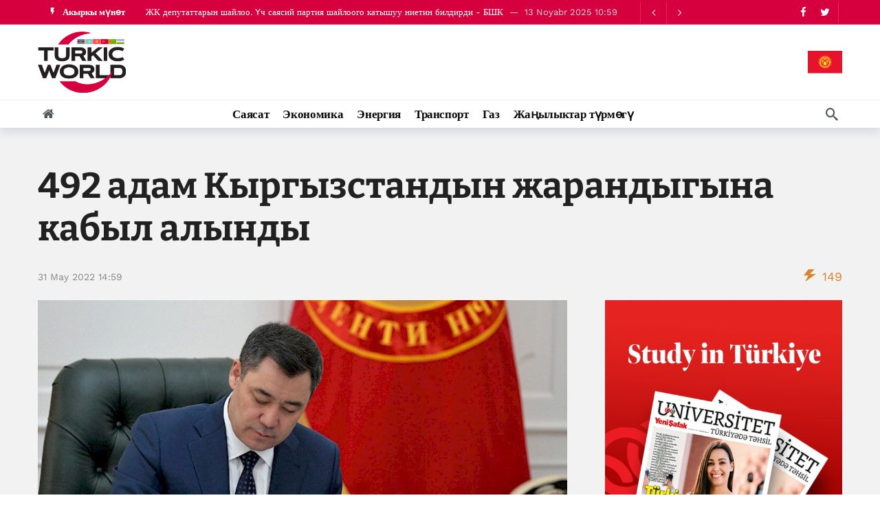

--- FILE ---
content_type: text/html; charset=UTF-8
request_url: https://turkic.world/kg/articles/other/40704
body_size: 11923
content:
<!DOCTYPE html>
<html lang="kg"  itemscope itemtype="http://schema.org/NewsArticle">

<head>
    <meta http-equiv="Content-Type" content="text/html; charset=UTF-8"/>
    <meta name="viewport" content="width=device-width, initial-scale=1, user-scalable=yes"/>

    <link media="all" href="/assets/css/autoptimize_index1.css?v1707381390" rel="stylesheet">
    <link rel="stylesheet" id="ak-generated-css-css" href="/assets/css/autoptimize_index2.css?v1713872997" type="text/css" media="all"/>
    <link rel="stylesheet" id="ak-generated-fonts-css" href="/assets/css/family.css" type="text/css" media="all"/>

    <title>492 адам Кыргызстандын жарандыгына кабыл алынды - TurkicWorld</title>

    
    
    
    <meta name="robots" content="max-image-preview:large"/>
    <link rel="dns-prefetch" href="//fonts.googleapis.com"/>

    <!-- #FAVICONS -->
    <link rel="apple-touch-icon" sizes="180x180" href="/assets/favicon/apple-touch-icon.png?v=20230714">
    <link rel="icon" type="image/png" sizes="32x32" href="/assets/favicon/favicon-32x32.png?v=20230714">
    <link rel="icon" type="image/png" sizes="192x192" href="/assets/favicon/android-chrome-192x192.png?v=20230714">
    <link rel="icon" type="image/png" sizes="16x16" href="/assets/favicon/favicon-16x16.png?v=20230714">
    <link rel="manifest" href="/assets/favicon/site.webmanifest?v=20230714">
    <link rel="mask-icon" href="/assets/favicon/safari-pinned-tab.svg?v=20230714" color="#d6003f">
    <link rel="shortcut icon" href="/assets/favicon/favicon.ico?v=20230714">
    <meta name="msapplication-TileColor" content="#ffffff">
    <meta name="msapplication-TileImage" content="/assets/favicon/mstile-144x144.png?v=20230714">
    <meta name="msapplication-config" content="/assets/favicon/browserconfig.xml?v=20230714">
    <meta name="theme-color" content="#ffffff">

    <noscript>
        <style>
            .wpb_animate_when_almost_visible {
                opacity: 1;
            }
        </style>
    </noscript>

    <link media="all" href="/assets/css/swiper-bundle.min.css" rel="stylesheet">
    <link media="all" href="/assets/css/custom.min.css?v1758959480" rel="stylesheet">

    <!-- Global site tag (gtag.js) - Google Analytics -->
<script async src="https://www.googletagmanager.com/gtag/js?id=G-YNDDZ77V8W"></script>
<script>
    window.dataLayer = window.dataLayer || [];

    function gtag() {
        dataLayer.push(arguments);
    }

    gtag('js', new Date());
    gtag('config', 'G-YNDDZ77V8W');
</script>
    <script>
    window.digitalks=window.digitalks||new function(){var t=this;t._e=[],t._c={},t.config=function(c){var i;t._c=c,t._c.script_id?((i=document.createElement("script")).src="//data.digitalks.az/v1/scripts/"+t._c.script_id+"/track.js?&cb="+Math.random(),i.async=!0,document.head.appendChild(i)):console.error("digitalks: script_id cannot be empty!")};["track","identify"].forEach(function(c){t[c]=function(){t._e.push([c].concat(Array.prototype.slice.call(arguments,0)))}})};

    digitalks.config({
        script_id: "b7913e6f-182a-4238-a7ab-2ba0a262c7ae",
        page_url: location.href,
        referrer: document.referrer
    })
</script>    <!-- Yandex.Metrika counter -->
<script type="text/javascript">
    (function (m, e, t, r, i, k, a) {
        m[i] = m[i] || function () {
            (m[i].a = m[i].a || []).push(arguments)
        };
        m[i].l = 1 * new Date();
        k = e.createElement(t), a = e.getElementsByTagName(t)[0], k.async = 1, k.src = r, a.parentNode.insertBefore(k, a)
    })
    (window, document, "script", "https://mc.yandex.ru/metrika/tag.js", "ym");
    ym(83445739, "init", {
        clickmap: true,
        trackLinks: true,
        accurateTrackBounce: true
    });
</script>
<!-- /Yandex.Metrika counter -->

    <link rel="canonical" href="https://turkic.world/kg/articles/other/40704" />
<meta name="twitter:card" content="summary_large_image" />
<meta name="twitter:site" content="@" />
<meta name="twitter:description" content="" />
<meta name="twitter:title" content="492 адам Кыргызстандын жарандыгына кабыл алынды" />
<meta itemprop="datePublished" content="2022-05-31T14:59:41+04:00" />
<meta itemprop="dateCreated" content="2022-05-31T14:59:41+04:00" />
<meta itemprop="dateModified" content="2022-05-31T14:59:41+04:00" />
<meta itemprop="headline" content="492 адам Кыргызстандын жарандыгына кабыл алынды" />
<meta itemprop="description" content="" />
<meta name="lastmod" content="2022-05-31T14:59:41+04:00" />
<meta name="pubdate" content="2022-05-31T14:59:41+04:00" />
<meta property="fb:app_id" content="">
<meta property="og:title" content="492 адам Кыргызстандын жарандыгына кабыл алынды" />
<meta property="og:description" content="" />
<meta property="og:type" content="article" />
<meta property="og:url" content="https://turkic.world/kg/articles/other/40704" />
<meta property="og:locale" content="kg_KG" />
<meta property="og:site_name" content="TurkicWorld" />
<meta property="article:section" content="Башка жаңылыктар" />
<meta property="article:published_time" content="2022-05-31T14:59:41+04:00" />
<meta property="article:author" content="Aiperi Ko" />
<meta name="twitter:image" content="https://turkic.world/media/2022/05/31/1100698_4864b8cd374f462772c81a768315bc83_730x0_730x0_730x0_730x0_730x0_730x0730x0.jpg" />
<meta property="og:image" content="https://turkic.world/media/2022/05/31/1100698_4864b8cd374f462772c81a768315bc83_730x0_730x0_730x0_730x0_730x0_730x0730x0.jpg"/>
<meta property="og:image:width" content="730" />
<meta property="og:image:height" content="429" />
<meta itemprop="image" content="https://turkic.world/media/2022/05/31/1100698_4864b8cd374f462772c81a768315bc83_730x0_730x0_730x0_730x0_730x0_730x0730x0.jpg"/>
<meta itemprop="thumbnailUrl" content="https://turkic.world/media/2022/05/31/600x410/1100698_4864b8cd374f462772c81a768315bc83_730x0_730x0_730x0_730x0_730x0_730x0730x0.jpg"/>
<link rel="image_src" href="https://turkic.world/media/2022/05/31/1100698_4864b8cd374f462772c81a768315bc83_730x0_730x0_730x0_730x0_730x0_730x0730x0.jpg" />
<script>var openedNews={};</script>
<link rel="stylesheet" href="https://cdn.jsdelivr.net/npm/@fancyapps/ui@5.0/dist/fancybox/fancybox.css" />
</head>

<body class="">

<!-- Yandex.Metrika counter -->
<noscript>
    <div><img src="https://mc.yandex.ru/watch/83445739" style="position:absolute; left:-9999px;" alt=""/></div>
</noscript>
<!-- /Yandex.Metrika counter -->

<div class="ak-main-bg-wrap"></div>
<div class="ak-main-wrap"><div class="ak-header-wrap ak-header-bottom-shadow">
    <div class="ak-container">
        <div class="ak-bar ak-header-bar ak-top-bar ak-bar-dark full-width clearfix">
            <div class="container">
                <div class="ak-bar-inner">
                    <div class="ak-row ak-row-items-middle">
                        <div class="ak-column ak-column-left ak-column-grow">
                            <div class="ak-inner-row ak-row-items-middle ak-justify-content-left">
                                <div class="ak-bar-item ak-header-newsticker">
    <div class="ak-block ak-block-newsticker dark ak-block-width-1 ak-slider-container clearfix"
         id="block_65bc8eed2f131_1">
        <div class="ak-block-header ak-block-header-style-8 no-tabs">
            <h4 class="ak-block-title">
                <span class="title-text"><i class="ak-icon  ak-fi akfi-flash_on"></i><span>Акыркы мүнөт</span></span>
            </h4>
        </div>
        <div class="ak-block-inner clearfix">
            <div class="ak-block-posts clearfix">
                                    <div class="ak-newsticker-item">
                        <span> <a href="https://turkic.world/kg/articles/other/437436">«Куранды чечмелөө тууралуу кыскача киришүү» аудиокитеби тааныштырылды</a> </span>
                        <span class="newsticker-date"> 13 Noyabr  2025 11:03 </span>
                    </div>
                                    <div class="ak-newsticker-item">
                        <span> <a href="https://turkic.world/kg/articles/other/423892">ЖК депутаттарын шайлоо. Үч саясий партия шайлоого катышуу ниетин билдирди - БШК</a> </span>
                        <span class="newsticker-date"> 13 Noyabr  2025 10:59 </span>
                    </div>
                                    <div class="ak-newsticker-item">
                        <span> <a href="https://turkic.world/kg/articles/other/423895">Тарых музейине 100 жыл. Бишкекте илимий-практикалык конференция өтүүдө</a> </span>
                        <span class="newsticker-date"> 13 Noyabr  2025 10:59 </span>
                    </div>
                                    <div class="ak-newsticker-item">
                        <span> <a href="https://turkic.world/kg/articles/other/423893">Бишкекте “Дени сак адам – өнүккөн өлкө” программасынын артыкчылыктары талкууланды</a> </span>
                        <span class="newsticker-date"> 13 Noyabr  2025 10:59 </span>
                    </div>
                                    <div class="ak-newsticker-item">
                        <span> <a href="https://turkic.world/kg/articles/other/423901">Максат Байжигитов президенттин Талас облусундагы өкүлүнүн биринчи орун басары болду</a> </span>
                        <span class="newsticker-date"> 13 Noyabr  2025 10:59 </span>
                    </div>
                            </div>
            <script>var ak_slider_data_block_65bc8eed2f131_1 = {"atts": {"slider_autoplay": "enabled", "slider_autoplay_timeout": "3000", "slider_autoplay_speed": "1000", "slider_speed": "250", "slide_count_desktop": "1", "slide_count_notebook": "1", "slide_count_tablet": "1", "slider_axis": "vertical", "slider_nav": "enabled", "slider_loop": "enabled"}, "id": "block_65bc8eed2f131_1"};</script>
        </div>
    </div>
</div>                            </div>
                        </div>

                        <div class="ak-column ak-column-right ak-column-normal">
                            <div class="ak-inner-row ak-row-items-middle ak-justify-content-right">
                                <div class="ak-bar-item ak-header-social-icons">
                                    <ul class="ak-social-counter social-counter-style-4 social-counter-light clearfix">
                                        <li class="social-item">
                                            <a href="https://www.facebook.com/turkicworld1/" aria-label="Facebook" class=" facebook" target="_blank" rel="external noopener nofollow">
                                                <i class="item-icon fa fa-facebook"></i>
                                            </a>
                                        </li>
                                        <li class="social-item">
                                            <a href="https://twitter.com/TurkicWorld_Az" aria-label="Twitter" class=" twitter" target="_blank" rel="external noopener nofollow">
                                                <i class="item-icon fa fa-twitter"></i>
                                            </a>
                                        </li>
                                    </ul>
                                </div>
                                <div class="ak-bar-item ak-header-divider divider3"></div>
                            </div>
                        </div>
                    </div>
                </div>
            </div>
        </div>

        <div class="ak-bar ak-header-bar ak-mid-bar ak-bar-dark full-width clearfix">
            <div class="container">
                <div class="ak-bar-inner">
                    <div class="ak-row ak-row-items-middle">
                        <!--<div class="ak-column ak-column-left ak-column-grow">
                            <div class="ak-inner-row ak-row-items-middle ak-justify-content-left">
                                <div class="ak-bar-item ak-dark-mode">
                                    <div class="ak-toggle-container"><label for="dark_mode"><span
                                                    class="screen-reader-text">Dark mode</span></label> <input
                                                id="dark_mode" type="checkbox" class="ak-dark-mode-toggle"> <span
                                                class="slider round"></span></div>
                                </div>
                            </div>
                        </div>-->
                        <div class="ak-column ak-column-center ak-column-normal">
                            <div class="ak-inner-row ak-row-items-middle ak-justify-content-center">
                                <div class="ak-bar-item ak-header-logo">
                                    <div class="site-title ak-logo-wrap ak-logo-main ak-logo-image">
                                        <a href="https://turkic.world/kg/">
                                            <img class="site-logo" src="/assets/img/logo_new.png" alt="TurkicWorld">
                                        </a>
                                    </div>
                                </div>
                            </div>
                        </div>
                        <div class="ak-column ak-column-right ak-column-grow">

                            <!--<iframe width="728" height="90" src="/assets/ads/tmb_728x90_09022022/index.html?v1" scrolling="no" frameborder="0"></iframe>-->

                            <div class="ak-inner-row ak-row-items-middle ak-justify-content-right">
                                <div class="dropdown">
                                    <button class="dropbtn">
                                        <img src="/assets/img/countries/KG.svg?v1" alt="KG">
                                    </button>
                                    <div class="dropdown-content">
                                                                                                                                    <a href="https://turkic.world/az/">
                                                <img src="/assets/img/countries/AZ.svg?v1" alt="AZ">
                                            </a>
                                                                                                                                    <a href="https://turkic.world/en/">
                                                <img src="/assets/img/countries/EN.svg?v1" alt="EN">
                                            </a>
                                                                                                                                    <a href="https://turkic.world/ru/">
                                                <img src="/assets/img/countries/RU.svg?v1" alt="RU">
                                            </a>
                                                                                                                                    <a href="https://turkic.world/tr/">
                                                <img src="/assets/img/countries/TR.svg?v1" alt="TR">
                                            </a>
                                                                                                                                                                                    <a href="https://turkic.world/tm/">
                                                <img src="/assets/img/countries/TM.svg?v1" alt="TM">
                                            </a>
                                                                                                                                    <a href="https://turkic.world/uz/">
                                                <img src="/assets/img/countries/UZ.svg?v1" alt="UZ">
                                            </a>
                                                                                                                                    <a href="https://turkic.world/kz/">
                                                <img src="/assets/img/countries/KZ.svg?v1" alt="KZ">
                                            </a>
                                                                            </div>
                                </div>
                            </div>

                        </div>
                    </div>
                </div>
            </div>
        </div>

        <div class="ak-bar ak-header-bar ak-bottom-bar  full-width clearfix">
            <div class="container">
                <div class="ak-bar-inner">
                    <div class="ak-row ak-row-items-middle">
                        <div class="ak-column ak-column-left ak-column-grow">
                            <div class="ak-inner-row ak-row-items-middle ak-justify-content-left">
                                <div class="ak-bar-item ak-header-home-button">
                                    <a href="https://turkic.world/kg/" class="ak-header-icon-btn ak-header-home-btn"> <i class="ak-icon  fa fa-home"></i> </a>
                                </div>
                            </div>
                        </div>

                        <div class="ak-column ak-column-center ak-column-normal">
    <div class="ak-inner-row ak-row-items-middle ak-justify-content-center">
        <div class="ak-bar-item ak-header-main-menu ak-menu-more-enabled">
            <ul id="menu-main-navigation" class="ak-menu ak-main-menu ak-menu-wide ak-menu-style-3 ak-main-menu">
                                                            <li class="menu-item menu-item-type-taxonomy menu-item-object-category">
                            <a href="https://turkic.world/kg/articles/politics/"><span>Саясат</span></a>
                        </li>
                                                                                <li class="menu-item menu-item-type-taxonomy menu-item-object-category">
                            <a href="https://turkic.world/kg/articles/economy/"><span>Экономика</span></a>
                        </li>
                                                                                <li class="menu-item menu-item-type-taxonomy menu-item-object-category">
                            <a href="https://turkic.world/kg/articles/energy/"><span>Энергия</span></a>
                        </li>
                                                                                <li class="menu-item menu-item-type-taxonomy menu-item-object-category">
                            <a href="https://turkic.world/kg/articles/transport/"><span>Транспорт</span></a>
                        </li>
                                                                                <li class="menu-item menu-item-type-taxonomy menu-item-object-category">
                            <a href="https://turkic.world/kg/articles/gas/"><span>Газ</span></a>
                        </li>
                                                                                                                            <li class="menu-item menu-item-type-taxonomy menu-item-object-category">
                    <a href="https://turkic.world/kg/latest/"><span>Жаңылыктар түрмөгү</span></a>
                </li>
            </ul>
        </div>
    </div>
</div>
                        <div class="ak-column ak-column-right ak-column-grow">
                            <div class="ak-inner-row ak-row-items-middle ak-justify-content-right">
                                <div class="ak-bar-item ak-header-search">
                                    <a href="#" class="ak-header-icon-btn ak-dropdown-button ak-search-btn" aria-label="Search"> <i class="ak-icon  ak-fi akfi-search"></i> </a>
                                    <div class="ak-dropdown ak-search-box  clearfix" data-event="click">
                                        <form role="search" method="get" class="ak_search_form clearfix" action="https://turkic.world/kg/search" target="_top">
                                            <input type="text" class="search-field" placeholder="Издөө" value="" name="query" autocomplete="off">
                                            <button type="submit" class="btn search-submit"><i class="fa fa-search"></i></button>
                                        </form>
                                    </div>
                                </div>
                            </div>
                        </div>

                    </div>
                </div>
            </div>
        </div>
    </div>
</div>

<div class="ak-header-mobile-wrap">
    <div class="ak-container">
        <div class="ak-bar ak-header-mobile-bar ak-mobile-bar ak-bar-dark dark full-width clearfix">
            <div class="container">
                <div class="ak-bar-inner">
                    <div class="ak-row ak-row-items-middle">
                        <div class="ak-column ak-column-left ak-column-grow">
                            <div class="ak-inner-row ak-row-items-middle ak-justify-content-left">
                                <div class="ak-bar-item ak-header-menu-handler ">
                                    <a href="#" class="ak-menu-handler"> <span></span> <span></span> <span></span> </a>
                                </div>
                                <div class="ak-bar-item ak-header-mobile-logo">
                                    <div class="ak-logo-wrap ak-logo-image">
                                        <a href="https://turkic.world/kg/" rel="home">
                                            <img class="mobile-logo" src="/assets/img/logo_new.png" alt="TurkicWorld"/>
                                        </a>
                                    </div>
                                </div>
                            </div>
                        </div>

                        <div class="ak-column ak-column-right ak-column-normal">
                            <div class="dropdown">
                                <button class="dropbtn"><img src="/assets/img/countries/KG.svg?v1" alt="KG"></button>
                                <div class="dropdown-content">
                                                                                                                    <a href="https://turkic.world/az/">
                                            <img src="/assets/img/countries/AZ.svg?v1" alt="AZ">
                                        </a>
                                                                                                                    <a href="https://turkic.world/en/">
                                            <img src="/assets/img/countries/EN.svg?v1" alt="EN">
                                        </a>
                                                                                                                    <a href="https://turkic.world/ru/">
                                            <img src="/assets/img/countries/RU.svg?v1" alt="RU">
                                        </a>
                                                                                                                    <a href="https://turkic.world/tr/">
                                            <img src="/assets/img/countries/TR.svg?v1" alt="TR">
                                        </a>
                                                                                                                                                            <a href="https://turkic.world/tm/">
                                            <img src="/assets/img/countries/TM.svg?v1" alt="TM">
                                        </a>
                                                                                                                    <a href="https://turkic.world/uz/">
                                            <img src="/assets/img/countries/UZ.svg?v1" alt="UZ">
                                        </a>
                                                                                                                    <a href="https://turkic.world/kz/">
                                            <img src="/assets/img/countries/KZ.svg?v1" alt="KZ">
                                        </a>
                                                                    </div>
                            </div>
                            <!--<div class="ak-inner-row ak-row-items-middle ak-justify-content-right">
                                <div class="ak-bar-item ak-dark-mode">
                                    <div class="ak-toggle-container">
                                        <label for="dark_mode">
                                            <span class="screen-reader-text">Dark mode</span>
                                        </label>
                                        <input id="dark_mode" type="checkbox" class="ak-dark-mode-toggle">
                                        <span class="slider round"></span>
                                    </div>
                                </div>
                                <div class="ak-bar-item ak-header-user">
                                    <a class="ak-header-icon-btn menu-login-user-icon" href="#userModal" aria-label="Login">
                                        <i class="ak-icon  fa fa-sign-in"></i>
                                    </a>
                                </div>
                            </div>-->
                        </div>

                    </div>
                </div>
            </div>
        </div>

        <div class="ak-bar ak-header-mobile-bar ak-mobile_menu-bar  full-width clearfix">
    <div class="container">
        <div class="ak-bar-inner">
            <div class="ak-row ak-row-items-middle">
                <div class="ak-column ak-column-left ak-column-grow">
                    <div class="ak-inner-row ak-row-items-middle ak-justify-content-left">
                        <div class="ak-bar-item ak-mobile-bar-menu-container">
                            <ul id="menu-mobile-navigation" class="ak-menu ak-mobile-bar-menu ak-menu-wide ak-menu-style-6 ak-mobile-menu">
                                                                                                            <li class="menu-item menu-item-type-taxonomy menu-item-object-category">
                                            <a href="https://turkic.world/kg/articles/politics/" aria-current="page">
                                                <span>
                                                    Саясат                                                </span>
                                            </a>
                                        </li>
                                                                                                                                                <li class="menu-item menu-item-type-taxonomy menu-item-object-category">
                                            <a href="https://turkic.world/kg/articles/economy/" aria-current="page">
                                                <span>
                                                    Экономика                                                </span>
                                            </a>
                                        </li>
                                                                                                                                                <li class="menu-item menu-item-type-taxonomy menu-item-object-category">
                                            <a href="https://turkic.world/kg/articles/energy/" aria-current="page">
                                                <span>
                                                    Энергия                                                </span>
                                            </a>
                                        </li>
                                                                                                                                                <li class="menu-item menu-item-type-taxonomy menu-item-object-category">
                                            <a href="https://turkic.world/kg/articles/transport/" aria-current="page">
                                                <span>
                                                    Транспорт                                                </span>
                                            </a>
                                        </li>
                                                                                                                                                <li class="menu-item menu-item-type-taxonomy menu-item-object-category">
                                            <a href="https://turkic.world/kg/articles/gas/" aria-current="page">
                                                <span>
                                                    Газ                                                </span>
                                            </a>
                                        </li>
                                                                                                                                                                                                                                        </ul>
                        </div>
                    </div>
                </div>
            </div>
        </div>
    </div>
</div>
    </div>
</div>
<div class="ak-post-wrapper">
    <div class="ak-content-wrap ak-post-wrap ak-layout-style-1 clearfix ak-post-style-7 clearfix">
        <div class="ak-container">
            <article class="post type-post status-publish format-standard has-post-thumbnail hentry ak-article clearfix"
                     data-type="post" data-id="40704"
                     data-url="https://turkic.world/kg/articles/other/40704"
                     data-title="492 адам Кыргызстандын жарандыгына кабыл алынды">
                <div class="ak-content">
                    <div class="container">
                        <header class="entry-header ak-post-header">
                            <div class="ak-post-terms-wrapper">
                                <div class="ak-post-terms">
                                                                    </div>
                            </div>
                            <h1 class="ak-post-title">492 адам Кыргызстандын жарандыгына кабыл алынды</h1>
                            <div class="ak-post-summary"></div>
                            <div class="ak-post-meta meta-style-1">
                                <div class="ak-post-meta-left">
                                    <div class="ak-post-meta-content">
                                        <div class="ak-post-meta-details">
                                            <div class="ak-post-meta-date">
                                                <a href="javascript:;">31 May  2022 14:59 </a>
                                            </div>
                                        </div>
                                    </div>
                                </div>
                                <div class="ak-post-meta-right">
                                    <div class="ak-post-meta-views">
                                        <span style="color:#d88531">
                                            <i class="ak-icon  ak-fi akfi-power"></i>
                                            <span class="count">149</span>
                                        </span>
                                    </div>
                                </div>
                            </div>
                        </header>
                        <div class="row">
                            <div class="ak_column_2 col-md-8 sticky-column content-column">
    <div class="ak-article-inner">
                <div class="ak-post-featured">
            <div class="ak-featured-cover">
                <a href="https://turkic.world/kg/articles/other/40704">
                    <div class="ak-featured-thumb lazy-thumb size-auto" style="padding-bottom:56.2%">
                        <img width="750" height="375"
                             src="https://turkic.world/media/2022/05/31/1100698_4864b8cd374f462772c81a768315bc83_730x0_730x0_730x0_730x0_730x0_730x0730x0.jpg"
                             class="attachment-newsy_750x375 size-newsy_750x375 lazyload wp-post-image"
                             alt decoding="async" fetchpriority="high"/>
                    </div>
                </a>
            </div>
        </div>
                <div class="ak-post-share ak-post-share-top clearfix">
            <div class="ak-row">
                <div class="ak-column ak-column-grow">
                    <div class="ak-share-container ak-share-style-4">
                        <div class="ak-share-list">
                            <a href="https://www.facebook.com/sharer.php?u=https%3A%2F%2Fturkic.world%2Fkg%2Farticles%2Fother%2F40704" target="_blank" rel="nofollow" class="ak-share-button facebook"><i class="fa fa-facebook"></i><span class="share-name">Facebook</span></a>
                            <a href="https://twitter.com/intent/tweet?text=492+%D0%B0%D0%B4%D0%B0%D0%BC+%D0%9A%D1%8B%D1%80%D0%B3%D1%8B%D0%B7%D1%81%D1%82%D0%B0%D0%BD%D0%B4%D1%8B%D0%BD+%D0%B6%D0%B0%D1%80%D0%B0%D0%BD%D0%B4%D1%8B%D0%B3%D1%8B%D0%BD%D0%B0+%D0%BA%D0%B0%D0%B1%D1%8B%D0%BB+%D0%B0%D0%BB%D1%8B%D0%BD%D0%B4%D1%8B&url=https%3A%2F%2Fturkic.world%2Fkg%2Farticles%2Fother%2F40704" target="_blank" rel="nofollow" class="ak-share-button twitter"><i class="fa fa-twitter"></i><span class="share-name">Twitter</span></a>
                            <a href="https://pinterest.com/pin/create/button/?url=https%3A%2F%2Fturkic.world%2Fkg%2Farticles%2Fother%2F40704&media=https%3A%2F%2Fturkic.world%2Fmedia%2F2022%2F05%2F31%2F1100698_4864b8cd374f462772c81a768315bc83_730x0_730x0_730x0_730x0_730x0_730x0730x0.jpg&description=492+%D0%B0%D0%B4%D0%B0%D0%BC+%D0%9A%D1%8B%D1%80%D0%B3%D1%8B%D0%B7%D1%81%D1%82%D0%B0%D0%BD%D0%B4%D1%8B%D0%BD+%D0%B6%D0%B0%D1%80%D0%B0%D0%BD%D0%B4%D1%8B%D0%B3%D1%8B%D0%BD%D0%B0+%D0%BA%D0%B0%D0%B1%D1%8B%D0%BB+%D0%B0%D0%BB%D1%8B%D0%BD%D0%B4%D1%8B" target="_blank" rel="nofollow" class="ak-share-button pinterest"><i class="fa fa-pinterest"></i><span class="share-name">Pinterest</span></a>
                            <div class="ak-share-more-group">
<!--                                <a href="#" target="_blank" rel="nofollow" class="ak-share-button email"><i class="fa fa-envelope"></i><span class="share-name">Email</span></a>-->
                                <a href="https://reddit.com/submit?url=https%3A%2F%2Fturkic.world%2Fkg%2Farticles%2Fother%2F40704&title=492+%D0%B0%D0%B4%D0%B0%D0%BC+%D0%9A%D1%8B%D1%80%D0%B3%D1%8B%D0%B7%D1%81%D1%82%D0%B0%D0%BD%D0%B4%D1%8B%D0%BD+%D0%B6%D0%B0%D1%80%D0%B0%D0%BD%D0%B4%D1%8B%D0%B3%D1%8B%D0%BD%D0%B0+%D0%BA%D0%B0%D0%B1%D1%8B%D0%BB+%D0%B0%D0%BB%D1%8B%D0%BD%D0%B4%D1%8B" target="_blank" rel="nofollow" class="ak-share-button reddit"><i class="fa fa-reddit-alien"></i><span class="share-name">Reddit</span></a>
                                <a href="whatsapp://send?text=https%3A%2F%2Fturkic.world%2Fkg%2Farticles%2Fother%2F40704" target="_blank" rel="nofollow" class="ak-share-button whatsapp"><i class="fa fa-whatsapp"></i><span class="share-name">WhatsApp</span></a>
                            </div>
                            <a href="javascript:void(0);" rel="nofollow" class="ak-share-button ak-share-toggle-button"><i class="ak-icon fa fa-ellipsis-h"></i></a>
                        </div>
                    </div>
                </div>
            </div>
        </div>
        <div class="ak-post-content">
            <p><strong>Бишкек, 30.05.22. /Кабар/. </strong>Кыргызстандын президенти Садыр Жапаров Кыргыз Республикасынын жарандыгына кабыл алуу жана Кыргыз Республикасынын жарандыгынан чыгуу жөнүндө жарлыктарга кол койду. Бул тууралуу мамлекет башчысынын басма сөз кызматынан билдиришти.</p>
<p>Анын ичинен мамлекет башчысынын эки жарлыгы 492 адамды (анын ичинен 382си чоңдор, 110у балдар) Кыргызстандын жарандыгына кабыл алуу жөнүндө, алардын көбү тарыхый мекенине кайтып келген этникалык кыргыздар.</p>
<p>Ошондой эле, президенттин бир Жарлыгы менен Кыргыз Республикасынын жарандыгынан чыгуу боюнча 141 адам (анын ичинен 115и чоңдор, 26сы балдар), жалпысынан кайрылгандар 633 адам (анын ичинен 497си чоңдор жана 136сы балдар).</p>        </div>
        <footer class="ak-post-footer">
                                </footer>
    </div>
</div>

<div class="ak_column_1 col-md-4 sidebar-column sidebar-column-primary sticky-column sticky-sidebar">
    <div class="sidebar post-sidebar">
        <div id="newsy_ad-5" class="widget widget_newsy_ad">
            <div class="ak-ad ak-block-ads  clearfix" id="block_65bce16752ca8_3">

                <a href="https://turkic.world/media/2024/06/06/yenisafak_egitim_2024.pdf" target="_blank">
                    <img src="/assets/ads/study_in_turkiye_527x600.jpg" alt="ad placeholder">
                </a>

                <!--<a href="#" target="_blank" class="adlink" aria-label="Ad" rel="nofollow noopener">
                    <img class="lazyload" src="[data-uri]" data-src="/assets/img/350X300.png" alt width="350" height="300">
                </a>-->
            </div>
        </div>
        <div class="ak-block ak-block-list-1-small-square ak-block-column ak-block-boxed ak-block-module-thumb-round ak-block-width-1 ak-pagination-container  clearfix"
     id="block_65bcd06ada1d7_5">
    <div class="ak-block-header ak-block-header-style-14 no-title">
        <div class="ak-block-tabs ak-menu-more-enabled">
            <ul class="ak-menu ak-menu-wide">
                <li class="menu-item"><a href="#" class="ak-tab-btn active" data-tab-id="block_65bcd06ada1d7_5" data-filter data-filter-value>Жаңылыктар түрмөгү</a></li>
            </ul>
        </div>
    </div>
    <div class="ak-block-inner clearfix">
        <div class="ak-block-posts clearfix">
                            <article class="ak-module ak-module-1-small-square ak-column-module clearfix post-437436 post type-post status-publish format-standard has-post-thumbnail  category-featured category-sports category-tech-science category-work-life tag-breaking tag-election tag-politics tag-technology tag-world-news">
                    <div class="ak-module-inner clearfix">
                        <div class="ak-module-featured">
                            <div class="ak-featured-cover">
                                <a href="https://turkic.world/kg/articles/other/437436" class="ak-featured-link" rel="bookmark" title="«Куранды чечмелөө тууралуу кыскача киришүү» аудиокитеби тааныштырылды">
                                    <div class="ak-featured-thumb lazy-thumb size-1000">
                                        <img loading="lazy" decoding="async"
                                             width="75" height="75"
                                             src="[data-uri]"
                                             class="attachment-newsy_75x75 size-newsy_75x75 lazyload wp-post-image"
                                             alt
                                             data-src="/assets/img/post-2-75x75.jpeg"
                                             data-sizes="auto"
                                             data-srcset="https://turkic.world/media/2025/11/13/thumbs/krqbookislamic.png 75w, https://turkic.world/media/2025/11/13/thumbs/krqbookislamic.png 150w"
                                             data-expand="700"/>
                                    </div>
                                </a>
                            </div>
                        </div>
                        <div class="ak-module-details">
                            <h3 class="ak-module-title">
                                <a href="https://turkic.world/kg/articles/other/437436" rel="bookmark" title="«Куранды чечмелөө тууралуу кыскача киришүү» аудиокитеби тааныштырылды">
                                    «Куранды чечмелөө тууралуу кыскача киришүү» аудиокитеби тааныштырылды                                </a>
                            </h3>
                            <div class="ak-module-meta">
                                <div class="ak-module-time">
                                    <a href="https://turkic.world/kg/articles/other/437436" class="ak-module-meta-published"><i class="ak-icon akfi-schedule"></i>13 Noyabr  2025 11:03</a>
                                </div>
                            </div>
                        </div>
                    </div>
                </article>
                            <article class="ak-module ak-module-1-small-square ak-column-module clearfix post-423892 post type-post status-publish format-standard has-post-thumbnail  category-featured category-sports category-tech-science category-work-life tag-breaking tag-election tag-politics tag-technology tag-world-news">
                    <div class="ak-module-inner clearfix">
                        <div class="ak-module-featured">
                            <div class="ak-featured-cover">
                                <a href="https://turkic.world/kg/articles/other/423892" class="ak-featured-link" rel="bookmark" title="ЖК депутаттарын шайлоо. Үч саясий партия шайлоого катышуу ниетин билдирди - БШК">
                                    <div class="ak-featured-thumb lazy-thumb size-1000">
                                        <img loading="lazy" decoding="async"
                                             width="75" height="75"
                                             src="[data-uri]"
                                             class="attachment-newsy_75x75 size-newsy_75x75 lazyload wp-post-image"
                                             alt
                                             data-src="/assets/img/post-2-75x75.jpeg"
                                             data-sizes="auto"
                                             data-srcset="https://turkic.world/media/2025/10/09/thumbs/whatsapp_image_2025_x4c55co2e16d0baformat-webpfill-1668x1014.jpg 75w, https://turkic.world/media/2025/10/09/thumbs/whatsapp_image_2025_x4c55co2e16d0baformat-webpfill-1668x1014.jpg 150w"
                                             data-expand="700"/>
                                    </div>
                                </a>
                            </div>
                        </div>
                        <div class="ak-module-details">
                            <h3 class="ak-module-title">
                                <a href="https://turkic.world/kg/articles/other/423892" rel="bookmark" title="ЖК депутаттарын шайлоо. Үч саясий партия шайлоого катышуу ниетин билдирди - БШК">
                                    ЖК депутаттарын шайлоо. Үч саясий партия шайлоого катышуу ниетин билдирди - БШК                                </a>
                            </h3>
                            <div class="ak-module-meta">
                                <div class="ak-module-time">
                                    <a href="https://turkic.world/kg/articles/other/423892" class="ak-module-meta-published"><i class="ak-icon akfi-schedule"></i>13 Noyabr  2025 10:59</a>
                                </div>
                            </div>
                        </div>
                    </div>
                </article>
                            <article class="ak-module ak-module-1-small-square ak-column-module clearfix post-423895 post type-post status-publish format-standard has-post-thumbnail  category-featured category-sports category-tech-science category-work-life tag-breaking tag-election tag-politics tag-technology tag-world-news">
                    <div class="ak-module-inner clearfix">
                        <div class="ak-module-featured">
                            <div class="ak-featured-cover">
                                <a href="https://turkic.world/kg/articles/other/423895" class="ak-featured-link" rel="bookmark" title="Тарых музейине 100 жыл. Бишкекте илимий-практикалык конференция өтүүдө">
                                    <div class="ak-featured-thumb lazy-thumb size-1000">
                                        <img loading="lazy" decoding="async"
                                             width="75" height="75"
                                             src="[data-uri]"
                                             class="attachment-newsy_75x75 size-newsy_75x75 lazyload wp-post-image"
                                             alt
                                             data-src="/assets/img/post-2-75x75.jpeg"
                                             data-sizes="auto"
                                             data-srcset="https://turkic.world/media/2025/10/09/thumbs/whatsapp_image_8fbjnlymax-2560x1440format-webpjpegquality-90.jpg 75w, https://turkic.world/media/2025/10/09/thumbs/whatsapp_image_8fbjnlymax-2560x1440format-webpjpegquality-90.jpg 150w"
                                             data-expand="700"/>
                                    </div>
                                </a>
                            </div>
                        </div>
                        <div class="ak-module-details">
                            <h3 class="ak-module-title">
                                <a href="https://turkic.world/kg/articles/other/423895" rel="bookmark" title="Тарых музейине 100 жыл. Бишкекте илимий-практикалык конференция өтүүдө">
                                    Тарых музейине 100 жыл. Бишкекте илимий-практикалык конференция өтүүдө                                </a>
                            </h3>
                            <div class="ak-module-meta">
                                <div class="ak-module-time">
                                    <a href="https://turkic.world/kg/articles/other/423895" class="ak-module-meta-published"><i class="ak-icon akfi-schedule"></i>13 Noyabr  2025 10:59</a>
                                </div>
                            </div>
                        </div>
                    </div>
                </article>
                            <article class="ak-module ak-module-1-small-square ak-column-module clearfix post-423893 post type-post status-publish format-standard has-post-thumbnail  category-featured category-sports category-tech-science category-work-life tag-breaking tag-election tag-politics tag-technology tag-world-news">
                    <div class="ak-module-inner clearfix">
                        <div class="ak-module-featured">
                            <div class="ak-featured-cover">
                                <a href="https://turkic.world/kg/articles/other/423893" class="ak-featured-link" rel="bookmark" title="Бишкекте “Дени сак адам – өнүккөн өлкө” программасынын артыкчылыктары талкууланды">
                                    <div class="ak-featured-thumb lazy-thumb size-1000">
                                        <img loading="lazy" decoding="async"
                                             width="75" height="75"
                                             src="[data-uri]"
                                             class="attachment-newsy_75x75 size-newsy_75x75 lazyload wp-post-image"
                                             alt
                                             data-src="/assets/img/post-2-75x75.jpeg"
                                             data-sizes="auto"
                                             data-srcset="https://turkic.world/media/2025/10/09/thumbs/whatsapp_image_0d1ismbmax-2560x1440format-webpjpegquality-90.jpg 75w, https://turkic.world/media/2025/10/09/thumbs/whatsapp_image_0d1ismbmax-2560x1440format-webpjpegquality-90.jpg 150w"
                                             data-expand="700"/>
                                    </div>
                                </a>
                            </div>
                        </div>
                        <div class="ak-module-details">
                            <h3 class="ak-module-title">
                                <a href="https://turkic.world/kg/articles/other/423893" rel="bookmark" title="Бишкекте “Дени сак адам – өнүккөн өлкө” программасынын артыкчылыктары талкууланды">
                                    Бишкекте “Дени сак адам – өнүккөн өлкө” программасынын артыкчылыктары талкууланды                                </a>
                            </h3>
                            <div class="ak-module-meta">
                                <div class="ak-module-time">
                                    <a href="https://turkic.world/kg/articles/other/423893" class="ak-module-meta-published"><i class="ak-icon akfi-schedule"></i>13 Noyabr  2025 10:59</a>
                                </div>
                            </div>
                        </div>
                    </div>
                </article>
                            <article class="ak-module ak-module-1-small-square ak-column-module clearfix post-423901 post type-post status-publish format-standard has-post-thumbnail  category-featured category-sports category-tech-science category-work-life tag-breaking tag-election tag-politics tag-technology tag-world-news">
                    <div class="ak-module-inner clearfix">
                        <div class="ak-module-featured">
                            <div class="ak-featured-cover">
                                <a href="https://turkic.world/kg/articles/other/423901" class="ak-featured-link" rel="bookmark" title="Максат Байжигитов президенттин Талас облусундагы өкүлүнүн биринчи орун басары болду">
                                    <div class="ak-featured-thumb lazy-thumb size-1000">
                                        <img loading="lazy" decoding="async"
                                             width="75" height="75"
                                             src="[data-uri]"
                                             class="attachment-newsy_75x75 size-newsy_75x75 lazyload wp-post-image"
                                             alt
                                             data-src="/assets/img/post-2-75x75.jpeg"
                                             data-sizes="auto"
                                             data-srcset="https://turkic.world/media/2025/10/09/thumbs/3639130c4f7e7a5ecb2e16d0baformat-webpfill-1668x1014.jpg 75w, https://turkic.world/media/2025/10/09/thumbs/3639130c4f7e7a5ecb2e16d0baformat-webpfill-1668x1014.jpg 150w"
                                             data-expand="700"/>
                                    </div>
                                </a>
                            </div>
                        </div>
                        <div class="ak-module-details">
                            <h3 class="ak-module-title">
                                <a href="https://turkic.world/kg/articles/other/423901" rel="bookmark" title="Максат Байжигитов президенттин Талас облусундагы өкүлүнүн биринчи орун басары болду">
                                    Максат Байжигитов президенттин Талас облусундагы өкүлүнүн биринчи орун басары болду                                </a>
                            </h3>
                            <div class="ak-module-meta">
                                <div class="ak-module-time">
                                    <a href="https://turkic.world/kg/articles/other/423901" class="ak-module-meta-published"><i class="ak-icon akfi-schedule"></i>13 Noyabr  2025 10:59</a>
                                </div>
                            </div>
                        </div>
                    </div>
                </article>
                    </div>
        <script>
            var ak_pagination_data_block_65bcd06ada1d7_5 =
                {
                    "atts": {
                        "title": "",
                        "title_size": "",
                        "title_line_height": "",
                        "subtitle": "",
                        "subtitle_size": "",
                        "subtitle_line_height": "",
                        "title_url": "",
                        "title_url_text": "",
                        "icon": "",
                        "block_accent_color": "",
                        "header_style": "style-14",
                        "header_bg_color": "",
                        "header_line_color": "",
                        "header_title_color": "",
                        "header_subtitle_color": "",
                        "header_title_bg_color": "",
                        "header_icon_color": "",
                        "pagination": "",
                        "show_pagination_label": "",
                        "infinity_break_count": "3",
                        "tabs": "order_filter",
                        "tabs_all_text": "All",
                        "tabs_cat_filter": "",
                        "tabs_tax_filter": "",
                        "tabs_order_by_filter": "latest,share_count,voting_up",
                        "tabs_more_menu": "",
                        "count": "5",
                        "offset": "",
                        "post_type": "",
                        "post_status": "publish",
                        "time_filter": "",
                        "order_by": "latest",
                        "post_format": "",
                        "meta_query": [],
                        "author": "",
                        "category": "",
                        "post": "",
                        "taxonomy": "",
                        "taxonomy_relation": "",
                        "block_width": 1,
                        "block_id": "block_65bcd06ada1d7_5",
                        "block_extra_classes": "ak-block-boxed ak-block-module-thumb-round",
                        "custom_enabled": "yes",
                        "custom_parts": "title_length=45&show_author_icon=hide&show_author=hide&show_comment_count=hide&show_share_count=hide&show_view_count=hide&show_voting_count=hide&date_format=ago",
                        "wp_query": false,
                        "numeric_items_style": "",
                        "item_margin": "22",
                        "show_no_result": true,
                        "view": "newsy_list_1_small_square"
                    },
                    "id": "block_65bcd06ada1d7_5",
                    "token": "a82b09e8214"
                };
        </script>
    </div>
</div>        <div class="ak-block ak-block-3  ak-block-column ak-block-module-thumb-round ak-block-inner-boxed ak-block-width-1 clearfix"
     id="block_65bcd06ada1d7_9">
    <div class="ak-block-header ak-block-header-style-5 no-tabs">
        <h4 class="ak-block-title"><span class="title-text"><span>Башка жаңылыктар</span></span></h4>
        <div class="ak-block-url-text">
            <a href="https://turkic.world/kg/articles/other/">
                <span class="title-utl-text">Баары</span>
                <i class="fa fa-angle-double-right"></i>
            </a>
        </div>
    </div>
    <div class="ak-block-inner clearfix">
        <div class="ak-block-posts clearfix">
            <article class="ak-module ak-module-3 ak-column-module clearfix post type-post status-publish format-standard has-post-thumbnail">
                <div class="ak-module-inner clearfix">
                    <div class="ak-module-grid-wrap">
                        <div class="ak-module-featured">
                            <div class="ak-featured-cover">
                                <a href="https://turkic.world/kg/articles/other/431882" class="ak-featured-link" rel="bookmark" title="Чүй: Кожомкул айылында 750 орундуу мектеп, бала бакча жана сейил бак курулат">
                                    <div class="ak-featured-thumb lazy-thumb size-715">
                                        <img loading="lazy" decoding="async" width="350" height="250" src="https://turkic.world/media/2025/10/30/600x410/573057685_1331max-2560x1440format-webpjpegquality-90.jpg" class="attachment-newsy_350x250 size-newsy_350x250 lazyload wp-post-image" alt=""/>
                                    </div>
                                </a>
                            </div>
                            <!--<div class="ak-module-terms badge">
                                <a href=""></a>
                            </div>-->
                        </div>
                        <div class="ak-module-details">
                            <h3 class="ak-module-title">
                                <a href="https://turkic.world/kg/articles/other/431882" rel="bookmark" title="Чүй: Кожомкул айылында 750 орундуу мектеп, бала бакча жана сейил бак курулат">Чүй: Кожомкул айылында 750 орундуу мектеп, бала бакча жана сейил бак курулат</a>
                            </h3>
                            <div class="ak-module-meta">
                                <div class="ak-module-time">
                                    <a href="https://turkic.world/kg/articles/other/431882" class="ak-module-meta-published"><i class="ak-icon akfi-schedule"></i>30 Oktyabr  2025 13:26</a>
                                </div>
                                <div class="ak-module-view-count">
                                    <span style="color:#d88531"><i class="ak-icon  ak-fi akfi-power"></i><span class="count">367</span></span>
                                </div>
                            </div>
                        </div>
                    </div>
                </div>
            </article>

                            <article class="ak-module ak-module-1-small ak-column-module ak-module-meta-hide clearfix post type-post status-publish format-standard has-post-thumbnail">
                    <div class="ak-module-inner clearfix">
                        <div class="ak-module-featured">
                            <div class="ak-featured-cover">
                                <a href="https://turkic.world/kg/articles/other/431846" class="ak-featured-link" rel="bookmark" title="Адылбек Касымалиев: Электрондук коммерция - экономикалык өсүштүн куралы">
                                    <div class="ak-featured-thumb lazy-thumb size-715">
                                        <img loading="lazy" decoding="async"
                                             width="120" height="86"
                                             src="https://turkic.world/media/2025/10/30/320x220/6902ed7f5d1b3-max-2560x1440format-webpjpegquality-90_1.jpg"
                                             class="attachment-newsy_120x86 size-newsy_120x86 lazyload wp-post-image"
                                             alt=""
                                        />
                                    </div>
                                </a>
                            </div>
                        </div>
                        <div class="ak-module-details">
                            <h3 class="ak-module-title">
                                <a href="https://turkic.world/kg/articles/other/431846" rel="bookmark" title="Адылбек Касымалиев: Электрондук коммерция - экономикалык өсүштүн куралы">Адылбек Касымалиев: Электрондук коммерция - экономикалык өсүштүн куралы</a>
                            </h3>
                        </div>
                    </div>
                </article>
                    </div>
    </div>
</div>    </div>
</div>                        </div>

                                            </div>
                </div>
            </article>
        </div>
    </div>
</div>

<div class="ak-footer-wrap">
    <div class="ak-container">
        <div class="ak-bar ak-footer-bar ak-top-bar ak-bar-dark dark full-width clearfix">
            <div class="container">
                <div class="ak-bar-inner">
                    <div class="ak-row ak-row-items-middle ak-row-responsive">
                        <div class="ak-column ak-column-center ak-column-normal">
                            <div class="ak-inner-row ak-row-items-middle ak-justify-content-left">
                                <div class="ak-footer-widgets">
                                    <div class="row">
                                        <div class="col-sm-4 ak-footer-column">
                                            <aside class="sidebar sidebar-footer-1">
                                                <div id="newsy_about_us-3" class="widget widget_newsy_about_us">
                                                    <div class="ak-block ak-block-about-us  ak-block-width-1 clearfix" id="block_65bc8eed2f131_8">
                                                        <div class="ak-block-header ak-block-header-style-5 no-tabs">
                                                            <h4 class="ak-block-title">
                                                                <span class="title-text"><span>About us</span></span>
                                                            </h4>
                                                        </div>
                                                        <div class="ak-block-inner clearfix">
                                                            <div class="ak-about-image">
                                                                <img src="/assets/img/tw_logo_white.png" alt="newsy">
                                                            </div>
                                                            <p class="ak-about-description">The "Turkic World" media platform was launched in 2021 as a result of cooperation between the Trend News Agency and the Turkish Albayrak Media Group</p>
                                                            <div class="ak-about-social-items">
                                                                <ul class="ak-social-counter social-counter-style-4 social-counter-light-box clearfix">
                                                                    <li class="social-item">
                                                                        <a href="https://www.facebook.com/turkicworld1/" aria-label="Facebook" class=" facebook" target="_blank" rel="external noopener nofollow">
                                                                            <i class="item-icon fa fa-facebook"></i>
                                                                            <span class="item-count">0</span>
                                                                            <span class="item-name">Facebook</span>
                                                                            <span class="item-title">Likes</span>
                                                                            <span class="item-join">Join us on Facebook</span>
                                                                            <span class="item-button">Like our page</span>
                                                                        </a>
                                                                    </li>
                                                                    <li class="social-item">
                                                                        <a href="https://twitter.com/TurkicWorld_Az" aria-label="Twitter" class=" twitter" target="_blank" rel="external noopener nofollow">
                                                                            <i class="item-icon fa fa-twitter"></i>
                                                                            <span class="item-count">0</span>
                                                                            <span class="item-name">Twitter</span>
                                                                            <span class="item-title">Followers</span>
                                                                            <span class="item-join">Join us on Twitter</span>
                                                                            <span class="item-button">Follow Us</span>
                                                                        </a>
                                                                    </li>
                                                                    <li class="social-item">
                                                                        <a href="#" aria-label="RSS" class=" rss" target="_blank" rel="external noopener nofollow">
                                                                            <i class="item-icon fa fa-rss"></i>
                                                                            <span class="item-count">RSS</span>
                                                                            <span class="item-name">RSS</span>
                                                                            <span class="item-title">Subscribe</span>
                                                                            <span class="item-join">Subscribe our RSS</span>
                                                                            <span class="item-button">Subscribe</span>
                                                                        </a>
                                                                    </li>
                                                                </ul>
                                                            </div>
                                                        </div>
                                                    </div>
                                                </div>
                                            </aside>
                                        </div>
                                        <div class="col-sm-4 ak-footer-column">
    <aside class="sidebar sidebar-footer-2">
        <div id="newsy_list_1_small_square-3" class="widget widget_newsy_list_1_small_square">
            <div class="ak-block ak-block-list-1-small-square ak-block-column ak-block-module-thumb-round ak-block-width-1 clearfix" id="block_65bc8eed2f131_9">
                <div class="ak-block-header ak-block-header-style-5 no-tabs">
                    <h4 class="ak-block-title"><span class="title-text"><span>Жаңылыктар</span></span></h4>
                </div>
                <div class="ak-block-inner clearfix">
                    <div class="ak-block-posts clearfix">
                                                    <article class="ak-module ak-module-1-small-square ak-column-module clearfix post type-post status-publish format-standard has-post-thumbnail">
                                <div class="ak-module-inner clearfix">
                                    <div class="ak-module-featured">
                                        <div class="ak-featured-cover">
                                            <a href="https://turkic.world/kg/articles/other/437436" class="ak-featured-link" rel="bookmark" title="«Куранды чечмелөө тууралуу кыскача киришүү» аудиокитеби тааныштырылды">
                                                <div class="ak-featured-thumb lazy-thumb size-1000">
                                                    <img width="75" height="75" src="https://turkic.world/media/2025/11/13/320x220/krqbookislamic.png" class="attachment-newsy_75x75 size-newsy_75x75 lazyload wp-post-image" alt="" decoding="async" loading="lazy"/>
                                                </div>
                                            </a>
                                        </div>
                                    </div>
                                    <div class="ak-module-details">
                                        <h3 class="ak-module-title">
                                            <a href="https://turkic.world/kg/articles/other/437436" rel="bookmark" title="«Куранды чечмелөө тууралуу кыскача киришүү» аудиокитеби тааныштырылды">«Куранды чечмелөө тууралуу кыскача киришүү» аудиокитеби тааныштырылды</a>
                                        </h3>
                                        <div class="ak-module-meta">
                                            <div class="ak-module-time">
                                                <a href="https://turkic.world/kg/articles/other/437436" class="ak-module-meta-published">
                                                    <i class="ak-icon akfi-schedule"></i>13 Noyabr  2025 11:03                                                </a>
                                            </div>
                                        </div>
                                    </div>
                                </div>
                            </article>
                                                    <article class="ak-module ak-module-1-small-square ak-column-module clearfix post type-post status-publish format-standard has-post-thumbnail">
                                <div class="ak-module-inner clearfix">
                                    <div class="ak-module-featured">
                                        <div class="ak-featured-cover">
                                            <a href="https://turkic.world/kg/articles/other/423892" class="ak-featured-link" rel="bookmark" title="ЖК депутаттарын шайлоо. Үч саясий партия шайлоого катышуу ниетин билдирди - БШК">
                                                <div class="ak-featured-thumb lazy-thumb size-1000">
                                                    <img width="75" height="75" src="https://turkic.world/media/2025/10/09/320x220/whatsapp_image_2025_x4c55co2e16d0baformat-webpfill-1668x1014.jpg" class="attachment-newsy_75x75 size-newsy_75x75 lazyload wp-post-image" alt="" decoding="async" loading="lazy"/>
                                                </div>
                                            </a>
                                        </div>
                                    </div>
                                    <div class="ak-module-details">
                                        <h3 class="ak-module-title">
                                            <a href="https://turkic.world/kg/articles/other/423892" rel="bookmark" title="ЖК депутаттарын шайлоо. Үч саясий партия шайлоого катышуу ниетин билдирди - БШК">ЖК депутаттарын шайлоо. Үч саясий партия шайлоого катышуу ниетин билдирди - БШК</a>
                                        </h3>
                                        <div class="ak-module-meta">
                                            <div class="ak-module-time">
                                                <a href="https://turkic.world/kg/articles/other/423892" class="ak-module-meta-published">
                                                    <i class="ak-icon akfi-schedule"></i>13 Noyabr  2025 10:59                                                </a>
                                            </div>
                                        </div>
                                    </div>
                                </div>
                            </article>
                                                    <article class="ak-module ak-module-1-small-square ak-column-module clearfix post type-post status-publish format-standard has-post-thumbnail">
                                <div class="ak-module-inner clearfix">
                                    <div class="ak-module-featured">
                                        <div class="ak-featured-cover">
                                            <a href="https://turkic.world/kg/articles/other/423895" class="ak-featured-link" rel="bookmark" title="Тарых музейине 100 жыл. Бишкекте илимий-практикалык конференция өтүүдө">
                                                <div class="ak-featured-thumb lazy-thumb size-1000">
                                                    <img width="75" height="75" src="https://turkic.world/media/2025/10/09/320x220/whatsapp_image_8fbjnlymax-2560x1440format-webpjpegquality-90.jpg" class="attachment-newsy_75x75 size-newsy_75x75 lazyload wp-post-image" alt="" decoding="async" loading="lazy"/>
                                                </div>
                                            </a>
                                        </div>
                                    </div>
                                    <div class="ak-module-details">
                                        <h3 class="ak-module-title">
                                            <a href="https://turkic.world/kg/articles/other/423895" rel="bookmark" title="Тарых музейине 100 жыл. Бишкекте илимий-практикалык конференция өтүүдө">Тарых музейине 100 жыл. Бишкекте илимий-практикалык конференция өтүүдө</a>
                                        </h3>
                                        <div class="ak-module-meta">
                                            <div class="ak-module-time">
                                                <a href="https://turkic.world/kg/articles/other/423895" class="ak-module-meta-published">
                                                    <i class="ak-icon akfi-schedule"></i>13 Noyabr  2025 10:59                                                </a>
                                            </div>
                                        </div>
                                    </div>
                                </div>
                            </article>
                                            </div>
                </div>
            </div>
        </div>
    </aside>
</div>                                        <div class="col-sm-4 ak-footer-column">
    <aside class="sidebar sidebar-footer-3">
        <div id="newsy_popular_categories-3"
             class="widget widget_newsy_popular_categories">
            <div class="ak-block ak-block-categories  ak-block-width-2 clearfix"
                 id="block_65bc8eed2f131_10">
                <div class="ak-block-header ak-block-header-style-5 no-tabs">
                    <h4 class="ak-block-title">
                        <span class="title-text"><span>Категориялар</span></span>
                    </h4>
                </div>
                <div class="ak-block-inner clearfix">
                    <ul class="popular-cats-list  columns-2">
                                                                                    <li class="popular-cat-item">
                                    <a class="link" href="https://turkic.world/kg/articles/politics/">Саясат</a>
                                </li>
                                                                                                                <li class="popular-cat-item">
                                    <a class="link" href="https://turkic.world/kg/articles/economy/">Экономика</a>
                                </li>
                                                                                                                <li class="popular-cat-item">
                                    <a class="link" href="https://turkic.world/kg/articles/energy/">Энергия</a>
                                </li>
                                                                                                                <li class="popular-cat-item">
                                    <a class="link" href="https://turkic.world/kg/articles/transport/">Транспорт</a>
                                </li>
                                                                                                                <li class="popular-cat-item">
                                    <a class="link" href="https://turkic.world/kg/articles/gas/">Газ</a>
                                </li>
                                                                                                                <li class="popular-cat-item">
                                    <a class="link" href="https://turkic.world/kg/articles/other/">Башка жаңылыктар</a>
                                </li>
                                                                                                                <li class="popular-cat-item">
                                    <a class="link" href="https://turkic.world/kg/articles/turkic_states/">Түрк мамлекеттери</a>
                                </li>
                                                                        </ul>
                </div>
            </div>
        </div>
    </aside>
</div>                                    </div>
                                </div>
                            </div>
                        </div>
                    </div>
                </div>
            </div>
        </div>
        <div class="ak-bar ak-footer-bar ak-mid-bar ak-bar-dark dark full-width clearfix">
            <div class="container">
                <div class="ak-bar-inner">
                    <div class="ak-row ak-row-items-middle ak-row-responsive">
                        <div class="ak-column ak-column-left ak-column-grow">
                            <div class="ak-inner-row ak-row-items-middle ak-justify-content-left">
                                <div class="ak-bar-item ak-footer-copyright">
                                    &copy; 2021 - 2026 TurkicWorld                                </div>
                            </div>
                        </div>
                        <div class="ak-column ak-column-right ak-column-grow">
                            <div class="ak-inner-row ak-row-items-middle ak-justify-content-right">
                                <div class="ak-bar-item ak-footer-menu-container ">
                                    <ul id="menu-footer-navigation"
                                        class="ak-menu ak-menu-wide ak-menu-style-6 ak-footer-menu">
                                        <li class="menu-item menu-item-type-custom menu-item-object-custom">
                                            <a href="https://turkic.world/kg/contacts"><span>Contacts</span></a>
                                        </li>
                                        <li class="menu-item menu-item-type-custom menu-item-object-custom">
                                            <a href="https://turkic.world/kg/news-providers"><span>News Providers</span></a>
                                        </li>
                                        <!--<li id="menu-item-273"
                                            class="menu-item menu-item-type-custom menu-item-object-custom menu-item-273">
                                            <a
                                                    href="https://themeforest.net/item/newsy-viral-news-magazine-wordpress-theme/34626838&#038;ref=akbilisim"><span>Buy
                                                    Now</span></a></li>
                                        <li id="menu-item-274"
                                            class="menu-item menu-item-type-custom menu-item-object-custom menu-item-274">
                                            <a
                                                    href="https://support.akbilisim.com/docs/newsy/introduction"><span>Documentation</span></a>
                                        </li>
                                        <li id="menu-item-275"
                                            class="menu-item menu-item-type-custom menu-item-object-custom menu-item-275">
                                            <a href="https://support.akbilisim.com/"><span>Support
                                                    Center</span></a></li>
                                        <li id="menu-item-276"
                                            class="menu-item menu-item-type-custom menu-item-object-custom menu-item-276">
                                            <a href="https://themeforest.net/user/akbilisim?ref=akbilisim"><span>Contact
                                                    Us</span></a></li>-->
                                    </ul>
                                </div>
                            </div>
                        </div>
                    </div>
                </div>
            </div>
        </div>
    </div>
</div></div>

<span class="ak-back-top"><i class="fa fa-arrow-up"></i></span>

<div id="ak_off_canvas" class="ak-off-canvas-wrap  dark">
    <div class="ak-off-canvas-overlay"></div> <a href="#" class="ak-off-canvas-close"><i class="fa fa-times"></i></a>
    <div class="ak-off-canvas-nav">
        <div class="ak-off-nav-wrap">
            <div class="ak-off-nav-top-row">
                <div class="ak-bar-item ak-header-search-form">
                    <div class="ak-search-form  clearfix">
                        <form role="search" method="get" class="ak_search_form clearfix" action="#" target="_top">
                            <input type="text" class="search-field" placeholder="Search..." value name="s" autocomplete="off">
                            <button type="submit" class="btn search-submit"><i class="fa fa-search"></i></button>
                        </form>
                    </div>
                </div>
                <div class="ak-bar-item ak-mobile-menu-container">
                    <ul id="menu-mobile-navigation-1" class="ak-menu ak-mobile-menu">
    <li class="menu-item menu-item-type-taxonomy menu-item-object-category current-menu-item">
        <a href="https://turkic.world/kg/latest/"><span>Жаңылыктар түрмөгү</span></a>
    </li>
                          <li class="menu-item menu-item-type-taxonomy menu-item-object-category current-menu-item">
                <a href="https://turkic.world/kg/articles/politics/" aria-current="page"><span>Саясат</span></a>
            </li>
                                  <li class="menu-item menu-item-type-taxonomy menu-item-object-category current-menu-item">
                <a href="https://turkic.world/kg/articles/economy/" aria-current="page"><span>Экономика</span></a>
            </li>
                                  <li class="menu-item menu-item-type-taxonomy menu-item-object-category current-menu-item">
                <a href="https://turkic.world/kg/articles/energy/" aria-current="page"><span>Энергия</span></a>
            </li>
                                  <li class="menu-item menu-item-type-taxonomy menu-item-object-category current-menu-item">
                <a href="https://turkic.world/kg/articles/transport/" aria-current="page"><span>Транспорт</span></a>
            </li>
                                  <li class="menu-item menu-item-type-taxonomy menu-item-object-category current-menu-item">
                <a href="https://turkic.world/kg/articles/gas/" aria-current="page"><span>Газ</span></a>
            </li>
                                    </ul>                </div>
            </div>
            <div class="ak-off-nav-mid-row"></div>
            <div class="ak-off-nav-bottom-row">
                <div class="ak-bar-item ak-footer-copyright">&copy; 2026 TurkicWorld</div>
            </div>
        </div>
    </div>
</div>

<script src="/assets/js/jquery.min.js"></script>
<script src="/assets/js/swiper-bundle.min.js"></script>
<script id="buzzeditor-front-block-js-js-extra">var buzzeditor_front_loc = { "enable_quiz_scroll": "", "replay_quiz": "Replay Quiz", "share_your_result": "Share Your Quiz", "share_your_vote": "Share Your Vote:", "i_got": "I got: \"%1$s\" | %2$s", "i_vote_for": "I vote for: \"%1$s", "show_my_results": "Show me my results!", "trivia_you_got": "You got %1$s out of %2$s right!", "trivia_i_got": "You got %1$s out of %2$s right!", "click_to_flip": "Click to Flip", "correct": "Correct!", "wrong": "Wrong!", "login_to_vote": "You must login to vote!", "login_to_take_quiz": "You must login to take this quiz!" };</script>
<script id="newsy-elements-js-extra">var newsy_block_loc = { "rtl": "0", "loader_html": "<div class=\"ak-loading-wrap clearfix\"><div class=\"ak-loading-square\"><div class=\"ak-loading-square-inner\"><\/div><\/div><\/div>" };</script>
<script id="newsy-frontend-js-extra">var newsy_loc = { "ajax_url": "https:\/\/demo.akbilisim.com\/newsy\/hotnews\/wp-admin\/admin-ajax.php", "nonce": "f16eaf534d", "is_rtl": "0", "is_login": "0", "is_ssl": "1", "lang": "en_US", "loader_html": "<div class=\"ak-loading-wrap clearfix\"><div class=\"ak-loading-square\"><div class=\"ak-loading-square-inner\"><\/div><\/div><\/div>", "image_popup": "yes", "video_sticky": "1", "gallery_popup": "yes", "back_to_top": "1", "enable_recaptcha": "", "site_domain": "turkic.world", "site_slug": "\/newsy\/hotnews\/" };</script>
<!--[if lt IE 9]> <script  src="/assets/js/html5shiv.min.js" id="html5shiv-js"></script> <![endif]-->
<script></script>
<script defer src="/assets/js/autoptimize.js"></script>
<script src="/assets/js/custom.js"></script>

<script src="/node_modules/sharer.js/sharer.min.js"></script>
<script src="https://cdn.jsdelivr.net/npm/@fancyapps/ui@5.0/dist/fancybox/fancybox.umd.js"></script>
<script defer src="https://static.cloudflareinsights.com/beacon.min.js/vcd15cbe7772f49c399c6a5babf22c1241717689176015" integrity="sha512-ZpsOmlRQV6y907TI0dKBHq9Md29nnaEIPlkf84rnaERnq6zvWvPUqr2ft8M1aS28oN72PdrCzSjY4U6VaAw1EQ==" data-cf-beacon='{"version":"2024.11.0","token":"086f9ffbfc82470c97f3f505a0dbce01","r":1,"server_timing":{"name":{"cfCacheStatus":true,"cfEdge":true,"cfExtPri":true,"cfL4":true,"cfOrigin":true,"cfSpeedBrain":true},"location_startswith":null}}' crossorigin="anonymous"></script>
</body>

</html>

--- FILE ---
content_type: image/svg+xml
request_url: https://turkic.world/assets/img/countries/UZ.svg?v1
body_size: 606
content:
<?xml version="1.0" encoding="UTF-8"?>
<svg id="Layer_1" data-name="Layer 1" xmlns="http://www.w3.org/2000/svg" version="1.1" viewBox="0 0 600 400">
  <g id="UZ">
    <g>
      <g>
        <rect width="600" height="127.87147" fill="#0398b4" stroke-width="0"/>
        <rect y="272.08552" width="600" height="127.91448" fill="#19b43d" stroke-width="0"/>
        <rect y="138.78086" width="600" height="122.39628" fill="#fff" stroke-width="0"/>
        <polygon points="0 127.87147 0 133.30566 0 138.78086 600 138.78086 600 133.30566 600 127.87147 0 127.87147" fill="#cd1225" stroke-width="0"/>
        <polygon points="0 261.17715 0 266.65234 0 272.08552 600 272.08552 600 266.65234 600 261.17715 0 261.17715" fill="#cd1225" stroke-width="0"/>
      </g>
      <g>
        <path d="M127.825,110.85588c-25.902,0-46.914-21.01673-46.914-46.91964,0-25.94491,21.012-46.96264,46.914-46.96264.379,0,.716.042,1.05299.084-5.096-1.76906-10.571-2.7801-16.257-2.7801-27.418,0-49.656,22.19678-49.656,49.65774,0,27.41896,22.238,49.65774,49.656,49.65774,5.686,0,11.161-1.01104,16.257-2.7801-.33699.001-.674.043-1.05299.043Z" fill="#fff" stroke-width="0"/>
        <polygon points="217.408 91.3972 219.80901 98.68346 227.43201 98.68346 221.241 103.19061 223.60001 110.47687 217.408 105.97071 211.217 110.47687 213.618 103.19061 207.427 98.68346 215.05 98.68346 217.408 91.3972" fill="#fff" stroke-width="0"/>
        <polygon points="178.998 91.3972 181.39799 98.68346 189.021 98.68346 182.834 103.19061 185.189 110.47687 178.998 105.97071 172.806 110.47687 175.207 103.19061 169.01601 98.68346 176.63901 98.68346 178.998 91.3972" fill="#fff" stroke-width="0"/>
        <polygon points="140.629 91.3972 142.98801 98.68346 150.61099 98.68346 144.41901 103.19061 146.82001 110.47687 140.629 105.97071 134.438 110.47687 136.79601 103.19061 130.60899 98.68346 138.228 98.68346 140.629 91.3972" fill="#fff" stroke-width="0"/>
        <polygon points="255.819 91.3972 258.17801 98.68346 265.84299 98.68346 259.65201 103.19061 262.01401 110.47687 255.819 105.97071 249.62801 110.47687 251.987 103.19061 245.795 98.68346 253.461 98.68346 255.819 91.3972" fill="#fff" stroke-width="0"/>
        <polygon points="294.23001 91.3972 296.58899 98.68346 304.254 98.68346 298.06299 103.19061 300.42099 110.47687 294.23001 105.97071 288.039 110.47687 290.397 103.19061 284.20599 98.68346 291.871 98.68346 294.23001 91.3972" fill="#fff" stroke-width="0"/>
        <polygon points="217.408 52.85885 219.80901 60.10311 227.43201 60.10311 221.241 64.61026 223.60001 71.89651 217.408 67.38936 211.217 71.89651 213.618 64.61026 207.427 60.10311 215.05 60.10311 217.408 52.85885" fill="#fff" stroke-width="0"/>
        <polygon points="178.998 52.85885 181.39799 60.10311 189.021 60.10311 182.834 64.61026 185.189 71.89651 178.998 67.38936 172.806 71.89651 175.207 64.61026 169.01601 60.10311 176.63901 60.10311 178.998 52.85885" fill="#fff" stroke-width="0"/>
        <polygon points="255.819 52.85885 258.17801 60.10311 265.84299 60.10311 259.65201 64.61026 262.01401 71.89651 255.819 67.38936 249.62801 71.89651 251.987 64.61026 245.795 60.10311 253.461 60.10311 255.819 52.85885" fill="#fff" stroke-width="0"/>
        <polygon points="294.23001 52.85885 296.58899 60.10311 304.254 60.10311 298.06299 64.61026 300.42099 71.89651 294.23001 67.38936 288.039 71.89651 290.397 64.61026 284.20599 60.10311 291.871 60.10311 294.23001 52.85885" fill="#fff" stroke-width="0"/>
        <polygon points="217.408 14.2785 219.80901 21.52275 227.43201 21.52275 221.241 26.02891 223.60001 33.31617 217.408 28.80901 211.217 33.31617 213.618 26.02891 207.427 21.52275 215.05 21.52275 217.408 14.2785" fill="#fff" stroke-width="0"/>
        <polygon points="255.819 14.2785 258.17801 21.52275 265.84299 21.52275 259.65201 26.02891 262.01401 33.31617 255.819 28.80901 249.62801 33.31617 251.987 26.02891 245.795 21.52275 253.461 21.52275 255.819 14.2785" fill="#fff" stroke-width="0"/>
        <polygon points="294.23001 14.2785 296.58899 21.52275 304.254 21.52275 298.06299 26.02891 300.42099 33.31617 294.23001 28.80901 288.039 33.31617 290.397 26.02891 284.20599 21.52275 291.871 21.52275 294.23001 14.2785" fill="#fff" stroke-width="0"/>
      </g>
    </g>
  </g>
</svg>

--- FILE ---
content_type: application/javascript; charset=UTF-8
request_url: https://turkic.world/assets/js/autoptimize.js
body_size: 70567
content:
/*! jQuery Migrate v3.4.1 | (c) OpenJS Foundation and other contributors | jquery.org/license */
"undefined"==typeof jQuery.migrateMute&&(jQuery.migrateMute=!0),function(t){"use strict";"function"==typeof define&&define.amd?define(["jquery"],function(e){return t(e,window)}):"object"==typeof module&&module.exports?module.exports=t(require("jquery"),window):t(jQuery,window)}(function(s,n){"use strict";function e(e){return 0<=function(e,t){for(var r=/^(\d+)\.(\d+)\.(\d+)/,n=r.exec(e)||[],o=r.exec(t)||[],a=1;a<=3;a++){if(+o[a]<+n[a])return 1;if(+n[a]<+o[a])return-1}return 0}(s.fn.jquery,e)}s.migrateVersion="3.4.1";var t=Object.create(null);s.migrateDisablePatches=function(){for(var e=0;e<arguments.length;e++)t[arguments[e]]=!0},s.migrateEnablePatches=function(){for(var e=0;e<arguments.length;e++)delete t[arguments[e]]},s.migrateIsPatchEnabled=function(e){return!t[e]},n.console&&n.console.log&&(s&&e("3.0.0")&&!e("5.0.0")||n.console.log("JQMIGRATE: jQuery 3.x-4.x REQUIRED"),s.migrateWarnings&&n.console.log("JQMIGRATE: Migrate plugin loaded multiple times"),n.console.log("JQMIGRATE: Migrate is installed"+(s.migrateMute?"":" with logging active")+", version "+s.migrateVersion));var o={};function u(e,t){var r=n.console;!s.migrateIsPatchEnabled(e)||s.migrateDeduplicateWarnings&&o[t]||(o[t]=!0,s.migrateWarnings.push(t+" ["+e+"]"),r&&r.warn&&!s.migrateMute&&(r.warn("JQMIGRATE: "+t),s.migrateTrace&&r.trace&&r.trace()))}function r(e,t,r,n,o){Object.defineProperty(e,t,{configurable:!0,enumerable:!0,get:function(){return u(n,o),r},set:function(e){u(n,o),r=e}})}function a(e,t,r,n,o){var a=e[t];e[t]=function(){return o&&u(n,o),(s.migrateIsPatchEnabled(n)?r:a||s.noop).apply(this,arguments)}}function c(e,t,r,n,o){if(!o)throw new Error("No warning message provided");return a(e,t,r,n,o),0}function i(e,t,r,n){return a(e,t,r,n),0}s.migrateDeduplicateWarnings=!0,s.migrateWarnings=[],void 0===s.migrateTrace&&(s.migrateTrace=!0),s.migrateReset=function(){o={},s.migrateWarnings.length=0},"BackCompat"===n.document.compatMode&&u("quirks","jQuery is not compatible with Quirks Mode");var d,l,p,f={},m=s.fn.init,y=s.find,h=/\[(\s*[-\w]+\s*)([~|^$*]?=)\s*([-\w#]*?#[-\w#]*)\s*\]/,g=/\[(\s*[-\w]+\s*)([~|^$*]?=)\s*([-\w#]*?#[-\w#]*)\s*\]/g,v=/^[\s\uFEFF\xA0]+|([^\s\uFEFF\xA0])[\s\uFEFF\xA0]+$/g;for(d in i(s.fn,"init",function(e){var t=Array.prototype.slice.call(arguments);return s.migrateIsPatchEnabled("selector-empty-id")&&"string"==typeof e&&"#"===e&&(u("selector-empty-id","jQuery( '#' ) is not a valid selector"),t[0]=[]),m.apply(this,t)},"selector-empty-id"),s.fn.init.prototype=s.fn,i(s,"find",function(t){var r=Array.prototype.slice.call(arguments);if("string"==typeof t&&h.test(t))try{n.document.querySelector(t)}catch(e){t=t.replace(g,function(e,t,r,n){return"["+t+r+'"'+n+'"]'});try{n.document.querySelector(t),u("selector-hash","Attribute selector with '#' must be quoted: "+r[0]),r[0]=t}catch(e){u("selector-hash","Attribute selector with '#' was not fixed: "+r[0])}}return y.apply(this,r)},"selector-hash"),y)Object.prototype.hasOwnProperty.call(y,d)&&(s.find[d]=y[d]);c(s.fn,"size",function(){return this.length},"size","jQuery.fn.size() is deprecated and removed; use the .length property"),c(s,"parseJSON",function(){return JSON.parse.apply(null,arguments)},"parseJSON","jQuery.parseJSON is deprecated; use JSON.parse"),c(s,"holdReady",s.holdReady,"holdReady","jQuery.holdReady is deprecated"),c(s,"unique",s.uniqueSort,"unique","jQuery.unique is deprecated; use jQuery.uniqueSort"),r(s.expr,"filters",s.expr.pseudos,"expr-pre-pseudos","jQuery.expr.filters is deprecated; use jQuery.expr.pseudos"),r(s.expr,":",s.expr.pseudos,"expr-pre-pseudos","jQuery.expr[':'] is deprecated; use jQuery.expr.pseudos"),e("3.1.1")&&c(s,"trim",function(e){return null==e?"":(e+"").replace(v,"$1")},"trim","jQuery.trim is deprecated; use String.prototype.trim"),e("3.2.0")&&(c(s,"nodeName",function(e,t){return e.nodeName&&e.nodeName.toLowerCase()===t.toLowerCase()},"nodeName","jQuery.nodeName is deprecated"),c(s,"isArray",Array.isArray,"isArray","jQuery.isArray is deprecated; use Array.isArray")),e("3.3.0")&&(c(s,"isNumeric",function(e){var t=typeof e;return("number"==t||"string"==t)&&!isNaN(e-parseFloat(e))},"isNumeric","jQuery.isNumeric() is deprecated"),s.each("Boolean Number String Function Array Date RegExp Object Error Symbol".split(" "),function(e,t){f["[object "+t+"]"]=t.toLowerCase()}),c(s,"type",function(e){return null==e?e+"":"object"==typeof e||"function"==typeof e?f[Object.prototype.toString.call(e)]||"object":typeof e},"type","jQuery.type is deprecated"),c(s,"isFunction",function(e){return"function"==typeof e},"isFunction","jQuery.isFunction() is deprecated"),c(s,"isWindow",function(e){return null!=e&&e===e.window},"isWindow","jQuery.isWindow() is deprecated")),s.ajax&&(l=s.ajax,p=/(=)\?(?=&|$)|\?\?/,i(s,"ajax",function(){var e=l.apply(this,arguments);return e.promise&&(c(e,"success",e.done,"jqXHR-methods","jQXHR.success is deprecated and removed"),c(e,"error",e.fail,"jqXHR-methods","jQXHR.error is deprecated and removed"),c(e,"complete",e.always,"jqXHR-methods","jQXHR.complete is deprecated and removed")),e},"jqXHR-methods"),e("4.0.0")||s.ajaxPrefilter("+json",function(e){!1!==e.jsonp&&(p.test(e.url)||"string"==typeof e.data&&0===(e.contentType||"").indexOf("application/x-www-form-urlencoded")&&p.test(e.data))&&u("jsonp-promotion","JSON-to-JSONP auto-promotion is deprecated")}));var j=s.fn.removeAttr,b=s.fn.toggleClass,w=/\S+/g;function x(e){return e.replace(/-([a-z])/g,function(e,t){return t.toUpperCase()})}i(s.fn,"removeAttr",function(e){var r=this,n=!1;return s.each(e.match(w),function(e,t){s.expr.match.bool.test(t)&&r.each(function(){if(!1!==s(this).prop(t))return!(n=!0)}),n&&(u("removeAttr-bool","jQuery.fn.removeAttr no longer sets boolean properties: "+t),r.prop(t,!1))}),j.apply(this,arguments)},"removeAttr-bool"),i(s.fn,"toggleClass",function(t){return void 0!==t&&"boolean"!=typeof t?b.apply(this,arguments):(u("toggleClass-bool","jQuery.fn.toggleClass( boolean ) is deprecated"),this.each(function(){var e=this.getAttribute&&this.getAttribute("class")||"";e&&s.data(this,"__className__",e),this.setAttribute&&this.setAttribute("class",!e&&!1!==t&&s.data(this,"__className__")||"")}))},"toggleClass-bool");var Q,A,R=!1,C=/^[a-z]/,N=/^(?:Border(?:Top|Right|Bottom|Left)?(?:Width|)|(?:Margin|Padding)?(?:Top|Right|Bottom|Left)?|(?:Min|Max)?(?:Width|Height))$/;s.swap&&s.each(["height","width","reliableMarginRight"],function(e,t){var r=s.cssHooks[t]&&s.cssHooks[t].get;r&&(s.cssHooks[t].get=function(){var e;return R=!0,e=r.apply(this,arguments),R=!1,e})}),i(s,"swap",function(e,t,r,n){var o,a,i={};for(a in R||u("swap","jQuery.swap() is undocumented and deprecated"),t)i[a]=e.style[a],e.style[a]=t[a];for(a in o=r.apply(e,n||[]),t)e.style[a]=i[a];return o},"swap"),e("3.4.0")&&"undefined"!=typeof Proxy&&(s.cssProps=new Proxy(s.cssProps||{},{set:function(){return u("cssProps","jQuery.cssProps is deprecated"),Reflect.set.apply(this,arguments)}})),e("4.0.0")?(A={animationIterationCount:!0,columnCount:!0,fillOpacity:!0,flexGrow:!0,flexShrink:!0,fontWeight:!0,gridArea:!0,gridColumn:!0,gridColumnEnd:!0,gridColumnStart:!0,gridRow:!0,gridRowEnd:!0,gridRowStart:!0,lineHeight:!0,opacity:!0,order:!0,orphans:!0,widows:!0,zIndex:!0,zoom:!0},"undefined"!=typeof Proxy?s.cssNumber=new Proxy(A,{get:function(){return u("css-number","jQuery.cssNumber is deprecated"),Reflect.get.apply(this,arguments)},set:function(){return u("css-number","jQuery.cssNumber is deprecated"),Reflect.set.apply(this,arguments)}}):s.cssNumber=A):A=s.cssNumber,Q=s.fn.css,i(s.fn,"css",function(e,t){var r,n,o=this;return e&&"object"==typeof e&&!Array.isArray(e)?(s.each(e,function(e,t){s.fn.css.call(o,e,t)}),this):("number"==typeof t&&(r=x(e),n=r,C.test(n)&&N.test(n[0].toUpperCase()+n.slice(1))||A[r]||u("css-number",'Number-typed values are deprecated for jQuery.fn.css( "'+e+'", value )')),Q.apply(this,arguments))},"css-number");var S,P,k,H,E=s.data;i(s,"data",function(e,t,r){var n,o,a;if(t&&"object"==typeof t&&2===arguments.length){for(a in n=s.hasData(e)&&E.call(this,e),o={},t)a!==x(a)?(u("data-camelCase","jQuery.data() always sets/gets camelCased names: "+a),n[a]=t[a]):o[a]=t[a];return E.call(this,e,o),t}return t&&"string"==typeof t&&t!==x(t)&&(n=s.hasData(e)&&E.call(this,e))&&t in n?(u("data-camelCase","jQuery.data() always sets/gets camelCased names: "+t),2<arguments.length&&(n[t]=r),n[t]):E.apply(this,arguments)},"data-camelCase"),s.fx&&(k=s.Tween.prototype.run,H=function(e){return e},i(s.Tween.prototype,"run",function(){1<s.easing[this.easing].length&&(u("easing-one-arg","'jQuery.easing."+this.easing.toString()+"' should use only one argument"),s.easing[this.easing]=H),k.apply(this,arguments)},"easing-one-arg"),S=s.fx.interval,P="jQuery.fx.interval is deprecated",n.requestAnimationFrame&&Object.defineProperty(s.fx,"interval",{configurable:!0,enumerable:!0,get:function(){return n.document.hidden||u("fx-interval",P),s.migrateIsPatchEnabled("fx-interval")&&void 0===S?13:S},set:function(e){u("fx-interval",P),S=e}}));var M=s.fn.load,q=s.event.add,O=s.event.fix;s.event.props=[],s.event.fixHooks={},r(s.event.props,"concat",s.event.props.concat,"event-old-patch","jQuery.event.props.concat() is deprecated and removed"),i(s.event,"fix",function(e){var t,r=e.type,n=this.fixHooks[r],o=s.event.props;if(o.length){u("event-old-patch","jQuery.event.props are deprecated and removed: "+o.join());while(o.length)s.event.addProp(o.pop())}if(n&&!n._migrated_&&(n._migrated_=!0,u("event-old-patch","jQuery.event.fixHooks are deprecated and removed: "+r),(o=n.props)&&o.length))while(o.length)s.event.addProp(o.pop());return t=O.call(this,e),n&&n.filter?n.filter(t,e):t},"event-old-patch"),i(s.event,"add",function(e,t){return e===n&&"load"===t&&"complete"===n.document.readyState&&u("load-after-event","jQuery(window).on('load'...) called after load event occurred"),q.apply(this,arguments)},"load-after-event"),s.each(["load","unload","error"],function(e,t){i(s.fn,t,function(){var e=Array.prototype.slice.call(arguments,0);return"load"===t&&"string"==typeof e[0]?M.apply(this,e):(u("shorthand-removed-v3","jQuery.fn."+t+"() is deprecated"),e.splice(0,0,t),arguments.length?this.on.apply(this,e):(this.triggerHandler.apply(this,e),this))},"shorthand-removed-v3")}),s.each("blur focus focusin focusout resize scroll click dblclick mousedown mouseup mousemove mouseover mouseout mouseenter mouseleave change select submit keydown keypress keyup contextmenu".split(" "),function(e,r){c(s.fn,r,function(e,t){return 0<arguments.length?this.on(r,null,e,t):this.trigger(r)},"shorthand-deprecated-v3","jQuery.fn."+r+"() event shorthand is deprecated")}),s(function(){s(n.document).triggerHandler("ready")}),s.event.special.ready={setup:function(){this===n.document&&u("ready-event","'ready' event is deprecated")}},c(s.fn,"bind",function(e,t,r){return this.on(e,null,t,r)},"pre-on-methods","jQuery.fn.bind() is deprecated"),c(s.fn,"unbind",function(e,t){return this.off(e,null,t)},"pre-on-methods","jQuery.fn.unbind() is deprecated"),c(s.fn,"delegate",function(e,t,r,n){return this.on(t,e,r,n)},"pre-on-methods","jQuery.fn.delegate() is deprecated"),c(s.fn,"undelegate",function(e,t,r){return 1===arguments.length?this.off(e,"**"):this.off(t,e||"**",r)},"pre-on-methods","jQuery.fn.undelegate() is deprecated"),c(s.fn,"hover",function(e,t){return this.on("mouseenter",e).on("mouseleave",t||e)},"pre-on-methods","jQuery.fn.hover() is deprecated");function T(e){var t=n.document.implementation.createHTMLDocument("");return t.body.innerHTML=e,t.body&&t.body.innerHTML}var F=/<(?!area|br|col|embed|hr|img|input|link|meta|param)(([a-z][^\/\0>\x20\t\r\n\f]*)[^>]*)\/>/gi;s.UNSAFE_restoreLegacyHtmlPrefilter=function(){s.migrateEnablePatches("self-closed-tags")},i(s,"htmlPrefilter",function(e){var t,r;return(r=(t=e).replace(F,"<$1></$2>"))!==t&&T(t)!==T(r)&&u("self-closed-tags","HTML tags must be properly nested and closed: "+t),e.replace(F,"<$1></$2>")},"self-closed-tags"),s.migrateDisablePatches("self-closed-tags");var D,W,_,I=s.fn.offset;return i(s.fn,"offset",function(){var e=this[0];return!e||e.nodeType&&e.getBoundingClientRect?I.apply(this,arguments):(u("offset-valid-elem","jQuery.fn.offset() requires a valid DOM element"),arguments.length?this:void 0)},"offset-valid-elem"),s.ajax&&(D=s.param,i(s,"param",function(e,t){var r=s.ajaxSettings&&s.ajaxSettings.traditional;return void 0===t&&r&&(u("param-ajax-traditional","jQuery.param() no longer uses jQuery.ajaxSettings.traditional"),t=r),D.call(this,e,t)},"param-ajax-traditional")),c(s.fn,"andSelf",s.fn.addBack,"andSelf","jQuery.fn.andSelf() is deprecated and removed, use jQuery.fn.addBack()"),s.Deferred&&(W=s.Deferred,_=[["resolve","done",s.Callbacks("once memory"),s.Callbacks("once memory"),"resolved"],["reject","fail",s.Callbacks("once memory"),s.Callbacks("once memory"),"rejected"],["notify","progress",s.Callbacks("memory"),s.Callbacks("memory")]],i(s,"Deferred",function(e){var a=W(),i=a.promise();function t(){var o=arguments;return s.Deferred(function(n){s.each(_,function(e,t){var r="function"==typeof o[e]&&o[e];a[t[1]](function(){var e=r&&r.apply(this,arguments);e&&"function"==typeof e.promise?e.promise().done(n.resolve).fail(n.reject).progress(n.notify):n[t[0]+"With"](this===i?n.promise():this,r?[e]:arguments)})}),o=null}).promise()}return c(a,"pipe",t,"deferred-pipe","deferred.pipe() is deprecated"),c(i,"pipe",t,"deferred-pipe","deferred.pipe() is deprecated"),e&&e.call(a,a),a},"deferred-pipe"),s.Deferred.exceptionHook=W.exceptionHook),s});
jQuery(document).ready(function(){jQuery("#mycerd-badges-search").on("keyup",function(){var value=jQuery(this).val().toLowerCase();jQuery(".mycred-badges-list .mycred-badges-list-item").filter(function(){jQuery(this).toggle(jQuery(this).text().toLowerCase().indexOf(value)>-1)});});jQuery(document).on('click','.mycred-achieved-badge-btn',function(e){e.preventDefault();jQuery('.not-earned').hide();jQuery('.earned').show();});jQuery(document).on('click','.mycred-not-achieved-badge-btn',function(e){e.preventDefault();jQuery('.earned').hide();jQuery('.not-earned').show();});jQuery(document).on('click','.mycred-clear-filter-btn',function(e){e.preventDefault()
jQuery('.earned').show();jQuery('.not-earned').show();jQuery('#mycerd-badges-search').val('');})});
!function(c){c.fn.beforeAfter=function(){var o,r,l,t=this,e=t.width()+"px";t.find(".resize img").css("width",e),o=t.find(".handle"),r=t.find(".resize"),l=t,o.on("mousedown.ba-events touchstart.ba-events",function(e){o.addClass("ba-draggable"),r.addClass("ba-resizable");var t=e.pageX||e.originalEvent.touches[0].pageX,n=o.outerWidth(),i=o.offset().left+n-t,s=l.offset().left,a=l.outerWidth();minLeft=s+10,maxLeft=s+a-n-10,o.parents().on("mousemove.ba-events touchmove.ba-events",function(e){e=e.pageX||e.originalEvent.touches[0].pageX;(leftValue=e+i-n)<minLeft?leftValue=minLeft:leftValue>maxLeft&&(leftValue=maxLeft),widthValue=100*(leftValue+n/2-s)/a+"%",c(".ba-draggable").css("left",widthValue),c(".ba-resizable").css("width",widthValue)}).on("mouseup.ba-events touchend.ba-events touchcancel.ba-events",function(){o.removeClass("ba-draggable"),r.removeClass("ba-resizable"),c(this).off(".ba-events")}),e.preventDefault()}),c(window).on("resize",function(){var e=t.width()+"px";t.find(".resize img").css("width",e)})}}(jQuery),function(e){"function"==typeof define&&define.amd?define([],e):"undefined"!=typeof module&&null!==module&&module.exports?module.exports=e:e()}(function(){var s,i=Object.assign||window.jQuery&&jQuery.extend,l=8,h=window.requestAnimationFrame||window.webkitRequestAnimationFrame||window.mozRequestAnimationFrame||window.oRequestAnimationFrame||window.msRequestAnimationFrame||function(e,t){return window.setTimeout(function(){e()},25)},t={textarea:!0,input:!0,select:!0,button:!0},r={move:"mousemove",cancel:"mouseup dragstart",end:"mouseup"},c="touchmove",a="touchend",p="touchend",v=/\s+/,o={bubbles:!0,cancelable:!0},b=Symbol("events");function g(e){return e[b]||(e[b]={})}function n(e,t,n,i){t=t.split(v);var s,a=g(e),o=t.length;function r(e){n(e,i)}for(;o--;)(a[s=t[o]]||(a[s]=[])).push([n,r]),e.addEventListener(s,r)}function d(e,t,n){t=t.split(v);var i,s,a,o=g(e),r=t.length;if(o)for(;r--;)if(s=o[i=t[r]])for(a=s.length;a--;)s[a][0]===n&&(e.removeEventListener(i,s[a][1]),s.splice(a,1))}function u(e,t,n){t=new CustomEvent(t,o);n&&i(t,n),e.dispatchEvent(t)}function m(){}function _(e){e.preventDefault()}function f(e,t){var n,i;if(e.identifiedTouch)return e.identifiedTouch(t);for(n=-1,i=e.length;++n<i;)if(e[n].identifier===t)return e[n]}function w(e,t){e=f(e.changedTouches,t.identifier);if(e&&(e.pageX!==t.pageX||e.pageY!==t.pageY))return e}function y(e,t){C(e,t,e,z)}function k(e,t){z()}function z(){d(document,r.move,y),d(document,r.cancel,k)}function x(e){d(document,c,e.touchmove),d(document,a,e.touchend)}function C(e,t,n,i){var s,a,o=n.pageX-t.pageX,r=n.pageY-t.pageY;o*o+r*r<l*l||(i=i,e=(s=e).targetTouches,a=s.timeStamp-(t=t).timeStamp,n={altKey:s.altKey,ctrlKey:s.ctrlKey,shiftKey:s.shiftKey,startX:t.pageX,startY:t.pageY,distX:o,distY:r,deltaX:o,deltaY:r,pageX:n.pageX,pageY:n.pageY,velocityX:o/a,velocityY:r/a,identifier:t.identifier,targetTouches:e,finger:e?e.length:1,enableMove:function(){this.moveEnabled=!0,this.enableMove=m,s.preventDefault()}},u(t.target,"movestart",n),i(t))}function q(e,t){var n=t.timer;t.touch=e,t.timeStamp=e.timeStamp,n.kick()}function X(e,t){var n=t.target,i=t.event,t=t.timer;d(document,r.move,q),d(document,r.end,X),Y(n,i,t,function(){setTimeout(function(){d(n,"click",_)},0)})}function Y(e,t,n,i){n.end(function(){return u(e,"moveend",t),i&&i()})}function T(e){e.enableMove()}function E(e){e.enableMove()}function j(e){e.enableMove()}function e(e){var i=e.handler;e.handler=function(e){for(var t,n=s.length;n--;)e[t=s[n]]=e.originalEvent[t];i.apply(this,arguments)}}n(document,"mousedown",function(e){1!==e.which||e.ctrlKey||e.altKey||t[e.target.tagName.toLowerCase()]||(n(document,r.move,y,e),n(document,r.cancel,k,e))}),n(document,"touchstart",function(e){t[e.target.tagName.toLowerCase()]||(e={target:(e=e.changedTouches[0]).target,pageX:e.pageX,pageY:e.pageY,identifier:e.identifier,touchmove:function(e,t){var n;(n=w(e=e,t=t))&&C(e,t,n,x)},touchend:function(e,t){f(e.changedTouches,t.identifier)&&x(t)}},n(document,c,e.touchmove,e),n(document,a,e.touchend,e))}),n(document,"movestart",function(e){var a,o;!e.defaultPrevented&&e.moveEnabled&&(a={startX:e.startX,startY:e.startY,pageX:e.pageX,pageY:e.pageY,distX:e.distX,distY:e.distY,deltaX:e.deltaX,deltaY:e.deltaY,velocityX:e.velocityX,velocityY:e.velocityY,identifier:e.identifier,targetTouches:e.targetTouches,finger:e.finger},o={target:e.target,event:a,timer:new function(e){var n=function(e){var t,n,i,s,t=a,n=o.touch,i,s=o.timeStamp-t.timeStamp;t.distX=n.pageX-t.startX,t.distY=n.pageY-t.startY,t.deltaX=n.pageX-t.pageX,t.deltaY=n.pageY-t.pageY,t.velocityX=.3*t.velocityX+.7*t.deltaX/s,t.velocityY=.3*t.velocityY+.7*t.deltaY/s,t.pageX=n.pageX,t.pageY=n.pageY,u(o.target,"move",a)},i=!1,s=!1;function t(e){i?(n(),h(t),i=!(s=!0)):s=!1}this.kick=function(e){i=!0,s||t()},this.end=function(e){var t=n;e&&(s?(n=i?function(){t(),e()}:e,i=!0):e())}},touch:void 0,timeStamp:e.timeStamp},void 0===e.identifier?(n(e.target,"click",_),n(document,r.move,q,o),n(document,r.end,X,o)):(o.activeTouchmove=function(e,t){var n,i=(t=t).event,s=t.timer;(n=w(e,i))&&(e.preventDefault(),i.targetTouches=e.targetTouches,t.touch=n,t.timeStamp=e.timeStamp,s.kick())},o.activeTouchend=function(e,t){var n,i,s;e=e,n=(t=t).target,i=t.event,s=t.timer,f(e.changedTouches,i.identifier)&&(e=t,d(document,c,e.activeTouchmove),d(document,p,e.activeTouchend),Y(n,i,s))},n(document,c,o.activeTouchmove,o),n(document,p,o.activeTouchend,o)))}),window.jQuery&&(s="startX startY pageX pageY distX distY deltaX deltaY velocityX velocityY".split(" "),jQuery.event.special.movestart={setup:function(){return n(this,"movestart",T),!1},teardown:function(){return d(this,"movestart",T),!1},add:e},jQuery.event.special.move={setup:function(){return n(this,"movestart",E),!1},teardown:function(){return d(this,"movestart",E),!1},add:e},jQuery.event.special.moveend={setup:function(){return n(this,"movestart",j),!1},teardown:function(){return d(this,"movestart",j),!1},add:e})}),function(_){_.fn.twentytwenty=function(m){return m=_.extend({default_offset_pct:.5,orientation:"horizontal",before_label:"Before",after_label:"After",no_overlay:!1,move_slider_on_hover:!1,move_with_handle_only:!0,click_to_move:!1},m),this.each(function(){function d(e){((e.distX>e.distY&&e.distX<-e.distY||e.distX<e.distY&&e.distX>-e.distY)&&"vertical"!==s||(e.distX<e.distY&&e.distX<-e.distY||e.distX>e.distY&&e.distX>-e.distY)&&"vertical"===s)&&e.preventDefault(),i.addClass("active"),l=i.offset().left,c=i.offset().top,b=a.width(),g=a.height()}function u(e){i.hasClass("active")&&(t=v(e.pageX,e.pageY),n(t))}function f(){i.removeClass("active")}var t=m.default_offset_pct,i=_(this),s=m.orientation,h="vertical"===s?"down":"left",p="vertical"===s?"up":"right",a=(i.wrap("<div class='twentytwenty-wrapper twentytwenty-"+s+"'></div>"),m.no_overlay||(i.append("<div class='twentytwenty-overlay'></div>"),(e=i.find(".twentytwenty-overlay")).append("<div class='twentytwenty-before-label' data-content='"+m.before_label+"'></div>"),e.append("<div class='twentytwenty-after-label' data-content='"+m.after_label+"'></div>")),i.find("img:first")),o=i.find("img:last"),r=(i.append("<div class='twentytwenty-handle'></div>"),i.find(".twentytwenty-handle")),n=(r.append("<span class='twentytwenty-"+h+"-arrow'></span>"),r.append("<span class='twentytwenty-"+p+"-arrow'></span>"),i.addClass("twentytwenty-container"),a.addClass("twentytwenty-before"),o.addClass("twentytwenty-after"),function(e){e=e;var t,n={w:(n=a.width())+"px",h:(t=a.height())+"px",cw:e*n+"px",ch:e*t+"px"};r.css("vertical"===s?"top":"left","vertical"===s?n.ch:n.cw),e=n,"vertical"===s?(a.css("clip","rect(0,"+e.w+","+e.ch+",0)"),o.css("clip","rect("+e.ch+","+e.w+","+e.h+",0)")):(a.css("clip","rect(0,"+e.cw+","+e.h+",0)"),o.css("clip","rect(0,"+e.w+","+e.h+","+e.cw+")")),i.css("height",e.h)}),v=function(e,t){t="vertical"===s?(t-c)/g:(e-l)/b;return Math.max(0,Math.min(1,t))},l=(_(window).on("resize.twentytwenty",function(e){n(t)}),0),c=0,b=0,g=0,e=m.move_with_handle_only?r:i;e.on("movestart",d),e.on("move",u),e.on("moveend",f),m.move_slider_on_hover&&(i.on("mouseenter",d),i.on("mousemove",u),i.on("mouseleave",f)),r.on("touchmove",function(e){e.preventDefault()}),i.find("img").on("mousedown",function(e){e.preventDefault()}),m.click_to_move&&i.on("click",function(e){l=i.offset().left,c=i.offset().top,b=a.width(),g=a.height(),t=v(e.pageX,e.pageY),n(t)}),_(window).trigger("resize.twentytwenty")})}}(jQuery),function(s){function i(e,t,n){this.setting={axis:"y",reverse:!1,trigger:"click",speed:500,forceHeight:!1,forceWidth:!1,autoSize:!0,front:".front",back:".back"},this.setting=s.extend(this.setting,t),"string"!=typeof t.axis||"x"!==t.axis.toLowerCase()&&"y"!==t.axis.toLowerCase()||(this.setting.axis=t.axis.toLowerCase()),"boolean"==typeof t.reverse&&(this.setting.reverse=t.reverse),"string"==typeof t.trigger&&(this.setting.trigger=t.trigger.toLowerCase());var i=parseInt(t.speed);isNaN(i)||(this.setting.speed=i),"boolean"==typeof t.forceHeight&&(this.setting.forceHeight=t.forceHeight),"boolean"==typeof t.forceWidth&&(this.setting.forceWidth=t.forceWidth),"boolean"==typeof t.autoSize&&(this.setting.autoSize=t.autoSize),("string"==typeof t.front||t.front instanceof s)&&(this.setting.front=t.front),("string"==typeof t.back||t.back instanceof s)&&(this.setting.back=t.back),this.element=e,this.frontElement=this.getFrontElement(),this.backElement=this.getBackElement(),this.isFlipped=!1,this.init(n)}s.extend(i.prototype,{flipDone:function(e){var t=this;t.element.one(function(){var e,t=document.createElement("fakeelement"),n={transition:"transitionend",OTransition:"oTransitionEnd",MozTransition:"transitionend",WebkitTransition:"webkitTransitionEnd"};for(e in n)if(void 0!==t.style[e])return n[e]}(),function(){t.element.trigger("flip:done"),"function"==typeof e&&e.call(t.element)})},flip:function(e){var t;this.isFlipped||(this.isFlipped=!0,t="rotate"+this.setting.axis,this.frontElement.css({transform:t+(this.setting.reverse?"(-180deg)":"(180deg)"),"z-index":"0"}),this.backElement.css({transform:t+"(0deg)","z-index":"1"}),this.flipDone(e))},unflip:function(e){var t;this.isFlipped&&(this.isFlipped=!1,t="rotate"+this.setting.axis,this.frontElement.css({transform:t+"(0deg)","z-index":"1"}),this.backElement.css({transform:t+(this.setting.reverse?"(180deg)":"(-180deg)"),"z-index":"0"}),this.flipDone(e))},getFrontElement:function(){return this.setting.front instanceof s?this.setting.front:this.element.find(this.setting.front)},getBackElement:function(){return this.setting.back instanceof s?this.setting.back:this.element.find(this.setting.back)},init:function(t){var n=this,i=n.frontElement.add(n.backElement),e="rotate"+n.setting.axis,s={perspective:2*n.element["outer"+("rotatex"==e?"Height":"Width")](),position:"relative"},e={transform:e+"("+(n.setting.reverse?"180deg":"-180deg")+")","z-index":"0",position:"relative"},a={"backface-visibility":"hidden","transform-style":"preserve-3d",position:"absolute","z-index":"1"};n.setting.forceHeight?i.outerHeight(n.element.height()):n.setting.autoSize&&(a.height="100%"),n.setting.forceWidth?i.outerWidth(n.element.width()):n.setting.autoSize&&(a.width="100%"),(window.chrome||window.Intl&&Intl.v8BreakIterator)&&"CSS"in window&&(s["-webkit-transform-style"]="preserve-3d"),i.css(a).find("*").css({"backface-visibility":"hidden"}),n.element.css(s),n.backElement.css(e),setTimeout(function(){var e=n.setting.speed/1e3||.5;i.css({transition:"all "+e+"s ease-out"}),"function"==typeof t&&t.call(n.element)},20),n.attachEvents()},clickHandler:function(e){e=e||window.event,this.element.find(s(e.target).closest('button, a, input[type="submit"]')).length||(this.isFlipped?this.unflip():this.flip())},hoverHandler:function(){var e=this;e.element.off("mouseleave.flip"),e.flip(),setTimeout(function(){e.element.on("mouseleave.flip",s.proxy(e.unflip,e)),e.element.is(":hover")||e.unflip()},e.setting.speed+150)},attachEvents:function(){var e=this;"click"===e.setting.trigger?e.element.on(s.fn.tap?"tap.flip":"click.flip",s.proxy(e.clickHandler,e)):"hover"===e.setting.trigger&&(e.element.on("mouseenter.flip",s.proxy(e.hoverHandler,e)),e.element.on("mouseleave.flip",s.proxy(e.unflip,e)))},flipChanged:function(e){this.element.trigger("flip:change"),"function"==typeof e&&e.call(this.element)},changeSettings:function(e,t){var n,i,s=this,a=!1;void 0!==e.axis&&s.setting.axis!==e.axis.toLowerCase()&&(s.setting.axis=e.axis.toLowerCase(),a=!0),void 0!==e.reverse&&s.setting.reverse!==e.reverse&&(s.setting.reverse=e.reverse,a=!0),a?(n=s.frontElement.add(s.backElement),i=n.css(["transition-property","transition-timing-function","transition-duration","transition-delay"]),n.css({transition:"none"}),e="rotate"+s.setting.axis,s.isFlipped?s.frontElement.css({transform:e+(s.setting.reverse?"(-180deg)":"(180deg)"),"z-index":"0"}):s.backElement.css({transform:e+(s.setting.reverse?"(180deg)":"(-180deg)"),"z-index":"0"}),setTimeout(function(){n.css(i),s.flipChanged(t)},0)):s.flipChanged(t)}}),s.fn.flip=function(t,n){return"function"==typeof t&&(n=t),"string"==typeof t||"boolean"==typeof t?this.each(function(){var e=s(this).data("flip-model");(t="toggle"===t?!e.isFlipped:t)?e.flip(n):e.unflip(n)}):this.each(function(){var e;s(this).data("flip-model")?(e=s(this).data("flip-model"),!t||void 0===t.axis&&void 0===t.reverse||e.changeSettings(t,n)):s(this).data("flip-model",new i(s(this),t||{},n))}),this}}(jQuery);var ak_ajax_url=ak_ajax_url||{};function be_hide_empty_elements(e){jQuery.each({".be-question h3":"",".be-result h3":"",".wp-block-cover":"p",".be-answers.text .be-answer":".be-answer-title"},function(n,i){e.find(n).each(function(){var e=jQuery(this),t=""==i?e:e.find(i);".wp-block-cover"===n&&0<e.find("img").length||""===t.text().trim()&&e.remove()})})}!function(d){"use strict";var s=d("body").hasClass("logged-in"),n=buzzeditor_front_loc.login_to_vote;function i(e,t){if(this.container=d(e),this.is_versus=this.container.hasClass("be-versus"),this.guest_voting="enabled"===this.container.data("guest"),this.poll_id=this.container.attr("id"),this.post_id=this.container.parents("article.ak-article").data("id")||null,this.xhr=null,!this.container.hasClass("be-poll-inited"))return be_hide_empty_elements(this.container),(s||this.guest_voting)&&this.check_votes_request(),this.init(),this.container.addClass("be-poll-inited"),this}i.prototype.init=function(){var t=this;t.container.find(".be-answer").on("click",function(e){e.preventDefault(),s||t.guest_voting?d(t.container).hasClass("voted")||d(this).hasClass("be-answer-disabled")||(t.container.find(".be-answer").addClass("be-answer-disabled"),t.answer_id=d(this).attr("id"),t.init_vote_request()):newsy.auth.show_login(n)})},i.prototype.init_vote_request=function(){var t=this;t.ajax_request({post_id:t.post_id,poll_id:t.poll_id,answer_id:t.answer_id,answers:t.get_poll_answers(),guest_voting:t.guest_voting?"yes":"no",action:"be_vote_poll"},function(e){t.init_response(e)})},i.prototype.check_votes_request=function(){var t=this;t.ajax_request({post_id:t.post_id,poll_id:t.poll_id,action:"be_get_poll_votes",guest_voting:t.guest_voting?"yes":"no",answers:t.get_poll_answers()},function(e){t.init_response(e)})},i.prototype.get_poll_answers=function(){var e=[];return this.container.find(".be-answer").each(function(){e.push(d(this).attr("id"))}),e},i.prototype.init_response=function(o){var r,n,l,e,c=this,t=c.container.attr("id"),i=c.container.parents("article.ak-article").data("url");o.success&&o.voted?(r=c.container.find(".be-answers").hasClass("text"),o.votes&&(n=0,l="",d.each(o.votes,function(e,t){t.percent>n&&(l=e,n=t.percent)}),d.each(o.votes,function(n,i){var e=d("#"+n+">div"),t="0"!=i.percent?'<span class="be-answer-count"><span>'+i.number+"</span></span>":"",s='<span class="be-answer-percent"><span>'+i.percent+"%</span></span>",a='<span class="be-answer-percent-bar"></span>',t=d('<span class="be-answer-result"></span>').append(t+s);(r?e:e.find(".be-answer-image")).append(t).append(a),setTimeout(function(){var e,t;c.is_versus?(e=i.percent+50,(t=parseInt(Math.ceil(60*i.percent/100)))<12&&(t=12),d("#"+n).find(".be-answer-percent").css("height",e+"%").css("width",e+"%").css("font-size",parseInt(t)+"px")):r?d("#"+n).find(".be-answer-percent-bar").css("width",i.percent+"%"):d("#"+n).find(".be-answer-percent-bar").css("height",i.percent+"%"),c.container.addClass("voted"),c.container.find(".be-answer").removeClass("be-answer-disabled"),d("#"+o.voted).addClass("be-voted-answer"),l===n&&d("#"+n).addClass("be-voted-highest")},50)})),e=d('<div class="be-poll-bottom clearfix"></div>'),o.total&&d(e).append('<div class="be-poll-total">'+o.total+"</div>"),setTimeout(function(){c.append_result_share(c.container.find(".be-voted-answer .be-answer-title").text())},150),c.container.find(".be-question").append(e),c.createCookie("buzzeditor_poll_"+t,o.voted,30,encodeURIComponent(i))):("login"===o.status?(s=!1,o.show_login&&newsy.auth.show_login(o.message)):"can_vote"===o.status||o.message&&alert(o.message),c.deleteCookie("buzzeditor_poll_"+t))},i.prototype.ajax_request=function(e,t){var n=this;null==n.xhr&&(n.xhr=d.ajax({url:ak_ajax_url,type:"post",dataType:"json",data:e}).done(t).fail(function(e,t){"timeout"===t&&alert("Execution Timeout")}).always(function(){n.xhr=null}))},i.prototype.append_result_share=function(e){var t=this.container.parents(".ak-article"),n=t.data("title"),t=t.data("url"),e=(this.container.find(".be-poll-share").remove(),buzzeditor_front_loc.i_vote_for.replace("%1$s",e).replace("%2$s",n));this.container.find(".be-poll-bottom").prepend(this.get_result_share_buttons(t,e))},i.prototype.get_result_share_buttons=function(e,t){var n="",i="https://www.facebook.com/sharer.php?u="+encodeURIComponent(e)+"&amp;quote="+encodeURIComponent(t),e="https://twitter.com/share?url="+encodeURIComponent(e)+"&amp;text="+encodeURIComponent(t);return(n+='<div class="be-poll-share ak-share-container ak-share-style-1">')+('<div class="be-quiz-share-title">'+buzzeditor_front_loc.share_your_vote+"</div>")+'<div class="ak-share-list">'+('<a href="'+i+'" target="_blank" rel="nofollow" class="ak-share-button facebook">')+'<i class="ak-icon  fa fa-facebook"></i>'+'<span class="share-name">Facebook</span>'+"</a>"+('<a href="'+e+'" target="_blank" rel="nofollow" class="ak-share-button twitter">')+'<i class="ak-icon fa fa-twitter"></i>'+'<span class="share-name">Twitter</span>'+"</a>"+"</div>"+"</div>"},i.prototype.createCookie=function(e,t,n,i){var s,n=n?((s=new Date).setTime(s.getTime()+24*n*60*60*1e3),"; expires="+s.toUTCString()):"";document.cookie=e.concat("=",t,n,"; path="+i)},i.prototype.readCookie=function(e){for(var t=e+"=",n=document.cookie.split(";"),i=0;i<n.length;i+=1){for(var s=n[i];" "===s.charAt(0);)s=s.substring(1,s.length);if(0===s.indexOf(t))return s.substring(t.length,s.length)}return null},i.prototype.deleteCookie=function(e){this.createCookie(e,"",-1,"")},d.fn.Be_Poll=function(e){var t={is_rtl:!1,ajax_url:ak_ajax_url};return e=e?d.extend({},t,e):d.extend({},t),d(this).each(function(){new i(this)})}}(jQuery),function(u){"use strict";var a=u("body").hasClass("logged-in"),o=buzzeditor_front_loc.login_to_take_quiz;function n(e,t){if(this.container=u(e),this.results_el=this.container.find(".be-results"),this.guest_voting="enabled"===this.container.data("guest"),this.quizDone=!1,be_hide_empty_elements(this.container),this.container.hasClass("be-trivia"))this.init_trivia(),this.type="trivia";else if(this.container.hasClass("be-personality"))this.init_personality(),this.type="personality";else{if(!this.container.hasClass("be-checklist"))return;this.init_checklist(),this.type="checklist"}return this.append_result_header(),this.init_reset_quiz(),this}n.prototype.init_personality=function(){var i=this,s=i.container.find(".be-question").length;s&&i.container.find(".be-answer").on("click",function(){var t,e,n;a||i.guest_voting?i.quizDone||((n=(e=u(this)).parents(".be-question")).find(".be-answer").removeClass("be-answer-disabled").removeClass("be-answer-selected"),e.addClass("be-answer-selected"),n.addClass("be-quiz-done"),n.find(".be-answer:not(.be-answer-selected)").addClass("be-answer-disabled"),i.container.find(".be-answer-selected").length===s?(i.quizDone=!0,t=[],console.log(t),i.container.find(".be-answer-selected").each(function(){var e=u(this).data("assign");""<e&&t.push(e)}),e=function(e){if(0==e.length)return null;for(var t={},n=1,i=[],s=0;s<e.length;s++){var a=e[s];null==t[a]?t[a]=1:t[a]++,t[a]>n?(i=[a],n=t[a]):t[a]==n&&i.push(a)}return i[0]}(t),i.results_el.show(),u("#"+e).show(),n=u("#"+e).find("h3").text()||u("#"+e).find("p").text().substr(0,25),i.append_result_share(n),u("body,html").animate({scrollTop:i.results_el.offset().top-150},500)):"no"===buzzeditor_front_loc.enable_quiz_scroll||i.container.hasClass("be-quiz-disable-scroll")||u("body,html").animate({scrollTop:i.container.find(".be-question:not(.be-quiz-done)").offset().top-80},700)):newsy.auth.show_login(o)})},n.prototype.init_trivia=function(){var c=this,d=c.container.find(".be-question").length;d&&c.container.find(".be-answer").on("click",function(){var e,t,n,i,s,a,o,r,l;c.quizDone||(e=(a=u(this)).parents(".be-question"),s=a.data("correct"),e.not(".be-quiz-done").length&&(a.addClass("be-answer-selected"),e.addClass("be-quiz-done"),t=e.find(".be-question-reveal"),i=n=null,i=s?(a.addClass("be-correct-selected"),a.find(".be-answer-title").text(),n=buzzeditor_front_loc.correct,'<svg id="icon-correct-tick" viewBox="0 0 512 512" fill="#68af15"><path d="M421.58 210.888c0 5.4-1.906 10.485-5.718 14.297L243.346 397.7c-3.813 3.813-9.214 6.037-14.615 6.037-5.082 0-10.483-2.224-14.295-6.036L99.425 282.69c-3.813-3.812-5.72-8.895-5.72-14.296 0-5.4 1.907-10.802 5.72-14.615l28.91-28.595c3.813-3.812 8.896-6.036 14.297-6.036 5.4 0 10.485 2.223 14.297 6.035l71.8 71.802L358.357 167.68c3.813-3.812 8.896-6.036 14.297-6.036 5.4 0 10.485 2.224 14.297 6.036l28.912 28.594c3.812 3.812 5.718 9.213 5.718 14.614zm80.063 51.47c0-134.71-109.292-244-244-244s-244 109.29-244 244c0 134.707 109.292 244 244 244s244-109.293 244-244z"></path></svg>'):(a.addClass("be-wrong-selected"),e.find('.be-answer[data-correct="true"]').addClass("be-correct-selected"),e.find(".entry_parent .be-question[data-corrent=true] .be-answer-title").text(),n=buzzeditor_front_loc.wrong,'<svg id="icon-wrong-x" viewBox="0 0 512 512" fill="#e32"><path d="M376.047 332.516c0 5.4-2.224 10.802-6.037 14.615l-28.593 28.595c-3.813 3.812-9.214 6.036-14.615 6.036-5.4 0-10.484-2.223-14.297-6.035L255 318.22l-57.505 57.505c-3.813 3.812-8.896 6.036-14.297 6.036-5.4 0-10.802-2.223-14.615-6.035L139.99 347.13c-3.813-3.812-6.037-9.213-6.037-14.614 0-5.4 2.224-10.484 6.037-14.297l57.505-57.506-57.505-57.505c-3.813-3.813-6.037-8.897-6.037-14.298 0-5.4 2.224-10.802 6.037-14.614l28.593-28.594c3.813-3.813 9.214-6.037 14.615-6.037 5.4 0 10.484 2.224 14.297 6.037L255 203.21l57.505-57.506c3.813-3.813 8.896-6.037 14.297-6.037 5.4 0 10.802 2.224 14.615 6.037l28.593 28.594c3.813 3.812 6.037 9.213 6.037 14.614 0 5.4-2.224 10.485-6.037 14.297l-57.505 57.504 57.505 57.505c3.813 3.812 6.037 8.895 6.037 14.296zM499 260.714c0-134.708-109.292-244-244-244s-244 109.292-244 244c0 134.71 109.292 244 244 244s244-109.29 244-244z"></path></svg>'),s=t.show().prepend('<div class="be-question-corrent-container"><div class="be-question-corrent-head">'+i+"<span>"+n+"</span></div></div>"),e.append(s),e.find(".be-answer:not(.be-correct-selected):not(.be-wrong-selected)").addClass("be-answer-disabled"),c.container.find(".be-answer-selected").length===d?(c.quizDone=!0,c.results_el.show(),a=c.container.find('.be-answer-selected[data-correct="true"]').length,o=parseInt(a/d*100),r=buzzeditor_front_loc.trivia_i_got.replace("%1$s",a).replace("%2$s",d),l=buzzeditor_front_loc.trivia_you_got.replace("%1$s",a).replace("%2$s",d),c.results_el.find(".be-result").each(function(){var e;o>=u(this).data("min")&&o<=u(this).data("max")&&(u(this).show(),0<(e=u(this).find("h3").text()).length?e+=" - "+r:e=r,u(this).find("h5").remove(),u(this).prepend("<h5>"+l+"</h5>"),c.append_result_share(e))}),u("body,html").animate({scrollTop:c.results_el.offset().top-150},500)):"no"===buzzeditor_front_loc.enable_quiz_scroll||c.container.hasClass("be-quiz-disable-scroll")||setTimeout(function(){u("body,html").animate({scrollTop:c.container.find(".be-question:not(.be-quiz-done)").offset().top-80},700)},1e3)))})},n.prototype.init_checklist=function(){var s=this,a=s.container.find(".be-answer").length;a&&(s.container.append('<button class="be-show-results">'+buzzeditor_front_loc.show_my_results+"</button>"),s.container.find(".be-answer").on("click",function(){s.quizDone||u(this).toggleClass("be-answer-selected")}),s.container.find(".be-show-results").on("click",function(){u(this).hide(),s.quizDone=!0,s.container.find(".be-answer:not(.be-answer-selected)").addClass("be-answer-disabled"),s.results_el.show();var e=s.results_el.find(".be-checklist-result-title"),t=s.results_el.find(".be-checklist-share-title"),n=s.container.find(".be-answer-selected").length,i=parseInt(n/a*100);e.find("b").text(n),e.find("span").text(a),t.find("b").text(n),t.find("span").text(a),e.show(),s.append_result_share(t.text()),s.container.find(".be-result").each(function(){i>=u(this).data("min")&&i<=u(this).data("max")&&u(this).show()}),u("body,html").animate({scrollTop:s.results_el.offset().top-150},500)}))},n.prototype.reset_quiz=function(){var e=this,t=(e.container.find(".be-answer").removeClass("be-answer-selected").removeClass("be-correct-selected").removeClass("be-wrong-selected").removeClass("be-answer-selected").removeClass("be-answer-disabled"),e.container.find(".be-question").removeClass("be-quiz-done"),e.container.find(".be-results").fadeOut(),e.container.find(".be-result").fadeOut(),e.quizDone=!1,e.container.find(".be-question-reveal"));t.length&&t.each(function(){u(this).hide(),u(this).find(".be-question-corrent-container").remove()}),e.container.find(".be-show-results").show(),u("body,html").animate({scrollTop:e.container.offset().top},500)},n.prototype.init_reset_quiz=function(){var e=this;e.results_el.find(".be-replay-quiz").off("click").on("click",function(){e.reset_quiz()})},n.prototype.append_result_header=function(){var e=(e=(e=(e="")+'<div class="be-quiz-result-header clearfix">'+('<span class="be-quiz-result-post-title">'+this.container.parents(".ak-article").data("title")+"</span>"))+'<a href="#" class="be-replay-quiz">'+'<svg viewBox="0 0 38 38" width="100%" height="100%"><path d="M34 19c0 8.3-6.7 15-15 15S4 27.3 4 19 10.7 4 19 4c3.4 0 6.5 1.1 9 3V3c0-1.1.9-2 2-2s2 .9 2 2v11H21c-1.1 0-2-.9-2-2s.9-2 2-2h4.3c-1.8-1.3-4-2-6.3-2-6.1 0-11 4.9-11 11s4.9 11 11 11 11-4.9 11-11h4z"></path></svg>')+("<span>"+buzzeditor_front_loc.replay_quiz+"</span>");this.results_el.prepend(e=e+"</a>"+"</div>")},n.prototype.append_result_share=function(e){var t=this,n=t.container.parents(".ak-article"),i=n.data("title"),n=n.data("url");t.results_el.find(".be-quiz-result-share").remove(),"checklist"===t.type?t.results_el.find(".be-results-wrap").append(t.get_result_share_buttons(n,e)):(i="personality"===t.type?buzzeditor_front_loc.i_got.replace("%1$s",e).replace("%2$s",i):e,t.results_el.find(".be-results-wrap").append(t.get_result_share_buttons(n,i)))},n.prototype.get_result_share_buttons=function(e,t){var n="";return(n+='<div class="be-quiz-result-share ak-share-container ak-share-style-2">')+('<div class="be-quiz-share-title">'+buzzeditor_front_loc.share_your_result+"</div>")+'<div class="ak-share-list">'+('<a href="https://www.facebook.com/sharer.php?u='+encodeURIComponent(e)+"&amp;quote="+encodeURIComponent(t)+'" target="_blank" rel="nofollow" class="ak-share-button facebook">')+'<i class="ak-icon  fa fa-facebook"></i>'+'<span class="share-name">Facebook</span>'+"</a>"+('<a href="https://twitter.com/share?url='+encodeURIComponent(e)+"&amp;text="+encodeURIComponent(t)+'" target="_blank" rel="nofollow" class="ak-share-button twitter">')+'<i class="ak-icon fa fa-twitter"></i>'+'<span class="share-name">Twitter</span>'+"</a>"+"</div>"+"</div>"},u.fn.Be_Quiz=function(e){var t={is_rtl:!1,ajax_url:ak_ajax_url};return e=e?u.extend({},t,e):u.extend({},t),u(this).each(function(){new n(this)})}}(jQuery),function(r){"use strict";r.fn.Be_Flipcard=function(o){var e={anim_speed:250,axis:"y",trigger:"hover",front_selector:".be-flipcard-front",back_selector:".be-flipcard-back"};return o=o?r.extend({},e,o):r.extend({},e),r(this).each(function(){var e=r(this),t=e.data("speed")||o.anim_speed,n=e.data("axis")||o.axis,i=e.data("trigger")||o.trigger,s=e.data("front_selector")||o.front_selector,a=e.data("back_selector")||o.back_selector;e.find(">div").append('<div class="be-flip-icon"><svg viewBox="0 0 30 30" width="100%" height="100%"><rect fill-rule="evenodd" clip-rule="evenodd" fill="none" width="30" height="30"></rect><path d="M29,14c0-3.897-7.2134-6-14-6S1,10.103,1,14c0,2.6744,3.397,4.5032,7.7214,5.3879V17.361C5.0852,16.5517,3,15.1268,3,14c0-1.6704,4.5654-4,12-4s12,2.3296,12,4c0,1.3853-3.1492,3.2207-8.4645,3.8075V14.5l-6,4.5l6,4.5v-3.6931C24.0745,19.2109,29,17.2201,29,14z"></path></svg></div>'),"click"===i&&e.find(">div").append('<div class="be-flip-action">'+buzzeditor_front_loc.click_to_flip+"</div>"),e.flip({axis:n,reverse:!1,trigger:i,speed:t,front:e.find(s),back:e.find(a),autoSize:!0}),e.addClass("be-flip-inited")})},r.fn.Be_BeforeAfter=function(a){var e={offset_pct:.5,orientation:"horizontal",before_label:"",after_label:""};return a=a?r.extend({},e,a):r.extend({},e),r(this).each(function(){var e=r(this),t=e.data("offset_pct")||a.offset_pct,n=e.data("orientation")||a.orientation,i=e.data("before_label")||a.before_label,s=e.data("after_label")||a.after_label;e.twentytwenty({default_offset_pct:t,before_label:i,after_label:s,orientation:n,move_with_handle_only:!0,click_to_move:!0})})},window.buzzeditor=window.buzzeditor||{},window.buzzeditor={init:function(e){(e=void 0===e?r("body"):e).find(".be-trivia,.be-personality,.be-checklist").Be_Quiz(),e.find(".be-poll").Be_Poll(),e.find(".be-flipcard").Be_Flipcard(),e.find(".be-beforeafter").Be_BeforeAfter()}},buzzeditor.init(),r(document).on("newsy-ajax-load",function(e,t){buzzeditor.init(r(t))})}(jQuery);
!function(){function r(i,e){function a(){var e,t;this.q=[],this.add=function(e){this.q.push(e)},this.call=function(){for(e=0,t=this.q.length;e<t;e++)this.q[e].call()}}function t(e,t){if(e.resizedAttached){if(e.resizedAttached)return void e.resizedAttached.add(t)}else e.resizedAttached=new a,e.resizedAttached.add(t);e.resizeSensor=document.createElement("div"),e.resizeSensor.className="resize-sensor";function i(){h.style.width=l.offsetWidth+10+"px",h.style.height=l.offsetHeight+10+"px",l.scrollLeft=l.scrollWidth,l.scrollTop=l.scrollHeight,c.scrollLeft=c.scrollWidth,c.scrollTop=c.scrollHeight,d=e.offsetWidth,n=e.offsetHeight}function s(e,t,i){e.attachEvent?e.attachEvent("on"+t,i):e.addEventListener(t,i)}function o(){e.offsetWidth==d&&e.offsetHeight==n||e.resizedAttached&&e.resizedAttached.call(),i()}var d,n,t="position: absolute; left: 0; top: 0; right: 0; bottom: 0; overflow: hidden; z-index: -1; visibility: hidden;",r="position: absolute; left: 0; top: 0; transition: 0s;",l=(e.resizeSensor.style.cssText=t,e.resizeSensor.innerHTML='<div class="resize-sensor-expand" style="'+t+'"><div style="'+r+'"></div></div><div class="resize-sensor-shrink" style="'+t+'"><div style="'+r+' width: 200%; height: 200%"></div></div>',e.appendChild(e.resizeSensor),{fixed:1,absolute:1}[t="position",(r=e).currentStyle?r.currentStyle[t]:window.getComputedStyle?window.getComputedStyle(r,null).getPropertyValue(t):r.style[t]]||(e.style.position="relative"),e.resizeSensor.childNodes[0]),h=l.childNodes[0],c=e.resizeSensor.childNodes[1];c.childNodes[0],i();s(l,"scroll",o),s(c,"scroll",o)}var s=Object.prototype.toString.call(i),o="[object Array]"===s||"[object NodeList]"===s||"[object HTMLCollection]"===s||"undefined"!=typeof jQuery&&i instanceof jQuery||"undefined"!=typeof Elements&&i instanceof Elements;if(o)for(var d=0,n=i.length;d<n;d++)t(i[d],e);else t(i,e);this.detach=function(){if(o)for(var e=0,t=i.length;e<t;e++)r.detach(i[e]);else r.detach(i)}}r.detach=function(e){e.resizeSensor&&(e.removeChild(e.resizeSensor),delete e.resizeSensor,delete e.resizedAttached)},"undefined"!=typeof module&&void 0!==module.exports?module.exports=r:window.ResizeSensor=r}();
!function(e){"function"==typeof define&&define.amd?define(["jquery"],e):"object"==typeof exports?module.exports=e:e(jQuery)}(function(u){var r,f,e=["wheel","mousewheel","DOMMouseScroll","MozMousePixelScroll"],t="onwheel"in document||9<=document.documentMode?["wheel"]:["mousewheel","DomMouseScroll","MozMousePixelScroll"],d=Array.prototype.slice;if(u.event.fixHooks)for(var n=e.length;n;)u.event.fixHooks[e[--n]]=u.event.mouseHooks;var c=u.event.special.mousewheel={version:"3.1.12",setup:function(){if(this.addEventListener)for(var e=t.length;e;)this.addEventListener(t[--e],i,!1);else this.onmousewheel=i;u.data(this,"mousewheel-line-height",c.getLineHeight(this)),u.data(this,"mousewheel-page-height",c.getPageHeight(this))},teardown:function(){if(this.removeEventListener)for(var e=t.length;e;)this.removeEventListener(t[--e],i,!1);else this.onmousewheel=null;u.removeData(this,"mousewheel-line-height"),u.removeData(this,"mousewheel-page-height")},getLineHeight:function(e){var e=u(e),t=e["offsetParent"in u.fn?"offsetParent":"parent"]();return t.length||(t=u("body")),parseInt(t.css("fontSize"),10)||parseInt(e.css("fontSize"),10)||16},getPageHeight:function(e){return u(e).height()},settings:{adjustOldDeltas:!0,normalizeOffset:!0}};function i(e){var t,n=e||window.event,i=d.call(arguments,1),o=0,l=0,s=0,h=0,a=0;if((e=u.event.fix(n)).type="mousewheel","detail"in n&&(s=-1*n.detail),"wheelDelta"in n&&(s=n.wheelDelta),"wheelDeltaY"in n&&(s=n.wheelDeltaY),"wheelDeltaX"in n&&(l=-1*n.wheelDeltaX),"axis"in n&&n.axis===n.HORIZONTAL_AXIS&&(l=-1*s,s=0),o=0===s?l:s,"deltaY"in n&&(o=s=-1*n.deltaY),"deltaX"in n&&(l=n.deltaX,0===s&&(o=-1*l)),0!==s||0!==l)return 1===n.deltaMode?(o*=t=u.data(this,"mousewheel-line-height"),s*=t,l*=t):2===n.deltaMode&&(o*=t=u.data(this,"mousewheel-page-height"),s*=t,l*=t),t=Math.max(Math.abs(s),Math.abs(l)),(!f||t<f)&&m(n,f=t)&&(f/=40),m(n,t)&&(o/=40,l/=40,s/=40),o=Math[1<=o?"floor":"ceil"](o/f),l=Math[1<=l?"floor":"ceil"](l/f),s=Math[1<=s?"floor":"ceil"](s/f),c.settings.normalizeOffset&&this.getBoundingClientRect&&(n=this.getBoundingClientRect(),h=e.clientX-n.left,a=e.clientY-n.top),e.deltaX=l,e.deltaY=s,e.deltaFactor=f,e.offsetX=h,e.offsetY=a,e.deltaMode=0,i.unshift(e,o,l,s),r&&clearTimeout(r),r=setTimeout(g,200),(u.event.dispatch||u.event.handle).apply(this,i)}function g(){f=null}function m(e,t){return c.settings.adjustOldDeltas&&"mousewheel"===e.type&&t%120==0}u.fn.extend({mousewheel:function(e){return e?this.bind("mousewheel",e):this.trigger("mousewheel")},unmousewheel:function(e){return this.unbind("mousewheel",e)}})});
!function(e){"function"==typeof define&&define.amd?define(["jquery"],e):"object"==typeof exports?module.exports=e(require("jquery")):e(jQuery)}(function(me){me.fn.jScrollPane=function(o){function i(b,e){var w,y,k,C,T,P,B,S,A,W,Y,z,M,D,X,R,x,I,F,t,L,q,O,E,V,G,N,K,Q,U,$,J,Z,_,H=this,s=!0,n=!0,r=!1,a=!1,o=b.clone(!1,!1).empty(),ee=me.fn.mwheelIntent?"mwheelIntent.jsp":"mousewheel.jsp";function te(e){var p,d,t,o,i,u,f,s,h,n,r,a,j,l,c,g=!1,v=!1;if(w=e,void 0===y)t=b.scrollTop(),o=b.scrollLeft(),b.css({overflow:"hidden",padding:0}),k=b.innerWidth()+Z,C=b.innerHeight(),b.width(k),y=me('<div class="jspPane" />').css("padding",J).append(b.children()),T=me('<div class="jspContainer" />').css({width:k+"px",height:C+"px"}).append(y).appendTo(b);else{if(b.css("width",""),g=w.stickToBottom&&20<(c=B-C)&&c-ge()<10,v=w.stickToRight&&20<(i=P-k)&&i-je()<10,(c=b.innerWidth()+Z!=k||b.outerHeight()!=C)&&(k=b.innerWidth()+Z,C=b.innerHeight(),T.css({width:k+"px",height:C+"px"})),!c&&_==P&&y.outerHeight()==B)return b.width(k),0;_=P,y.css("width",""),b.width(k),T.find(">.jspVerticalBar,>.jspHorizontalBar").remove().end()}function m(){var e=x,t=D;switch(a){case 40:H.scrollByY(w.keyboardSpeed,!1);break;case 38:H.scrollByY(-w.keyboardSpeed,!1);break;case 34:case 32:H.scrollByY(C*w.scrollPagePercent,!1);break;case 33:H.scrollByY(-C*w.scrollPagePercent,!1);break;case 39:H.scrollByX(w.keyboardSpeed,!1);break;case 37:H.scrollByX(-w.keyboardSpeed,!1)}return j=e!=x||t!=D}y.css("overflow","auto"),P=e.contentWidth||y.width(),B=y[0].scrollHeight,y.css("overflow",""),W=1<(A=B/C),(Y=1<(S=P/k))||W?(b.addClass("jspScrollable"),(i=w.maintainPosition&&(D||x))&&(p=je(),d=ge()),W&&(T.append(me('<div class="jspVerticalBar" />').append(me('<div class="jspCap jspCapTop" />'),me('<div class="jspTrack" />').append(me('<div class="jspDrag" />').append(me('<div class="jspDragTop" />'),me('<div class="jspDragBottom" />'))),me('<div class="jspCap jspCapBottom" />'))),I=T.find(">.jspVerticalBar"),F=I.find(">.jspTrack"),z=F.find(">.jspDrag"),w.showArrows&&(O=me('<a class="jspArrow jspArrowUp" />').bind("mousedown.jsp",ne(0,-1)).bind("click.jsp",ve),E=me('<a class="jspArrow jspArrowDown" />').bind("mousedown.jsp",ne(0,1)).bind("click.jsp",ve),w.arrowScrollOnHover&&(O.bind("mouseover.jsp",ne(0,-1,O)),E.bind("mouseover.jsp",ne(0,1,E))),se(F,w.verticalArrowPositions,O,E)),L=C,T.find(">.jspVerticalBar>.jspCap:visible,>.jspVerticalBar>.jspArrow").each(function(){L-=me(this).outerHeight()}),z.hover(function(){z.addClass("jspHover")},function(){z.removeClass("jspHover")}).bind("mousedown.jsp",function(e){me("html").bind("dragstart.jsp selectstart.jsp",ve),z.addClass("jspActive");var t=e.pageY-z.position().top;return me("html").bind("mousemove.jsp",function(e){le(e.pageY-t,!1)}).bind("mouseup.jsp mouseleave.jsp",ae),!1}),oe()),Y&&(T.append(me('<div class="jspHorizontalBar" />').append(me('<div class="jspCap jspCapLeft" />'),me('<div class="jspTrack" />').append(me('<div class="jspDrag" />').append(me('<div class="jspDragLeft" />'),me('<div class="jspDragRight" />'))),me('<div class="jspCap jspCapRight" />'))),V=T.find(">.jspHorizontalBar"),G=V.find(">.jspTrack"),X=G.find(">.jspDrag"),w.showArrows&&(Q=me('<a class="jspArrow jspArrowLeft" />').bind("mousedown.jsp",ne(-1,0)).bind("click.jsp",ve),U=me('<a class="jspArrow jspArrowRight" />').bind("mousedown.jsp",ne(1,0)).bind("click.jsp",ve),w.arrowScrollOnHover&&(Q.bind("mouseover.jsp",ne(-1,0,Q)),U.bind("mouseover.jsp",ne(1,0,U))),se(G,w.horizontalArrowPositions,Q,U)),X.hover(function(){X.addClass("jspHover")},function(){X.removeClass("jspHover")}).bind("mousedown.jsp",function(e){me("html").bind("dragstart.jsp selectstart.jsp",ve),X.addClass("jspActive");var t=e.pageX-X.position().left;return me("html").bind("mousemove.jsp",function(e){pe(e.pageX-t,!1)}).bind("mouseup.jsp mouseleave.jsp",ae),!1}),N=T.innerWidth(),ie()),Y&&W&&(c=G.outerHeight(),e=F.outerWidth(),L-=c,me(V).find(">.jspCap:visible,>.jspArrow").each(function(){N+=me(this).outerWidth()}),N-=e,C-=e,k-=c,G.parent().append(me('<div class="jspCorner" />').css("width",c+"px")),oe(),ie()),Y&&y.width(T.outerWidth()-Z+"px"),B=y.outerHeight(),A=B/C,Y&&((K=Math.ceil(1/S*N))>w.horizontalDragMaxWidth?K=w.horizontalDragMaxWidth:K<w.horizontalDragMinWidth&&(K=w.horizontalDragMinWidth),X.width(K+"px"),R=N-K,de(x)),W&&((q=Math.ceil(1/A*L))>w.verticalDragMaxHeight?q=w.verticalDragMaxHeight:q<w.verticalDragMinHeight&&(q=w.verticalDragMinHeight),z.height(q+"px"),M=L-q,ce(D)),i&&(fe(v?P-k:p,!1),ue(g?B-C:d,!1)),y.find(":input,a").unbind("focus.jsp").bind("focus.jsp",function(e){he(e.target,!1)}),T.unbind(ee).bind(ee,function(e,t,o,i){var s=x=x||0,n=D=D||0,e=e.deltaFactor||w.mouseWheelSpeed;return H.scrollBy(o*e,-i*e,!1),s==x&&n==D}),r=!1,T.unbind("touchstart.jsp touchmove.jsp touchend.jsp click.jsp-touchclick").bind("touchstart.jsp",function(e){e=e.originalEvent.touches[0];u=je(),f=ge(),s=e.pageX,h=e.pageY,r=!(n=!1)}).bind("touchmove.jsp",function(e){var t,o;if(r)return e=e.originalEvent.touches[0],t=x,o=D,H.scrollTo(u+s-e.pageX,f+h-e.pageY),n=n||5<Math.abs(s-e.pageX)||5<Math.abs(h-e.pageY),t==x&&o==D}).bind("touchend.jsp",function(e){r=!1}).bind("click.jsp-touchclick",function(e){if(n)return n=!1}),w.enableKeyboardNavigation&&(l=[],Y&&l.push(V[0]),W&&l.push(I[0]),y.bind("focus.jsp",function(){b.focus()}),b.attr("tabindex",0).unbind("keydown.jsp keypress.jsp").bind("keydown.jsp",function(e){if(e.target===this||l.length&&me(e.target).closest(l).length){var t=x,o=D;switch(e.keyCode){case 40:case 38:case 34:case 32:case 33:case 39:case 37:a=e.keyCode,m();break;case 35:ue(B-C),a=null;break;case 36:ue(0),a=null}return!(j=e.keyCode==a&&t!=x||o!=D)}}).bind("keypress.jsp",function(e){if(e.keyCode==a&&m(),e.target===this||l.length&&me(e.target).closest(l).length)return!j}),w.hideFocus?(b.css("outline","none"),"hideFocus"in T[0]&&b.attr("hideFocus",!0)):(b.css("outline",""),"hideFocus"in T[0]&&b.attr("hideFocus",!1))),w.clickOnTrack&&(re(),W&&F.bind("mousedown.jsp",function(i){var s,n,e,r,a,l,c;if(void 0===i.originalTarget||i.originalTarget==i.currentTarget)return e=(n=me(this)).offset(),r=i.pageY-e.top-D,a=!0,c=function(){s&&clearTimeout(s),s=null,me(document).unbind("mouseup.jsp",c)},(l=function(){var e=n.offset(),e=i.pageY-e.top-q/2,t=C*w.scrollPagePercent,o=M*t/(B-C);if(r<0)e<D-o?H.scrollByY(-t):le(e);else{if(!(0<r))return void c();D+o<e?H.scrollByY(t):le(e)}s=setTimeout(l,a?w.initialDelay:w.trackClickRepeatFreq),a=!1})(),me(document).bind("mouseup.jsp",c),!1}),Y&&G.bind("mousedown.jsp",function(i){var s,n,e,r,a,l,c;if(void 0===i.originalTarget||i.originalTarget==i.currentTarget)return e=(n=me(this)).offset(),r=i.pageX-e.left-x,a=!0,c=function(){s&&clearTimeout(s),s=null,me(document).unbind("mouseup.jsp",c)},(l=function(){var e=n.offset(),e=i.pageX-e.left-K/2,t=k*w.scrollPagePercent,o=R*t/(P-k);if(r<0)e<x-o?H.scrollByX(-t):pe(e);else{if(!(0<r))return void c();x+o<e?H.scrollByX(t):pe(e)}s=setTimeout(l,a?w.initialDelay:w.trackClickRepeatFreq),a=!1})(),me(document).bind("mouseup.jsp",c),!1})),function(){if(location.hash&&1<location.hash.length){var e,t,o=escape(location.hash.substr(1));try{e=me("#"+o+', a[name="'+o+'"]')}catch(e){return}e.length&&y.find(o)&&(0===T.scrollTop()?t=setInterval(function(){0<T.scrollTop()&&(he(e,!0),me(document).scrollTop(T.position().top),clearInterval(t))},50):(he(e,!0),me(document).scrollTop(T.position().top)))}}(),w.hijackInternalLinks&&(me(document.body).data("jspHijack")||(me(document.body).data("jspHijack",!0),me(document.body).delegate('a[href*="#"]',"click",function(e){var t,o=this.href.substr(0,this.href.indexOf("#")),i=location.href;if(o===(i=-1!==location.href.indexOf("#")?location.href.substr(0,location.href.indexOf("#")):i)){o=escape(this.href.substr(this.href.indexOf("#")+1));try{t=me("#"+o+', a[name="'+o+'"]')}catch(e){return}t.length&&((i=t.closest(".jspScrollable")).data("jsp").scrollToElement(t,!0),i[0].scrollIntoView&&(o=me(window).scrollTop(),((t=t.offset().top)<o||t>o+me(window).height())&&i[0].scrollIntoView()),e.preventDefault())}})))):(b.removeClass("jspScrollable"),y.css({top:0,left:0,width:T.width()-Z}),T.unbind(ee),y.find(":input,a").unbind("focus.jsp"),b.attr("tabindex","-1").removeAttr("tabindex").unbind("keydown.jsp keypress.jsp"),y.unbind(".jsp"),re()),w.autoReinitialise&&!$?$=setInterval(function(){te(w)},w.autoReinitialiseDelay):!w.autoReinitialise&&$&&clearInterval($),t&&b.scrollTop(0)&&ue(t,!1),o&&b.scrollLeft(0)&&fe(o,!1),b.trigger("jsp-initialised",[Y||W])}function oe(){F.height(L+"px"),D=0,t=w.verticalGutter+F.outerWidth(),y.width(k-t-Z);try{0===I.position().left&&y.css("margin-left",t+"px")}catch(e){}}function ie(){T.find(">.jspHorizontalBar>.jspCap:visible,>.jspHorizontalBar>.jspArrow").each(function(){N-=me(this).outerWidth()}),G.width(N+"px"),x=0}function se(e,t,o,i){var s="before",n="after";(t="os"==t?/Mac/.test(navigator.platform)?"after":"split":t)==s?n=t:t==n&&(s=t,t=o,o=i,i=t),e[s](o)[n](i)}function ne(l,c,p){return function(){return e=l,t=c,i=p,o=me(o=this).addClass("jspActive"),r=!0,(a=function(){0!==e&&H.scrollByX(e*w.arrowButtonSpeed),0!==t&&H.scrollByY(t*w.arrowButtonSpeed),n=setTimeout(a,r?w.initialDelay:w.arrowRepeatFreq),r=!1})(),s=i?"mouseout.jsp":"mouseup.jsp",(i=i||me("html")).bind(s,function(){o.removeClass("jspActive"),n&&clearTimeout(n),n=null,i.unbind(s)}),this.blur(),!1;var e,t,o,i,s,n,r,a}}function re(){G&&G.unbind("mousedown.jsp"),F&&F.unbind("mousedown.jsp")}function ae(){me("html").unbind("dragstart.jsp selectstart.jsp mousemove.jsp mouseup.jsp mouseleave.jsp"),z&&z.removeClass("jspActive"),X&&X.removeClass("jspActive")}function le(e,t){var o,i,s,n;W&&(e<0?e=0:M<e&&(e=M),o=new me.Event("jsp-will-scroll-y"),b.trigger(o,[e]),o.isDefaultPrevented()||(i=0===(o=e||0),s=o==M,n=-e/M*(B-C),(t=void 0===t?w.animateScroll:t)?H.animate(z,"top",e,ce,function(){b.trigger("jsp-user-scroll-y",[-n,i,s])}):(z.css("top",e),ce(e),b.trigger("jsp-user-scroll-y",[-n,i,s]))))}function ce(e){void 0===e&&(e=z.position().top),T.scrollTop(0);var t,o=0===(D=e||0),i=D==M,e=-e/M*(B-C);s==o&&r==i||(s=o,r=i,b.trigger("jsp-arrow-change",[s,r,n,a])),t=i,w.showArrows&&(O[o?"addClass":"removeClass"]("jspDisabled"),E[t?"addClass":"removeClass"]("jspDisabled")),y.css("top",e),b.trigger("jsp-scroll-y",[-e,o,i]).trigger("scroll")}function pe(e,t){var o,i,s,n;Y&&(e<0?e=0:R<e&&(e=R),o=new me.Event("jsp-will-scroll-x"),b.trigger(o,[e]),o.isDefaultPrevented()||(i=0===(o=e||0),s=o==R,n=-e/R*(P-k),(t=void 0===t?w.animateScroll:t)?H.animate(X,"left",e,de,function(){b.trigger("jsp-user-scroll-x",[-n,i,s])}):(X.css("left",e),de(e),b.trigger("jsp-user-scroll-x",[-n,i,s]))))}function de(e){void 0===e&&(e=X.position().left),T.scrollTop(0);var t,o=0===(x=e||0),i=x==R,e=-e/R*(P-k);n==o&&a==i||(n=o,a=i,b.trigger("jsp-arrow-change",[s,r,n,a])),t=i,w.showArrows&&(Q[o?"addClass":"removeClass"]("jspDisabled"),U[t?"addClass":"removeClass"]("jspDisabled")),y.css("left",e),b.trigger("jsp-scroll-x",[-e,o,i]).trigger("scroll")}function ue(e,t){le(e/(B-C)*M,t)}function fe(e,t){pe(e/(P-k)*R,t)}function he(e,t,p){var o,i,s,n,r,a,l=0,c=0;try{o=me(e)}catch(e){return}for(e=o.outerHeight(),i=o.outerWidth(),T.scrollTop(0),T.scrollLeft(0);!o.is(".jspPane");)if(l+=o.position().top,c+=o.position().left,o=o.offsetParent(),/^body|html$/i.test(o[0].nodeName))return;n=(s=ge())+C,l<s||t?r=l-w.horizontalGutter:n<l+e&&(r=l-C+e+w.horizontalGutter),isNaN(r)||ue(r,p),n=(s=je())+k,c<s||t?a=c-w.horizontalGutter:n<c+i&&(a=c-k+i+w.horizontalGutter),isNaN(a)||fe(a,p)}function je(){return-y.position().left}function ge(){return-y.position().top}function ve(){return!1}Z="border-box"===b.css("box-sizing")?J=0:(J=b.css("paddingTop")+" "+b.css("paddingRight")+" "+b.css("paddingBottom")+" "+b.css("paddingLeft"),(parseInt(b.css("paddingLeft"),10)||0)+(parseInt(b.css("paddingRight"),10)||0)),me.extend(H,{reinitialise:function(e){te(e=me.extend({},w,e))},scrollToElement:function(e,t,o){he(e,t,o)},scrollTo:function(e,t,o){fe(e,o),ue(t,o)},scrollToX:function(e,t){fe(e,t)},scrollToY:function(e,t){ue(e,t)},scrollToPercentX:function(e,t){fe(e*(P-k),t)},scrollToPercentY:function(e,t){ue(e*(B-C),t)},scrollBy:function(e,t,o){H.scrollByX(e,o),H.scrollByY(t,o)},scrollByX:function(e,t){pe((je()+Math[e<0?"floor":"ceil"](e))/(P-k)*R,t)},scrollByY:function(e,t){le((ge()+Math[e<0?"floor":"ceil"](e))/(B-C)*M,t)},positionDragX:function(e,t){pe(e,t)},positionDragY:function(e,t){le(e,t)},animate:function(e,t,o,i,s){var n={};n[t]=o,e.animate(n,{duration:w.animateDuration,easing:w.animateEase,queue:!1,step:i,complete:s})},getContentPositionX:je,getContentPositionY:ge,getContentWidth:function(){return P},getContentHeight:function(){return B},getPercentScrolledX:function(){return je()/(P-k)},getPercentScrolledY:function(){return ge()/(B-C)},getIsScrollableH:function(){return Y},getIsScrollableV:function(){return W},getContentPane:function(){return y},scrollToBottom:function(e){le(M,e)},hijackInternalLinks:me.noop,destroy:function(){var e=ge(),t=je();b.removeClass("jspScrollable").unbind(".jsp"),y.unbind(".jsp"),b.replaceWith(o.append(y.children())),o.scrollTop(e),o.scrollLeft(t),$&&clearInterval($)}}),te(e)}return o=me.extend({},me.fn.jScrollPane.defaults,o),me.each(["arrowButtonSpeed","trackClickSpeed","keyboardSpeed"],function(){o[this]=o[this]||o.speed}),this.each(function(){var e=me(this),t=e.data("jsp");t?t.reinitialise(o):(me("script",e).filter('[type="text/javascript"],:not([type])').remove(),t=new i(e,o),e.data("jsp",t))})},me.fn.jScrollPane.defaults={showArrows:!1,maintainPosition:!0,stickToBottom:!1,stickToRight:!1,clickOnTrack:!0,autoReinitialise:!1,autoReinitialiseDelay:500,verticalDragMinHeight:0,verticalDragMaxHeight:99999,horizontalDragMinWidth:0,horizontalDragMaxWidth:99999,contentWidth:void 0,animateScroll:!1,animateDuration:300,animateEase:"linear",hijackInternalLinks:!1,verticalGutter:4,horizontalGutter:4,mouseWheelSpeed:3,arrowButtonSpeed:0,arrowRepeatFreq:50,arrowScrollOnHover:!1,trackClickSpeed:0,trackClickRepeatFreq:70,verticalArrowPositions:"split",horizontalArrowPositions:"split",enableKeyboardNavigation:!0,hideFocus:!1,keyboardSpeed:0,initialDelay:300,speed:30,scrollPagePercent:.8}});
!function(e,t){function a(){t(e.lazySizes),e.removeEventListener("lazyunveilread",a,!0)}t=t.bind(null,e,e.document),"object"==typeof module&&module.exports?t(require("lazysizes")):"function"==typeof define&&define.amd?define(["lazysizes"],t):e.lazySizes?a():e.addEventListener("lazyunveilread",a,!0)}(window,function(e,d,o){"use strict";var u,z,g,c,i,s,r,y,b;e.addEventListener&&(u=o.cfg,z=/\s+/g,g=/\s*\|\s+|\s+\|\s*/g,c=/^(.+?)(?:\s+\[\s*(.+?)\s*\])(?:\s+\[\s*(.+?)\s*\])?$/,i=/^\s*\(*\s*type\s*:\s*(.+?)\s*\)*\s*$/,s=/\(|\)|'/,r={contain:1,cover:1},y=function(e,t){var a;t&&((a=t.match(i))&&a[1]?e.setAttribute("type",a[1]):e.setAttribute("media",u.customMedia[t]||t))},b=function(e){var t,a;e.target._lazybgset&&(t=(e=e.target)._lazybgset,(a=e.currentSrc||e.src)&&((a=o.fire(t,"bgsetproxy",{src:a,useSrc:s.test(a)?JSON.stringify(a):a})).defaultPrevented||(t.style.backgroundImage="url("+a.detail.useSrc+")")),e._lazybgsetLoading&&(o.fire(t,"_lazyloaded",{},!1,!0),delete e._lazybgsetLoading))},addEventListener("lazybeforeunveil",function(e){var t,i,r,a,s,n,l;!e.defaultPrevented&&(t=e.target.getAttribute("data-bgset"))&&(n=e.target,(l=d.createElement("img")).alt="",l._lazybgsetLoading=!0,e.detail.firesLoad=!0,e=t,t=n,n=l,i=d.createElement("picture"),r=t.getAttribute(u.sizesAttr),a=t.getAttribute("data-ratio"),s=t.getAttribute("data-optimumx"),t._lazybgset&&t._lazybgset.parentNode==t&&t.removeChild(t._lazybgset),Object.defineProperty(n,"_lazybgset",{value:t,writable:!0}),Object.defineProperty(t,"_lazybgset",{value:i,writable:!0}),e=e.replace(z," ").split(g),i.style.display="none",n.className=u.lazyClass,1!=e.length||r||(r="auto"),e.forEach(function(e){var t,a=d.createElement("source");r&&"auto"!=r&&a.setAttribute("sizes",r),(t=e.match(c))?(a.setAttribute(u.srcsetAttr,t[1]),y(a,t[2]),y(a,t[3])):a.setAttribute(u.srcsetAttr,e),i.appendChild(a)}),r&&(n.setAttribute(u.sizesAttr,r),t.removeAttribute(u.sizesAttr),t.removeAttribute("sizes")),s&&n.setAttribute("data-optimumx",s),a&&n.setAttribute("data-ratio",a),i.appendChild(n),t.appendChild(i),setTimeout(function(){o.loader.unveil(l),o.rAF(function(){o.fire(l,"_lazyloaded",{},!0,!0),l.complete&&b({target:l})})}))}),d.addEventListener("load",b,!0),e.addEventListener("lazybeforesizes",function(e){var t,a,i;e.detail.instance==o&&e.target._lazybgset&&e.detail.dataAttr&&(a=e.target._lazybgset,a=a,i=(getComputedStyle(a)||{getPropertyValue:function(){}}).getPropertyValue("background-size"),t=i=!r[i]&&r[a.style.backgroundSize]?a.style.backgroundSize:i,r[t]&&(e.target._lazysizesParentFit=t,o.rAF(function(){e.target.setAttribute("data-parent-fit",t),e.target._lazysizesParentFit&&delete e.target._lazysizesParentFit})))},!0),d.documentElement.addEventListener("lazybeforesizes",function(e){var t;!e.defaultPrevented&&e.target._lazybgset&&e.detail.instance==o&&(e.detail.width=(e=e.target._lazybgset,t=o.gW(e,e.parentNode),(!e._lazysizesWidth||t>e._lazysizesWidth)&&(e._lazysizesWidth=t),e._lazysizesWidth))}))});
!function(e,t){t=t(e,e.document,Date);e.lazySizes=t,"object"==typeof module&&module.exports&&(module.exports=t)}("undefined"!=typeof window?window:{},function(a,f,s){"use strict";var m,y,n,i={lazyClass:"lazyload",loadedClass:"lazyloaded",loadingClass:"lazyloading",preloadClass:"lazypreload",errorClass:"lazyerror",autosizesClass:"lazyautosizes",srcAttr:"data-src",srcsetAttr:"data-srcset",sizesAttr:"data-sizes",minSize:40,customMedia:{},init:!0,expFactor:1.5,hFac:.8,loadMode:2,loadHidden:!0,ricTimeout:0,throttleDelay:125};for(n in y=a.lazySizesConfig||a.lazysizesConfig||{},i)n in y||(y[n]=i[n]);if(!f||!f.getElementsByClassName)return{init:function(){},cfg:y,noSupport:!0};function d(e,t){S(e,t)||e.setAttribute("class",(e[h]("class")||"").trim()+" "+t)}function u(e,t){(t=S(e,t))&&e.setAttribute("class",(e[h]("class")||"").replace(t," "))}function v(e,t){var n;!A&&(n=a.picturefill||y.pf)?(t&&t.src&&!e[h]("srcset")&&e.setAttribute("srcset",t.src),n({reevaluate:!0,elements:[e]})):t&&t.src&&(e.src=t.src)}var o,r,l,p,C,b=f.documentElement,A=a.HTMLPictureElement,E="addEventListener",h="getAttribute",e=a[E].bind(a),c=a.setTimeout,_=a.requestAnimationFrame||c,w=a.requestIdleCallback,N=/^picture$/i,M=["load","error","lazyincluded","_lazyloaded"],x={},W=Array.prototype.forEach,S=function(e,t){return x[t]||(x[t]=new RegExp("(\\s|^)"+t+"(\\s|$)")),x[t].test(e[h]("class")||"")&&x[t]},B=function(t,n,e){var a=e?E:"removeEventListener";e&&B(t,n),M.forEach(function(e){t[a](e,n)})},L=function(e,t,n,a,i){var s=f.createEvent("Event");return(n=n||{}).instance=m,s.initEvent(t,!a,!i),s.detail=n,e.dispatchEvent(s),s},T=function(e,t){return(getComputedStyle(e,null)||{})[t]},F=function(e,t,n){for(n=n||e.offsetWidth;n<y.minSize&&t&&!e._lazysizesWidth;)n=t.offsetWidth,t=t.parentNode;return n},R=(p=[],C=l=[],k._lsFlush=D,k);function D(){var e=C;for(C=l.length?p:l,r=!(o=!0);e.length;)e.shift()();o=!1}function k(e,t){o&&!t?e.apply(this,arguments):(C.push(e),r||(r=!0,(f.hidden?c:_)(D)))}function H(n,e){return e?function(){R(n)}:function(){var e=this,t=arguments;R(function(){n.apply(e,t)})}}function O(e){function t(){var e=s.now()-a;e<99?c(t,99-e):(w||i)(i)}var n,a,i=function(){n=null,e()};return function(){a=s.now(),n=n||c(t,99)}}ie=/^img$/i,se=/^iframe$/i,oe="onscroll"in a&&!/(gle|ing)bot/.test(navigator.userAgent),g=-1,le=function(e){return(X=null==X?"hidden"==T(f.body,"visibility"):X)||!("hidden"==T(e.parentNode,"visibility")&&"hidden"==T(e,"visibility"))},Y=ze,ee=z=re=0,te=y.throttleDelay,ne=y.ricTimeout,ae=w&&49<ne?function(){w(ge,{timeout:ne}),ne!==y.ricTimeout&&(ne=y.ricTimeout)}:H(function(){c(ge)},!0),ce=H(ve),de=function(e){ce({target:e.target})},ue=H(function(t,n,e,a,i){var s,o,r;if(!(o=L(t,"lazybeforeunveil",n)).defaultPrevented){if(a&&(e?d(t,y.autosizesClass):t.setAttribute("sizes",a)),e=t[h](y.srcsetAttr),a=t[h](y.srcAttr),i&&(s=(l=t.parentNode)&&N.test(l.nodeName||"")),r=n.firesLoad||"src"in t&&(e||a||s),o={target:t},d(t,y.loadingClass),r&&(clearTimeout(q),q=c(he,2500),B(t,de,!0)),s&&W.call(l.getElementsByTagName("source"),pe),e)t.setAttribute("srcset",e);else if(a&&!s)if(se.test(t.nodeName)){var n=t,l=a;try{n.contentWindow.location.replace(l)}catch(e){n.src=l}}else t.src=a;i&&(e||s)&&v(t,{src:a})}t._lazyRace&&delete t._lazyRace,u(t,y.lazyClass),R(function(){var e=t.complete&&1<t.naturalWidth;r&&!e||(e&&d(t,"ls-is-cached"),ve(o),t._lazyCache=!0,c(function(){"_lazyCache"in t&&delete t._lazyCache},9)),"lazy"==t.loading&&z--},!0)}),me=O(function(){y.loadMode=3,t()});var P,$,q,I,U,j,G,J,K,Q,V,X,Y,Z,ee,te,ne,ae,ie,se,oe,re,z,g,le,t,ce,de,ue,fe,me,ye={_:function(){U=s.now(),m.elements=f.getElementsByClassName(y.lazyClass),P=f.getElementsByClassName(y.lazyClass+" "+y.preloadClass),e("scroll",t,!0),e("resize",t,!0),e("pageshow",function(e){var t;!e.persisted||(t=f.querySelectorAll("."+y.loadingClass)).length&&t.forEach&&_(function(){t.forEach(function(e){e.complete&&fe(e)})})}),a.MutationObserver?new MutationObserver(t).observe(b,{childList:!0,subtree:!0,attributes:!0}):(b[E]("DOMNodeInserted",t,!0),b[E]("DOMAttrModified",t,!0),setInterval(t,999)),e("hashchange",t,!0),["focus","mouseover","click","load","transitionend","animationend"].forEach(function(e){f[E](e,t,!0)}),/d$|^c/.test(f.readyState)?be():(e("load",be),f[E]("DOMContentLoaded",t),c(be,2e4)),m.elements.length?(ze(),R._lsFlush()):t()},checkElems:t=function(e){var t;(e=!0===e)&&(ne=33),Z||(Z=!0,(t=te-(s.now()-ee))<0&&(t=0),e||t<9?ae():c(ae,t))},unveil:fe=function(e){var t,n,a,i;e._lazyRace||(!(i="auto"==(a=(n=ie.test(e.nodeName))&&(e[h](y.sizesAttr)||e[h]("sizes"))))&&$||!n||!e[h]("src")&&!e.srcset||e.complete||S(e,y.errorClass)||!S(e,y.lazyClass))&&(t=L(e,"lazyunveilread").detail,i&&we.updateElem(e,!0,e.offsetWidth),e._lazyRace=!0,z++,ue(e,t,i,a,n))},_aLSL:Ce};function he(e){z--,e&&!(z<0)&&e.target||(z=0)}function ze(){var d,e,t,n,a,i,s,u,o,r,l,c=m.elements;if((I=y.loadMode)&&z<8&&(d=c.length)){for(e=0,g++;e<d;e++)if(c[e]&&!c[e]._lazyRace)if(!oe||m.prematureUnveil&&m.prematureUnveil(c[e]))fe(c[e]);else if((s=c[e][h]("data-expand"))&&(a=+s)||(a=re),o||(o=!y.expand||y.expand<1?500<b.clientHeight&&500<b.clientWidth?500:370:y.expand,r=(m._defEx=o)*y.expFactor,l=y.hFac,X=null,re<r&&z<1&&2<g&&2<I&&!f.hidden?(re=r,g=0):re=1<I&&1<g&&z<6?o:0),u!==a&&(j=innerWidth+a*l,G=innerHeight+a,i=-1*a,u=a),r=c[e].getBoundingClientRect(),(V=r.bottom)>=i&&(J=r.top)<=G&&(Q=r.right)>=i*l&&(K=r.left)<=j&&(V||Q||K||J)&&(y.loadHidden||le(c[e]))&&($&&z<3&&!s&&(I<3||g<4)||function(e,t){var n,a=e,i=le(e);for(J-=t,V+=t,K-=t,Q+=t;i&&(a=a.offsetParent)&&a!=f.body&&a!=b;)(i=0<(T(a,"opacity")||1))&&"visible"!=T(a,"overflow")&&(n=a.getBoundingClientRect(),i=Q>n.left&&K<n.right&&V>n.top-1&&J<n.bottom+1);return i}(c[e],a))){if(fe(c[e]),n=!0,9<z)break}else!n&&$&&!t&&z<4&&g<4&&2<I&&(P[0]||y.preloadAfterLoad)&&(P[0]||!s&&(V||Q||K||J||"auto"!=c[e][h](y.sizesAttr)))&&(t=P[0]||c[e]);t&&!n&&fe(t)}}function ge(){Z=!1,ee=s.now(),Y()}function ve(e){var t=e.target;t._lazyCache?delete t._lazyCache:(he(e),d(t,y.loadedClass),u(t,y.loadingClass),B(t,de),L(t,"lazyloaded"))}function pe(e){var t,n=e[h](y.srcsetAttr);(t=y.customMedia[e[h]("data-media")||e[h]("media")])&&e.setAttribute("media",t),n&&e.setAttribute("srcset",n)}function Ce(){3==y.loadMode&&(y.loadMode=2),me()}function be(){$||(s.now()-U<999?c(be,999):($=!0,y.loadMode=3,t(),e("scroll",Ce,!0)))}Ee=H(function(e,t,n,a){var i,s,o;if(e._lazysizesWidth=a,e.setAttribute("sizes",a+="px"),N.test(t.nodeName||""))for(s=0,o=(i=t.getElementsByTagName("source")).length;s<o;s++)i[s].setAttribute("sizes",a);n.detail.dataAttr||v(e,n.detail)});var Ae,Ee,_e,we={_:function(){Ae=f.getElementsByClassName(y.autosizesClass),e("resize",_e)},checkElems:_e=O(function(){var e,t=Ae.length;if(t)for(e=0;e<t;e++)Ne(Ae[e])}),updateElem:Ne};function Ne(e,t,n){var a=e.parentNode;a&&(n=F(e,a,n),(t=L(e,"lazybeforesizes",{width:n,dataAttr:!!t})).defaultPrevented||(n=t.detail.width)&&n!==e._lazysizesWidth&&Ee(e,a,t,n))}function Me(){!Me.i&&f.getElementsByClassName&&(Me.i=!0,we._(),ye._())}return c(function(){y.init&&Me()}),m={cfg:y,autoSizer:we,loader:ye,init:Me,uP:v,aC:d,rC:u,hC:S,fire:L,gW:F,rAF:R}});
/*! This file is auto-generated */
/*!
 * imagesLoaded PACKAGED v5.0.0
 * JavaScript is all like "You images are done yet or what?"
 * MIT License
 */
!function(t,e){"object"==typeof module&&module.exports?module.exports=e():t.EvEmitter=e()}("undefined"!=typeof window?window:this,(function(){function t(){}let e=t.prototype;return e.on=function(t,e){if(!t||!e)return this;let i=this._events=this._events||{},s=i[t]=i[t]||[];return s.includes(e)||s.push(e),this},e.once=function(t,e){if(!t||!e)return this;this.on(t,e);let i=this._onceEvents=this._onceEvents||{};return(i[t]=i[t]||{})[e]=!0,this},e.off=function(t,e){let i=this._events&&this._events[t];if(!i||!i.length)return this;let s=i.indexOf(e);return-1!=s&&i.splice(s,1),this},e.emitEvent=function(t,e){let i=this._events&&this._events[t];if(!i||!i.length)return this;i=i.slice(0),e=e||[];let s=this._onceEvents&&this._onceEvents[t];for(let n of i){s&&s[n]&&(this.off(t,n),delete s[n]),n.apply(this,e)}return this},e.allOff=function(){return delete this._events,delete this._onceEvents,this},t})),
/*!
 * imagesLoaded v5.0.0
 * JavaScript is all like "You images are done yet or what?"
 * MIT License
 */
function(t,e){"object"==typeof module&&module.exports?module.exports=e(t,require("ev-emitter")):t.imagesLoaded=e(t,t.EvEmitter)}("undefined"!=typeof window?window:this,(function(t,e){let i=t.jQuery,s=t.console;function n(t,e,o){if(!(this instanceof n))return new n(t,e,o);let r=t;var h;("string"==typeof t&&(r=document.querySelectorAll(t)),r)?(this.elements=(h=r,Array.isArray(h)?h:"object"==typeof h&&"number"==typeof h.length?[...h]:[h]),this.options={},"function"==typeof e?o=e:Object.assign(this.options,e),o&&this.on("always",o),this.getImages(),i&&(this.jqDeferred=new i.Deferred),setTimeout(this.check.bind(this))):s.error(`Bad element for imagesLoaded ${r||t}`)}n.prototype=Object.create(e.prototype),n.prototype.getImages=function(){this.images=[],this.elements.forEach(this.addElementImages,this)};const o=[1,9,11];n.prototype.addElementImages=function(t){"IMG"===t.nodeName&&this.addImage(t),!0===this.options.background&&this.addElementBackgroundImages(t);let{nodeType:e}=t;if(!e||!o.includes(e))return;let i=t.querySelectorAll("img");for(let t of i)this.addImage(t);if("string"==typeof this.options.background){let e=t.querySelectorAll(this.options.background);for(let t of e)this.addElementBackgroundImages(t)}};const r=/url\((['"])?(.*?)\1\)/gi;function h(t){this.img=t}function d(t,e){this.url=t,this.element=e,this.img=new Image}return n.prototype.addElementBackgroundImages=function(t){let e=getComputedStyle(t);if(!e)return;let i=r.exec(e.backgroundImage);for(;null!==i;){let s=i&&i[2];s&&this.addBackground(s,t),i=r.exec(e.backgroundImage)}},n.prototype.addImage=function(t){let e=new h(t);this.images.push(e)},n.prototype.addBackground=function(t,e){let i=new d(t,e);this.images.push(i)},n.prototype.check=function(){if(this.progressedCount=0,this.hasAnyBroken=!1,!this.images.length)return void this.complete();let t=(t,e,i)=>{setTimeout((()=>{this.progress(t,e,i)}))};this.images.forEach((function(e){e.once("progress",t),e.check()}))},n.prototype.progress=function(t,e,i){this.progressedCount++,this.hasAnyBroken=this.hasAnyBroken||!t.isLoaded,this.emitEvent("progress",[this,t,e]),this.jqDeferred&&this.jqDeferred.notify&&this.jqDeferred.notify(this,t),this.progressedCount===this.images.length&&this.complete(),this.options.debug&&s&&s.log(`progress: ${i}`,t,e)},n.prototype.complete=function(){let t=this.hasAnyBroken?"fail":"done";if(this.isComplete=!0,this.emitEvent(t,[this]),this.emitEvent("always",[this]),this.jqDeferred){let t=this.hasAnyBroken?"reject":"resolve";this.jqDeferred[t](this)}},h.prototype=Object.create(e.prototype),h.prototype.check=function(){this.getIsImageComplete()?this.confirm(0!==this.img.naturalWidth,"naturalWidth"):(this.proxyImage=new Image,this.img.crossOrigin&&(this.proxyImage.crossOrigin=this.img.crossOrigin),this.proxyImage.addEventListener("load",this),this.proxyImage.addEventListener("error",this),this.img.addEventListener("load",this),this.img.addEventListener("error",this),this.proxyImage.src=this.img.currentSrc||this.img.src)},h.prototype.getIsImageComplete=function(){return this.img.complete&&this.img.naturalWidth},h.prototype.confirm=function(t,e){this.isLoaded=t;let{parentNode:i}=this.img,s="PICTURE"===i.nodeName?i:this.img;this.emitEvent("progress",[this,s,e])},h.prototype.handleEvent=function(t){let e="on"+t.type;this[e]&&this[e](t)},h.prototype.onload=function(){this.confirm(!0,"onload"),this.unbindEvents()},h.prototype.onerror=function(){this.confirm(!1,"onerror"),this.unbindEvents()},h.prototype.unbindEvents=function(){this.proxyImage.removeEventListener("load",this),this.proxyImage.removeEventListener("error",this),this.img.removeEventListener("load",this),this.img.removeEventListener("error",this)},d.prototype=Object.create(h.prototype),d.prototype.check=function(){this.img.addEventListener("load",this),this.img.addEventListener("error",this),this.img.src=this.url,this.getIsImageComplete()&&(this.confirm(0!==this.img.naturalWidth,"naturalWidth"),this.unbindEvents())},d.prototype.unbindEvents=function(){this.img.removeEventListener("load",this),this.img.removeEventListener("error",this)},d.prototype.confirm=function(t,e){this.isLoaded=t,this.emitEvent("progress",[this,this.element,e])},n.makeJQueryPlugin=function(e){(e=e||t.jQuery)&&(i=e,i.fn.imagesLoaded=function(t,e){return new n(this,t,e).jqDeferred.promise(i(this))})},n.makeJQueryPlugin(),n}));
!function(e,i){"function"==typeof define&&define.amd?define("jquery-bridget/jquery-bridget",["jquery"],function(t){return i(e,t)}):"object"==typeof module&&module.exports?module.exports=i(e,require("jquery")):e.jQueryBridget=i(e,e.jQuery)}(window,function(t,e){"use strict";function i(h,u,d){(d=d||e||t.jQuery)&&(u.prototype.option||(u.prototype.option=function(t){d.isPlainObject(t)&&(this.options=d.extend(!0,this.options,t))}),d.fn[h]=function(t){var e,n,o,s,r,a;return"string"==typeof t?(e=l.call(arguments,1),o=e,r="$()."+h+'("'+(n=t)+'")',(e=this).each(function(t,e){var i,e=d.data(e,h);e?(i=e[n])&&"_"!=n.charAt(0)?(i=i.apply(e,o),s=void 0===s?i:s):c(r+" is not a valid method"):c(h+" not initialized. Cannot call methods, i.e. "+r)}),void 0!==s?s:e):(a=t,this.each(function(t,e){var i=d.data(e,h);i?(i.option(a),i._init()):(i=new u(e,a),d.data(e,h,i))}),this)},n(d))}function n(t){!t||t.bridget||(t.bridget=i)}var l=Array.prototype.slice,o=t.console,c=void 0===o?function(){}:function(t){o.error(t)};return n(e||t.jQuery),i}),function(t,e){"function"==typeof define&&define.amd?define("ev-emitter/ev-emitter",e):"object"==typeof module&&module.exports?module.exports=e():t.EvEmitter=e()}("undefined"!=typeof window?window:this,function(){function t(){}var e=t.prototype;return e.on=function(t,e){var i;if(t&&e)return-1==(i=(i=this._events=this._events||{})[t]=i[t]||[]).indexOf(e)&&i.push(e),this},e.once=function(t,e){var i;if(t&&e)return this.on(t,e),((i=this._onceEvents=this._onceEvents||{})[t]=i[t]||{})[e]=!0,this},e.off=function(t,e){t=this._events&&this._events[t];if(t&&t.length)return-1!=(e=t.indexOf(e))&&t.splice(e,1),this},e.emitEvent=function(t,e){var i=this._events&&this._events[t];if(i&&i.length){i=i.slice(0),e=e||[];for(var n=this._onceEvents&&this._onceEvents[t],o=0;o<i.length;o++){var s=i[o];n&&n[s]&&(this.off(t,s),delete n[s]),s.apply(this,e)}return this}},e.allOff=function(){delete this._events,delete this._onceEvents},t}),function(t,e){"function"==typeof define&&define.amd?define("get-size/get-size",e):"object"==typeof module&&module.exports?module.exports=e():t.getSize=e()}(window,function(){"use strict";function g(t){var e=parseFloat(t);return-1==t.indexOf("%")&&!isNaN(e)&&e}function y(t){t=getComputedStyle(t);return t||e("Style returned "+t+". Are you running this code in a hidden iframe on Firefox? See https://bit.ly/getsizebug1"),t}function v(t){if(b||(b=!0,(a=document.createElement("div")).style.width="200px",a.style.padding="1px 2px 3px 4px",a.style.borderStyle="solid",a.style.borderWidth="1px 2px 3px 4px",a.style.boxSizing="border-box",(r=document.body||document.documentElement).appendChild(a),n=y(a),_=200==Math.round(g(n.width)),v.isBoxSizeOuter=_,r.removeChild(a)),(t="string"==typeof t?document.querySelector(t):t)&&"object"==typeof t&&t.nodeType){var e=y(t);if("none"!=e.display){var i={};i.width=t.offsetWidth,i.height=t.offsetHeight;for(var n=i.isBorderBox="border-box"==e.boxSizing,o=0;o<E;o++){var d=z[o],s=e[d],s=parseFloat(s);i[d]=isNaN(s)?0:s}var r=i.paddingLeft+i.paddingRight,a=i.paddingTop+i.paddingBottom,t=i.marginLeft+i.marginRight,l=i.marginTop+i.marginBottom,c=i.borderLeftWidth+i.borderRightWidth,f=i.borderTopWidth+i.borderBottomWidth,m=n&&_,h=g(e.width),h=(!1!==h&&(i.width=h+(m?0:r+c)),g(e.height));return!1!==h&&(i.height=h+(m?0:a+f)),i.innerWidth=i.width-(r+c),i.innerHeight=i.height-(a+f),i.outerWidth=i.width+t,i.outerHeight=i.height+l,i}for(var p={width:0,height:0,innerWidth:0,innerHeight:0,outerWidth:0,outerHeight:0},u=0;u<E;u++)p[z[u]]=0;return p}var a,r,n}var _,e="undefined"==typeof console?function(){}:function(t){console.error(t)},z=["paddingLeft","paddingRight","paddingTop","paddingBottom","marginLeft","marginRight","marginTop","marginBottom","borderLeftWidth","borderRightWidth","borderTopWidth","borderBottomWidth"],E=z.length,b=!1;return v}),function(t,e){"use strict";"function"==typeof define&&define.amd?define("desandro-matches-selector/matches-selector",e):"object"==typeof module&&module.exports?module.exports=e():t.matchesSelector=e()}(window,function(){"use strict";var i=function(){var t=window.Element.prototype;if(t.matches)return"matches";if(t.matchesSelector)return"matchesSelector";for(var e=["webkit","moz","ms","o"],i=0;i<e.length;i++){var n=e[i]+"MatchesSelector";if(t[n])return n}}();return function(t,e){return t[i](e)}}),function(e,i){"function"==typeof define&&define.amd?define("fizzy-ui-utils/utils",["desandro-matches-selector/matches-selector"],function(t){return i(e,t)}):"object"==typeof module&&module.exports?module.exports=i(e,require("desandro-matches-selector")):e.fizzyUIUtils=i(e,e.matchesSelector)}(window,function(i,s){var h={extend:function(t,e){for(var i in e)t[i]=e[i];return t},modulo:function(t,e){return(t%e+e)%e}},e=Array.prototype.slice,u=(h.makeArray=function(t){return Array.isArray(t)?t:null==t?[]:"object"==typeof t&&"number"==typeof t.length?e.call(t):[t]},h.removeFrom=function(t,e){e=t.indexOf(e);-1!=e&&t.splice(e,1)},h.getParent=function(t,e){for(;t.parentNode&&t!=document.body;)if(t=t.parentNode,s(t,e))return t},h.getQueryElement=function(t){return"string"==typeof t?document.querySelector(t):t},h.handleEvent=function(t){var e="on"+t.type;this[e]&&this[e](t)},h.filterFindElements=function(t,n){t=h.makeArray(t);var o=[];return t.forEach(function(t){if(t instanceof HTMLElement)if(n){s(t,n)&&o.push(t);for(var e=t.querySelectorAll(n),i=0;i<e.length;i++)o.push(e[i])}else o.push(t)}),o},h.debounceMethod=function(t,e,n){n=n||100;var o=t.prototype[e],s=e+"Timeout";t.prototype[e]=function(){var t=this[s],e=(clearTimeout(t),arguments),i=this;this[s]=setTimeout(function(){o.apply(i,e),delete i[s]},n)}},h.docReady=function(t){var e=document.readyState;"complete"==e||"interactive"==e?setTimeout(t):document.addEventListener("DOMContentLoaded",t)},h.toDashed=function(t){return t.replace(/(.)([A-Z])/g,function(t,e,i){return e+"-"+i}).toLowerCase()},i.console);return h.htmlInit=function(r,a){h.docReady(function(){var t=h.toDashed(a),n="data-"+t,e=document.querySelectorAll("["+n+"]"),t=document.querySelectorAll(".js-"+t),e=h.makeArray(e).concat(h.makeArray(t)),o=n+"-options",s=i.jQuery;e.forEach(function(e){var t,i=e.getAttribute(n)||e.getAttribute(o);try{t=i&&JSON.parse(i)}catch(t){return void(u&&u.error("Error parsing "+n+" on "+e.className+": "+t))}i=new r(e,t);s&&s.data(e,a,i)})})},h}),function(t,e){"function"==typeof define&&define.amd?define("outlayer/item",["ev-emitter/ev-emitter","get-size/get-size"],e):"object"==typeof module&&module.exports?module.exports=e(require("ev-emitter"),require("get-size")):(t.Outlayer={},t.Outlayer.Item=e(t.EvEmitter,t.getSize))}(window,function(t,e){"use strict";function i(t,e){t&&(this.element=t,this.layout=e,this.position={x:0,y:0},this._create())}var n=document.documentElement.style,o="string"==typeof n.transition?"transition":"WebkitTransition",n="string"==typeof n.transform?"transform":"WebkitTransform",s={WebkitTransition:"webkitTransitionEnd",transition:"transitionend"}[o],r={transform:n,transition:o,transitionDuration:o+"Duration",transitionProperty:o+"Property",transitionDelay:o+"Delay"},t=i.prototype=Object.create(t.prototype),a=(t.constructor=i,t._create=function(){this._transn={ingProperties:{},clean:{},onEnd:{}},this.css({position:"absolute"})},t.handleEvent=function(t){var e="on"+t.type;this[e]&&this[e](t)},t.getSize=function(){this.size=e(this.element)},t.css=function(t){var e,i=this.element.style;for(e in t)i[r[e]||e]=t[e]},t.getPosition=function(){var t=getComputedStyle(this.element),e=this.layout._getOption("originLeft"),i=this.layout._getOption("originTop"),n=t[e?"left":"right"],t=t[i?"top":"bottom"],o=parseFloat(n),s=parseFloat(t),r=this.layout.size;-1!=n.indexOf("%")&&(o=o/100*r.width),-1!=t.indexOf("%")&&(s=s/100*r.height),o=isNaN(o)?0:o,s=isNaN(s)?0:s,o-=e?r.paddingLeft:r.paddingRight,s-=i?r.paddingTop:r.paddingBottom,this.position.x=o,this.position.y=s},t.layoutPosition=function(){var t=this.layout.size,e={},i=this.layout._getOption("originLeft"),n=this.layout._getOption("originTop"),o=i?"right":"left",s=this.position.x+t[i?"paddingLeft":"paddingRight"],i=(e[i?"left":"right"]=this.getXValue(s),e[o]="",n?"paddingTop":"paddingBottom"),s=n?"bottom":"top",o=this.position.y+t[i];e[n?"top":"bottom"]=this.getYValue(o),e[s]="",this.css(e),this.emitEvent("layout",[this])},t.getXValue=function(t){var e=this.layout._getOption("horizontal");return this.layout.options.percentPosition&&!e?t/this.layout.size.width*100+"%":t+"px"},t.getYValue=function(t){var e=this.layout._getOption("horizontal");return this.layout.options.percentPosition&&e?t/this.layout.size.height*100+"%":t+"px"},t._transitionTo=function(t,e){this.getPosition();var i=this.position.x,n=this.position.y,o=t==this.position.x&&e==this.position.y;this.setPosition(t,e),!o||this.isTransitioning?((o={}).transform=this.getTranslate(t-i,e-n),this.transition({to:o,onTransitionEnd:{transform:this.layoutPosition},isCleaning:!0})):this.layoutPosition()},t.getTranslate=function(t,e){return"translate3d("+(t=this.layout._getOption("originLeft")?t:-t)+"px, "+(e=this.layout._getOption("originTop")?e:-e)+"px, 0)"},t.goTo=function(t,e){this.setPosition(t,e),this.layoutPosition()},t.moveTo=t._transitionTo,t.setPosition=function(t,e){this.position.x=parseFloat(t),this.position.y=parseFloat(e)},t._nonTransition=function(t){for(var e in this.css(t.to),t.isCleaning&&this._removeStyles(t.to),t.onTransitionEnd)t.onTransitionEnd[e].call(this)},t.transition=function(t){if(parseFloat(this.layout.options.transitionDuration)){var e,i=this._transn;for(e in t.onTransitionEnd)i.onEnd[e]=t.onTransitionEnd[e];for(e in t.to)i.ingProperties[e]=!0,t.isCleaning&&(i.clean[e]=!0);t.from&&(this.css(t.from),this.element.offsetHeight,0),this.enableTransition(t.to),this.css(t.to),this.isTransitioning=!0}else this._nonTransition(t)},"opacity,"+n.replace(/([A-Z])/g,function(t){return"-"+t.toLowerCase()})),h=(t.enableTransition=function(){var t;this.isTransitioning||(t="number"==typeof(t=this.layout.options.transitionDuration)?t+"ms":t,this.css({transitionProperty:a,transitionDuration:t,transitionDelay:this.staggerDelay||0}),this.element.addEventListener(s,this,!1))},t.onwebkitTransitionEnd=function(t){this.ontransitionend(t)},t.onotransitionend=function(t){this.ontransitionend(t)},{"-webkit-transform":"transform"}),u=(t.ontransitionend=function(t){var e,i;t.target===this.element&&(e=this._transn,i=h[t.propertyName]||t.propertyName,delete e.ingProperties[i],function(t){for(var e in t)return;return 1}(e.ingProperties)&&this.disableTransition(),i in e.clean&&(this.element.style[t.propertyName]="",delete e.clean[i]),i in e.onEnd&&(e.onEnd[i].call(this),delete e.onEnd[i]),this.emitEvent("transitionEnd",[this]))},t.disableTransition=function(){this.removeTransitionStyles(),this.element.removeEventListener(s,this,!1),this.isTransitioning=!1},t._removeStyles=function(t){var e,i={};for(e in t)i[e]="";this.css(i)},{transitionProperty:"",transitionDuration:"",transitionDelay:""});return t.removeTransitionStyles=function(){this.css(u)},t.stagger=function(t){t=isNaN(t)?0:t,this.staggerDelay=t+"ms"},t.removeElem=function(){this.element.parentNode.removeChild(this.element),this.css({display:""}),this.emitEvent("remove",[this])},t.remove=function(){return o&&parseFloat(this.layout.options.transitionDuration)?(this.once("transitionEnd",function(){this.removeElem()}),void this.hide()):void this.removeElem()},t.reveal=function(){delete this.isHidden,this.css({display:""});var t=this.layout.options,e={};e[this.getHideRevealTransitionEndProperty("visibleStyle")]=this.onRevealTransitionEnd,this.transition({from:t.hiddenStyle,to:t.visibleStyle,isCleaning:!0,onTransitionEnd:e})},t.onRevealTransitionEnd=function(){this.isHidden||this.emitEvent("reveal")},t.getHideRevealTransitionEndProperty=function(t){var e,t=this.layout.options[t];if(t.opacity)return"opacity";for(e in t)return e},t.hide=function(){this.isHidden=!0,this.css({display:""});var t=this.layout.options,e={};e[this.getHideRevealTransitionEndProperty("hiddenStyle")]=this.onHideTransitionEnd,this.transition({from:t.visibleStyle,to:t.hiddenStyle,isCleaning:!0,onTransitionEnd:e})},t.onHideTransitionEnd=function(){this.isHidden&&(this.css({display:"none"}),this.emitEvent("hide"))},t.destroy=function(){this.css({position:"",left:"",right:"",top:"",bottom:"",transition:"",transform:""})},i}),function(o,s){"use strict";"function"==typeof define&&define.amd?define("outlayer/outlayer",["ev-emitter/ev-emitter","get-size/get-size","fizzy-ui-utils/utils","./item"],function(t,e,i,n){return s(o,t,e,i,n)}):"object"==typeof module&&module.exports?module.exports=s(o,require("ev-emitter"),require("get-size"),require("fizzy-ui-utils"),require("./item")):o.Outlayer=s(o,o.EvEmitter,o.getSize,o.fizzyUIUtils,o.Outlayer.Item)}(window,function(t,d,o,n,s){"use strict";function r(t,e){var i=n.getQueryElement(t);i?(this.element=i,h&&(this.$element=h(this.element)),this.options=n.extend({},this.constructor.defaults),this.option(e),e=++c,this.element.outlayerGUID=e,(u[e]=this)._create(),this._getOption("initLayout")&&this.layout()):l&&l.error("Bad element for "+this.constructor.namespace+": "+(i||t))}function a(t){function e(){t.apply(this,arguments)}return(e.prototype=Object.create(t.prototype)).constructor=e}function e(){}var l=t.console,h=t.jQuery,c=0,u={},i=(r.namespace="outlayer",r.Item=s,r.defaults={containerStyle:{position:"relative"},initLayout:!0,originLeft:!0,originTop:!0,resize:!0,resizeContainer:!0,transitionDuration:"0.4s",hiddenStyle:{opacity:0,transform:"scale(0.001)"},visibleStyle:{opacity:1,transform:"scale(1)"}},r.prototype),f=(n.extend(i,d.prototype),i.option=function(t){n.extend(this.options,t)},i._getOption=function(t){var e=this.constructor.compatOptions[t];return e&&void 0!==this.options[e]?this.options[e]:this.options[t]},r.compatOptions={initLayout:"isInitLayout",horizontal:"isHorizontal",layoutInstant:"isLayoutInstant",originLeft:"isOriginLeft",originTop:"isOriginTop",resize:"isResizeBound",resizeContainer:"isResizingContainer"},i._create=function(){this.reloadItems(),this.stamps=[],this.stamp(this.options.stamp),n.extend(this.element.style,this.options.containerStyle),this._getOption("resize")&&this.bindResize()},i.reloadItems=function(){this.items=this._itemize(this.element.children)},i._itemize=function(t){for(var e=this._filterFindItemElements(t),i=this.constructor.Item,n=[],o=0;o<e.length;o++){var s=new i(e[o],this);n.push(s)}return n},i._filterFindItemElements=function(t){return n.filterFindElements(t,this.options.itemSelector)},i.getItemElements=function(){return this.items.map(function(t){return t.element})},i.layout=function(){this._resetLayout(),this._manageStamps();var t=this._getOption("layoutInstant"),t=void 0!==t?t:!this._isLayoutInited;this.layoutItems(this.items,t),this._isLayoutInited=!0},i._init=i.layout,i._resetLayout=function(){this.getSize()},i.getSize=function(){this.size=o(this.element)},i._getMeasurement=function(t,e){var i,n=this.options[t];n?("string"==typeof n?i=this.element.querySelector(n):n instanceof HTMLElement&&(i=n),this[t]=i?o(i)[e]:n):this[t]=0},i.layoutItems=function(t,e){t=this._getItemsForLayout(t),this._layoutItems(t,e),this._postLayout()},i._getItemsForLayout=function(t){return t.filter(function(t){return!t.isIgnored})},i._layoutItems=function(t,i){var n;this._emitCompleteOnItems("layout",t),t&&t.length&&(n=[],t.forEach(function(t){var e=this._getItemLayoutPosition(t);e.item=t,e.isInstant=i||t.isLayoutInstant,n.push(e)},this),this._processLayoutQueue(n))},i._getItemLayoutPosition=function(){return{x:0,y:0}},i._processLayoutQueue=function(t){this.updateStagger(),t.forEach(function(t,e){this._positionItem(t.item,t.x,t.y,t.isInstant,e)},this)},i.updateStagger=function(){var t=this.options.stagger;return null==t?void(this.stagger=0):(this.stagger=function(t){if("number"==typeof t)return t;var e=(t=t.match(/(^\d*\.?\d*)(\w*)/))&&t[1],t=t&&t[2];return e.length?parseFloat(e)*(f[t]||1):0}(t),this.stagger)},i._positionItem=function(t,e,i,n,o){n?t.goTo(e,i):(t.stagger(o*this.stagger),t.moveTo(e,i))},i._postLayout=function(){this.resizeContainer()},i.resizeContainer=function(){var t;!this._getOption("resizeContainer")||(t=this._getContainerSize())&&(this._setContainerMeasure(t.width,!0),this._setContainerMeasure(t.height,!1))},i._getContainerSize=e,i._setContainerMeasure=function(t,e){var i;void 0!==t&&((i=this.size).isBorderBox&&(t+=e?i.paddingLeft+i.paddingRight+i.borderLeftWidth+i.borderRightWidth:i.paddingBottom+i.paddingTop+i.borderTopWidth+i.borderBottomWidth),t=Math.max(t,0),this.element.style[e?"width":"height"]=t+"px")},i._emitCompleteOnItems=function(e,t){function i(){s.dispatchEvent(e+"Complete",null,[t])}function n(){++o==r&&i()}var o,s=this,r=t.length;t&&r?(o=0,t.forEach(function(t){t.once(e,n)})):i()},i.dispatchEvent=function(t,e,i){var n=e?[e].concat(i):i;this.emitEvent(t,n),h&&(this.$element=this.$element||h(this.element),e?((n=h.Event(e)).type=t,this.$element.trigger(n,i)):this.$element.trigger(t,i))},i.ignore=function(t){t=this.getItem(t);t&&(t.isIgnored=!0)},i.unignore=function(t){t=this.getItem(t);t&&delete t.isIgnored},i.stamp=function(t){(t=this._find(t))&&(this.stamps=this.stamps.concat(t),t.forEach(this.ignore,this))},i.unstamp=function(t){(t=this._find(t))&&t.forEach(function(t){n.removeFrom(this.stamps,t),this.unignore(t)},this)},i._find=function(t){return t?("string"==typeof t&&(t=this.element.querySelectorAll(t)),n.makeArray(t)):void 0},i._manageStamps=function(){this.stamps&&this.stamps.length&&(this._getBoundingRect(),this.stamps.forEach(this._manageStamp,this))},i._getBoundingRect=function(){var t=this.element.getBoundingClientRect(),e=this.size;this._boundingRect={left:t.left+e.paddingLeft+e.borderLeftWidth,top:t.top+e.paddingTop+e.borderTopWidth,right:t.right-(e.paddingRight+e.borderRightWidth),bottom:t.bottom-(e.paddingBottom+e.borderBottomWidth)}},i._manageStamp=e,i._getElementOffset=function(t){var e=t.getBoundingClientRect(),i=this._boundingRect,t=o(t);return{left:e.left-i.left-t.marginLeft,top:e.top-i.top-t.marginTop,right:i.right-e.right-t.marginRight,bottom:i.bottom-e.bottom-t.marginBottom}},i.handleEvent=n.handleEvent,i.bindResize=function(){t.addEventListener("resize",this),this.isResizeBound=!0},i.unbindResize=function(){t.removeEventListener("resize",this),this.isResizeBound=!1},i.onresize=function(){this.resize()},n.debounceMethod(r,"onresize",100),i.resize=function(){this.isResizeBound&&this.needsResizeLayout()&&this.layout()},i.needsResizeLayout=function(){var t=o(this.element);return this.size&&t&&t.innerWidth!==this.size.innerWidth},i.addItems=function(t){t=this._itemize(t);return t.length&&(this.items=this.items.concat(t)),t},i.appended=function(t){t=this.addItems(t);t.length&&(this.layoutItems(t,!0),this.reveal(t))},i.prepended=function(t){var e,t=this._itemize(t);t.length&&(e=this.items.slice(0),this.items=t.concat(e),this._resetLayout(),this._manageStamps(),this.layoutItems(t,!0),this.reveal(t),this.layoutItems(e))},i.reveal=function(t){var i;this._emitCompleteOnItems("reveal",t),t&&t.length&&(i=this.updateStagger(),t.forEach(function(t,e){t.stagger(e*i),t.reveal()}))},i.hide=function(t){var i;this._emitCompleteOnItems("hide",t),t&&t.length&&(i=this.updateStagger(),t.forEach(function(t,e){t.stagger(e*i),t.hide()}))},i.revealItemElements=function(t){t=this.getItems(t);this.reveal(t)},i.hideItemElements=function(t){t=this.getItems(t);this.hide(t)},i.getItem=function(t){for(var e=0;e<this.items.length;e++){var i=this.items[e];if(i.element==t)return i}},i.getItems=function(t){t=n.makeArray(t);var e=[];return t.forEach(function(t){t=this.getItem(t);t&&e.push(t)},this),e},i.remove=function(t){t=this.getItems(t);this._emitCompleteOnItems("remove",t),t&&t.length&&t.forEach(function(t){t.remove(),n.removeFrom(this.items,t)},this)},i.destroy=function(){var t=this.element.style,t=(t.height="",t.position="",t.width="",this.items.forEach(function(t){t.destroy()}),this.unbindResize(),this.element.outlayerGUID);delete u[t],delete this.element.outlayerGUID,h&&h.removeData(this.element,this.constructor.namespace)},r.data=function(t){t=(t=n.getQueryElement(t))&&t.outlayerGUID;return t&&u[t]},r.create=function(t,e){var i=a(r);return i.defaults=n.extend({},r.defaults),n.extend(i.defaults,e),i.compatOptions=n.extend({},r.compatOptions),i.namespace=t,i.data=r.data,i.Item=a(s),n.htmlInit(i,t),h&&h.bridget&&h.bridget(t,i),i},{ms:1,s:1e3});return r.Item=s,r}),function(t,e){"function"==typeof define&&define.amd?define(["outlayer/outlayer","get-size/get-size"],e):"object"==typeof module&&module.exports?module.exports=e(require("outlayer"),require("get-size")):t.Masonry=e(t.Outlayer,t.getSize)}(window,function(t,a){var t=t.create("masonry"),e=(t.compatOptions.fitWidth="isFitWidth",t.prototype);return e._resetLayout=function(){this.getSize(),this._getMeasurement("columnWidth","outerWidth"),this._getMeasurement("gutter","outerWidth"),this.measureColumns(),this.colYs=[];for(var t=0;t<this.cols;t++)this.colYs.push(0);this.maxY=0,this.horizontalColIndex=0},e.measureColumns=function(){this.getContainerWidth(),this.columnWidth||(t=(t=this.items[0])&&t.element,this.columnWidth=t&&a(t).outerWidth||this.containerWidth);var t=this.columnWidth+=this.gutter,e=this.containerWidth+this.gutter,i=e/t,e=t-e%t,i=Math[e&&e<1?"round":"floor"](i);this.cols=Math.max(i,1)},e.getContainerWidth=function(){var t=this._getOption("fitWidth")?this.element.parentNode:this.element,t=a(t);this.containerWidth=t&&t.innerWidth},e._getItemLayoutPosition=function(t){t.getSize();for(var e=t.size.outerWidth%this.columnWidth,e=Math[e&&e<1?"round":"ceil"](t.size.outerWidth/this.columnWidth),e=Math.min(e,this.cols),i=this[this.options.horizontalOrder?"_getHorizontalColPosition":"_getTopColPosition"](e,t),n={x:this.columnWidth*i.col,y:i.y},o=i.y+t.size.outerHeight,s=e+i.col,r=i.col;r<s;r++)this.colYs[r]=o;return n},e._getTopColPosition=function(t){var t=this._getTopColGroup(t),e=Math.min.apply(Math,t);return{col:t.indexOf(e),y:e}},e._getTopColGroup=function(t){if(t<2)return this.colYs;for(var e=[],i=this.cols+1-t,n=0;n<i;n++)e[n]=this._getColGroupY(n,t);return e},e._getColGroupY=function(t,e){if(e<2)return this.colYs[t];t=this.colYs.slice(t,t+e);return Math.max.apply(Math,t)},e._getHorizontalColPosition=function(t,e){var i=this.horizontalColIndex%this.cols,i=1<t&&i+t>this.cols?0:i,e=e.size.outerWidth&&e.size.outerHeight;return this.horizontalColIndex=e?i+t:this.horizontalColIndex,{col:i,y:this._getColGroupY(i,t)}},e._manageStamp=function(t){var e=a(t),t=this._getElementOffset(t),i=this._getOption("originLeft")?t.left:t.right,n=i+e.outerWidth,i=Math.floor(i/this.columnWidth),i=Math.max(0,i),o=Math.floor(n/this.columnWidth);o-=n%this.columnWidth?0:1;for(var o=Math.min(this.cols-1,o),s=(this._getOption("originTop")?t.top:t.bottom)+e.outerHeight,r=i;r<=o;r++)this.colYs[r]=Math.max(s,this.colYs[r])},e._getContainerSize=function(){this.maxY=Math.max.apply(Math,this.colYs);var t={height:this.maxY};return this._getOption("fitWidth")&&(t.width=this._getContainerFitWidth()),t},e._getContainerFitWidth=function(){for(var t=0,e=this.cols;--e&&0===this.colYs[e];)t++;return(this.cols-t)*this.columnWidth-this.gutter},e.needsResizeLayout=function(){var t=this.containerWidth;return this.getContainerWidth(),t!=this.containerWidth},t});
/*!
Waypoints - 4.0.1
Copyright © 2011-2016 Caleb Troughton
Licensed under the MIT license.
https://github.com/imakewebthings/waypoints/blob/master/licenses.txt
*/
!(function(){"use strict";function t(o){if(!o)throw new Error("No options passed to Waypoint constructor");if(!o.element)
throw new Error("No element option passed to Waypoint constructor");if(!o.handler)
throw new Error("No handler option passed to Waypoint constructor");(this.key="waypoint-"+e),(this.options=t.Adapter.extend({},t.defaults,o)),(this.element=this.options.element),(this.adapter=new t.Adapter(this.element)),(this.callback=o.handler),(this.axis=this.options.horizontal?"horizontal":"vertical"),(this.enabled=this.options.enabled),(this.triggerPoint=null),(this.group=t.Group.findOrCreate({name:this.options.group,axis:this.axis})),(this.context=t.Context.findOrCreateByElement(this.options.context)),t.offsetAliases[this.options.offset]&&(this.options.offset=t.offsetAliases[this.options.offset]),this.group.add(this),this.context.add(this),(i[this.key]=this),(e+=1);}
var e=0,i={};(t.prototype.queueTrigger=function(t){this.group.queueTrigger(this,t);}),(t.prototype.trigger=function(t){this.enabled&&this.callback&&this.callback.apply(this,t);}),(t.prototype.destroy=function(){this.context.remove(this),this.group.remove(this),delete i[this.key];}),(t.prototype.disable=function(){return(this.enabled=!1),this;}),(t.prototype.enable=function(){return this.context.refresh(),(this.enabled=!0),this;}),(t.prototype.next=function(){return this.group.next(this);}),(t.prototype.previous=function(){return this.group.previous(this);}),(t.invokeAll=function(t){var e=[];for(var o in i)e.push(i[o]);for(var n=0,r=e.length;r>n;n++)e[n][t]();}),(t.destroyAll=function(){t.invokeAll("destroy");}),(t.disableAll=function(){t.invokeAll("disable");}),(t.enableAll=function(){t.Context.refreshAll();for(var e in i)i[e].enabled=!0;return this;}),(t.refreshAll=function(){t.Context.refreshAll();}),(t.viewportHeight=function(){return window.innerHeight||document.documentElement.clientHeight;}),(t.viewportWidth=function(){return document.documentElement.clientWidth;}),(t.adapters=[]),(t.defaults={context:window,continuous:!0,enabled:!0,group:"default",horizontal:!1,offset:0}),(t.offsetAliases={"bottom-in-view":function(){return this.context.innerHeight()-this.adapter.outerHeight();},"right-in-view":function(){return this.context.innerWidth()-this.adapter.outerWidth();}}),(window.Waypoint=t);})(),(function(){"use strict";function t(t){window.setTimeout(t,1e3/60);}
function e(t){(this.element=t),(this.Adapter=n.Adapter),(this.adapter=new this.Adapter(t)),(this.key="waypoint-context-"+i),(this.didScroll=!1),(this.didResize=!1),(this.oldScroll={x:this.adapter.scrollLeft(),y:this.adapter.scrollTop()}),(this.waypoints={vertical:{},horizontal:{}}),(t.waypointContextKey=this.key),(o[t.waypointContextKey]=this),(i+=1),n.windowContext||((n.windowContext=!0),(n.windowContext=new e(window))),this.createThrottledScrollHandler(),this.createThrottledResizeHandler();}
var i=0,o={},n=window.Waypoint,r=window.onload;(e.prototype.add=function(t){var e=t.options.horizontal?"horizontal":"vertical";(this.waypoints[e][t.key]=t),this.refresh();}),(e.prototype.checkEmpty=function(){var t=this.Adapter.isEmptyObject(this.waypoints.horizontal),e=this.Adapter.isEmptyObject(this.waypoints.vertical),i=this.element==this.element.window;t&&e&&!i&&(this.adapter.off(".waypoints"),delete o[this.key]);}),(e.prototype.createThrottledResizeHandler=function(){function t(){e.handleResize(),(e.didResize=!1);}
var e=this;this.adapter.on("resize.waypoints",function(){e.didResize||((e.didResize=!0),n.requestAnimationFrame(t));});}),(e.prototype.createThrottledScrollHandler=function(){function t(){e.handleScroll(),(e.didScroll=!1);}
var e=this;this.adapter.on("scroll.waypoints",function(){(!e.didScroll||n.isTouch)&&((e.didScroll=!0),n.requestAnimationFrame(t));});}),(e.prototype.handleResize=function(){n.Context.refreshAll();}),(e.prototype.handleScroll=function(){var t={},e={horizontal:{newScroll:this.adapter.scrollLeft(),oldScroll:this.oldScroll.x,forward:"right",backward:"left"},vertical:{newScroll:this.adapter.scrollTop(),oldScroll:this.oldScroll.y,forward:"down",backward:"up"}};for(var i in e){var o=e[i],n=o.newScroll>o.oldScroll,r=n?o.forward:o.backward;for(var s in this.waypoints[i]){var a=this.waypoints[i][s];if(null!==a.triggerPoint){var l=o.oldScroll<a.triggerPoint,h=o.newScroll>=a.triggerPoint,p=l&&h,u=!l&&!h;(p||u)&&(a.queueTrigger(r),(t[a.group.id]=a.group));}}}
for(var c in t)t[c].flushTriggers();this.oldScroll={x:e.horizontal.newScroll,y:e.vertical.newScroll};}),(e.prototype.innerHeight=function(){return this.element==this.element.window?n.viewportHeight():this.adapter.innerHeight();}),(e.prototype.remove=function(t){delete this.waypoints[t.axis][t.key],this.checkEmpty();}),(e.prototype.innerWidth=function(){return this.element==this.element.window?n.viewportWidth():this.adapter.innerWidth();}),(e.prototype.destroy=function(){var t=[];for(var e in this.waypoints)
for(var i in this.waypoints[e])t.push(this.waypoints[e][i]);for(var o=0,n=t.length;n>o;o++)t[o].destroy();}),(e.prototype.refresh=function(){var t,e=this.element==this.element.window,i=e?void 0:this.adapter.offset(),o={};this.handleScroll(),(t={horizontal:{contextOffset:e?0:i.left,contextScroll:e?0:this.oldScroll.x,contextDimension:this.innerWidth(),oldScroll:this.oldScroll.x,forward:"right",backward:"left",offsetProp:"left"},vertical:{contextOffset:e?0:i.top,contextScroll:e?0:this.oldScroll.y,contextDimension:this.innerHeight(),oldScroll:this.oldScroll.y,forward:"down",backward:"up",offsetProp:"top"}});for(var r in t){var s=t[r];for(var a in this.waypoints[r]){var l,h,p,u,c,d=this.waypoints[r][a],f=d.options.offset,w=d.triggerPoint,y=0,g=null==w;d.element!==d.element.window&&(y=d.adapter.offset()[s.offsetProp]),"function"==typeof f?(f=f.apply(d)):"string"==typeof f&&((f=parseFloat(f)),d.options.offset.indexOf("%")>-1&&(f=Math.ceil((s.contextDimension*f)/100))),(l=s.contextScroll-s.contextOffset),(d.triggerPoint=Math.floor(y+l-f)),(h=w<s.oldScroll),(p=d.triggerPoint>=s.oldScroll),(u=h&&p),(c=!h&&!p),!g&&u?(d.queueTrigger(s.backward),(o[d.group.id]=d.group)):!g&&c?(d.queueTrigger(s.forward),(o[d.group.id]=d.group)):g&&s.oldScroll>=d.triggerPoint&&(d.queueTrigger(s.forward),(o[d.group.id]=d.group));}}
return(n.requestAnimationFrame(function(){for(var t in o)o[t].flushTriggers();}),this);}),(e.findOrCreateByElement=function(t){return e.findByElement(t)||new e(t);}),(e.refreshAll=function(){for(var t in o)o[t].refresh();}),(e.findByElement=function(t){return o[t.waypointContextKey];}),(window.onload=function(){r&&r(),e.refreshAll();}),(n.requestAnimationFrame=function(e){var i=window.requestAnimationFrame||window.mozRequestAnimationFrame||window.webkitRequestAnimationFrame||t;i.call(window,e);}),(n.Context=e);})(),(function(){"use strict";function t(t,e){return t.triggerPoint-e.triggerPoint;}
function e(t,e){return e.triggerPoint-t.triggerPoint;}
function i(t){(this.name=t.name),(this.axis=t.axis),(this.id=this.name+"-"+this.axis),(this.waypoints=[]),this.clearTriggerQueues(),(o[this.axis][this.name]=this);}
var o={vertical:{},horizontal:{}},n=window.Waypoint;(i.prototype.add=function(t){this.waypoints.push(t);}),(i.prototype.clearTriggerQueues=function(){this.triggerQueues={up:[],down:[],left:[],right:[]};}),(i.prototype.flushTriggers=function(){for(var i in this.triggerQueues){var o=this.triggerQueues[i],n="up"===i||"left"===i;o.sort(n?e:t);for(var r=0,s=o.length;s>r;r+=1){var a=o[r];(a.options.continuous||r===o.length-1)&&a.trigger([i]);}}
this.clearTriggerQueues();}),(i.prototype.next=function(e){this.waypoints.sort(t);var i=n.Adapter.inArray(e,this.waypoints),o=i===this.waypoints.length-1;return o?null:this.waypoints[i+1];}),(i.prototype.previous=function(e){this.waypoints.sort(t);var i=n.Adapter.inArray(e,this.waypoints);return i?this.waypoints[i-1]:null;}),(i.prototype.queueTrigger=function(t,e){this.triggerQueues[e].push(t);}),(i.prototype.remove=function(t){var e=n.Adapter.inArray(t,this.waypoints);e>-1&&this.waypoints.splice(e,1);}),(i.prototype.first=function(){return this.waypoints[0];}),(i.prototype.last=function(){return this.waypoints[this.waypoints.length-1];}),(i.findOrCreate=function(t){return o[t.axis][t.name]||new i(t);}),(n.Group=i);})(),(function(){"use strict";function t(t){this.$element=e(t);}
var e=window.jQuery,i=window.Waypoint;e.each(["innerHeight","innerWidth","off","offset","on","outerHeight","outerWidth","scrollLeft","scrollTop"],function(e,i){t.prototype[i]=function(){var t=Array.prototype.slice.call(arguments);return this.$element[i].apply(this.$element,t);};}),e.each(["extend","inArray","isEmptyObject"],function(i,o){t[o]=e[o];}),i.adapters.push({name:"jquery",Adapter:t}),(i.Adapter=t);})(),(function(){"use strict";function t(t){return function(){var i=[],o=arguments[0];return(t.isFunction(arguments[0])&&((o=t.extend({},arguments[1])),(o.handler=arguments[0])),this.each(function(){var n=t.extend({},o,{element:this});"string"==typeof n.context&&(n.context=t(this).closest(n.context)[0]),i.push(new e(n));}),i);};}
var e=window.Waypoint;window.jQuery&&(window.jQuery.fn.waypoint=t(window.jQuery)),window.Zepto&&(window.Zepto.fn.waypoint=t(window.Zepto));})();
!function(s){"use strict";function n(a,i){if(this.element=s(a),!this.element.hasClass(i.loadedClass)&&(this.id=this.element.attr("id"),this.xhr=null,this.xhr_cache=[],this.current_id=this.id,this.current_page=1,this.is_masonary=this.element.hasClass("ak-masonry"),this.is_masonary&&(this.masonary_options={itemSelector:i.masonry_item_class,horizontalOrder:!0},s(i.pagination_wrap_class,a).masonry(this.masonary_options)),0!==s(i.pagination_wrap_class,a).length&&(this.block_data_var_prefix=i.block_data_var_prefix,this.pagination_wrap_class=i.pagination_wrap_class,this.pagination_btn_wrap_class=i.pagination_btn_wrap_class,this.pagination_btn_class=i.pagination_btn_class,this.tab_btn_class=i.tab_btn_class,this.is_rtl=i.is_rtl,this.ajax_url=i.ajax_url,this.ajax_action=i.ajax_action,this.loading_html=i.loading_html,this.block_data=this.get_ajax_data(this.block_data_var_prefix+this.id),this.block_data)))return this.block_pagination_type=this.block_data.atts.pagination,this.doing_type=this.block_data.atts.pagination,this.pagination_wrap=s(this.pagination_wrap_class,a),this.pagination_btn_wrap=s(this.pagination_btn_wrap_class,a),this._pagin_action=!1,this._pagin_but_el=s(this.pagination_btn_class,a),0!==this.element.find(this.pagination_btn_class).length&&this.handle_pagination(),0!==this.element.find(this.tab_btn_class).length&&this.handle_tabs(),this.element.addClass(i.loadedClass),this}n.prototype.handle_pagination=function(){var n=this;n.element.on("click",n.pagination_btn_class,function(a){a.preventDefault(),n.doing_type=n.block_data.atts.pagination;var a=s(this),i=a.data("action");if(a.hasClass("disabled")||a.hasClass("loading")||n.pagination_wrap.hasClass("ak-loading"))return!1;if("prev"===i){if(n.current_page<1)throw"Error!";n.current_page--}else n.current_page++;2===n.current_page&&"next_prev"===n.block_pagination_type&&n.add_first_view_cache(),n._pagin_but_el=a,n._pagin_action=i,n.ajax()}),"infinity"!==n.block_pagination_type&&"infinity_load_more"!==n.block_pagination_type||n.init_infinity_load()},n.prototype.handle_tabs=function(){var n=this;n.element.on("click",n.tab_btn_class,function(a){a.preventDefault();var a=s(this),i=a.data("tab-id");if(a.hasClass("active"))return!1;n.element.find(n.tab_btn_class).removeClass("active"),a.addClass("active"),n.add_first_view_cache(),n.current_id=i,n.current_page=1,n.doing_type="tab",n.ajax()})},n.prototype.add_first_view_cache=function(){var a=this;void 0===a.get_cache(a.id,1)&&a.add_cache(a.id,1,{html:a.pagination_wrap.html(),current_page:a.pagination_btn_wrap.find(".ak-pagination-label>span.current").html(),total_page:a.pagination_btn_wrap.find(".ak-pagination-label>span.total").html(),have_next:!0,have_prev:!1})},n.prototype.ajax=function(){var a,i=this,n=i.get_cache(i.current_id,i.current_page);"object"==typeof n?i.handle_response(n):("next_prev"===i.doing_type||"tab"===i.doing_type?i.start_wrapper_loading_html():i._pagin_but_el.addClass("loading"),n=s.extend({action:i.ajax_action,id:i.id,current_page:i.current_page},i.block_data),i.id!==i.current_id&&(a=i.element.find(".ak-tab-btn.active"),n=s.extend({doing_tab:1,tab_filter:a.data("filter"),tab_filter_value:a.data("filter-value")},n)),i.xhr=s.ajax({url:i.ajax_url,type:"POST",dataType:"json",data:n}).fail(function(a){i.finish_wrapper_loading_html(),i._pagin_but_el.removeClass("loading"),"abort"!==a.statusText&&console.log("Cannot load data.")}).done(function(a){i.handle_response(a),i.add_cache(i.current_id,i.current_page,a)}))},n.prototype.handle_response=function(a){var i=this;if(null==a||void 0===a.html)return i.pagination_wrap.html(""),void i.finish_wrapper_loading_html();0===a.total_page?i.pagination_btn_wrap.hide():i.pagination_btn_wrap.show();var n,t,e=s(a.html),_=!1;switch(i.doing_type){case"tab":i.pagination_wrap.html(e),i.finish_wrapper_loading_html(),i.is_masonary||i.pagination_wrap.addClass("ak-anim ak-anim-slide-in-down").delay(400).queue(function(a){s(this).removeClass("ak-anim ak-anim-slide-in-down"),a()});break;case"next_prev":i.pagination_wrap.html(e),i.finish_wrapper_loading_html(),i.is_masonary||i.pagination_wrap.addClass("ak-anim").addClass("prev"===i._pagin_action?"ak-anim-slide-in-left":"ak-anim-slide-in-right").delay(400).queue(function(a){s(this).removeClass("ak-anim ak-anim-slide-in-right ak-anim-slide-in-left"),a()});break;case"load_more":case"infinity":case"infinity_load_more":var o,_=!0;i._pagin_but_el.removeClass("loading"),i.is_masonary||(o=0,e.each(function(){s(this).hasClass("ak-module")?(s(this).addClass("ak-anim ak-anim-slide-in-down ak-anim-delay-"+o),o++):s(this).find(".ak-module").each(function(){s(this).addClass("ak-anim ak-anim-slide-in-down ak-anim-delay-"+o),o++})})),i.pagination_wrap.append(e)}switch(i.block_pagination_type){case"next_prev":i.pagination_btn_wrap.find(".ak-pagination-label>span.current").html(a.current_page),i.pagination_btn_wrap.find(".ak-pagination-label>span.total").html(a.total_page),i.pagination_btn_wrap.find(".next")[a.have_next?"removeClass":"addClass"]("disabled"),i.pagination_btn_wrap.find(".prev")[a.have_prev?"removeClass":"addClass"]("disabled");break;case"load_more":case"infinity":case"infinity_load_more":"infinity"===i.block_pagination_type||"infinity_load_more"===i.block_pagination_type?a.have_next?(i._pagin_but_el.removeClass("disabled"),n=!0,"infinity_load_more"===i.block_pagination_type&&(t=null==(t=i.block_data.atts.infinity_break_count)||""===t?3:parseInt(t),a.current_page>=t&&(i.pagination_btn_wrap.removeClass("infinity_load_more"),i.pagination_btn_wrap.addClass("load_more"),n=!1)),s(window).width()<768&&0<i.element.after().is(".ak-block").length&&(i.pagination_btn_wrap.removeClass("infinity"),i.pagination_btn_wrap.removeClass("infinity_load_more"),i.pagination_btn_wrap.addClass("load_more"),n=!1),n&&i.init_infinity_load()):i._pagin_but_el.addClass("disabled"):a.have_next?i._pagin_but_el.removeClass("disabled"):(i._pagin_but_el.addClass("disabled"),i._pagin_but_el.find(".loaded").remove(),i._pagin_but_el.find(".no-more").show())}i.is_masonary&&i.pagination_wrap.masonry(_?"appended":"prepended",e).masonry("layout"),i.element.trigger("ak-pagination-after-response",[e])},n.prototype.init_infinity_load=function(){var i=this;setTimeout(function(){s(i.pagination_btn_wrap).waypoint(function(a){i.pagination_btn_wrap.find("a:not(.loading)").trigger("click"),this.destroy()},{offset:"bottom-in-view",context:window,once:!0})},1e3)},n.prototype.get_ajax_data=function(a){var i;return void 0!==window[a]?i=window[a]:console.log("error:"+a),i},n.prototype.start_wrapper_loading_html=function(){var a=this;a.pagination_wrap.addClass("ak-loading"),a.pagination_wrap.prepend('<div class="ak-loading-box">'+a.loading_html+"</div>")},n.prototype.finish_wrapper_loading_html=function(){this.pagination_wrap.removeClass("ak-loading"),this.pagination_wrap.find(".ak-loading-box").remove()},n.prototype.get_cache=function(a,i){var n=this;if(void 0!==n.xhr_cache[a]&&void 0!==n.xhr_cache[a][i])return n.xhr_cache[a][i]},n.prototype.add_cache=function(a,i,n){var t=this;void 0===t.xhr_cache[a]&&(t.xhr_cache[a]={}),t.xhr_cache[a][i]=n},s.fn.Ak_Pagination=function(a){var i={pagination_wrap_class:".ak-pagination-wrapper",pagination_btn_wrap_class:".ak-pagination",pagination_btn_class:".ak-pagination-btn",tab_btn_class:".ak-tab-btn",masonry_item_class:".ak-pagination-item",block_data_var_prefix:"ak_pagination_data_",loadedClass:"ak-pagination-loaded",is_rtl:!1,ajax_url:ak_ajax_url,ajax_action:"ajax_pagination",loading_html:'<div class="ak-loading-icon"><i class="fa-li fa fa-spinner fa-spin"></i></div>'};return a=a?s.extend(i,a):s.extend(i),s(this).each(function(){new n(this,a)})}}(jQuery);
var tns=function(){var t=window,Ai=t.requestAnimationFrame||t.webkitRequestAnimationFrame||t.mozRequestAnimationFrame||t.msRequestAnimationFrame||function(t){return setTimeout(t,16)},e=window,Ni=e.cancelAnimationFrame||e.mozCancelAnimationFrame||function(t){clearTimeout(t)};function Li(){for(var t,e,n,i=arguments[0]||{},a=1,r=arguments.length;a<r;a++)if(null!==(t=arguments[a]))for(e in t)i!==(n=t[e])&&void 0!==n&&(i[e]=n);return i}function Bi(t){return 0<=["true","false"].indexOf(t)?JSON.parse(t):t}function Si(t,e,n,i){if(i)try{t.setItem(e,n)}catch(t){}return n}function Hi(){var t=document,e=t.body;return e||((e=t.createElement("body")).fake=!0),e}var n=document.documentElement;function Oi(t){var e="";return t.fake&&(e=n.style.overflow,t.style.background="",t.style.overflow=n.style.overflow="hidden",n.appendChild(t)),e}function Di(t,e){t.fake&&(t.remove(),n.style.overflow=e,n.offsetHeight)}function ki(t,e,n,i){"insertRule"in t?t.insertRule(e+"{"+n+"}",i):t.addRule(e,n,i)}function Ri(t){return("insertRule"in t?t.cssRules:t.rules).length}function Ii(t,e,n){for(var i=0,a=t.length;i<a;i++)e.call(n,t[i],i)}var i="classList"in document.createElement("_"),Pi=i?function(t,e){return t.classList.contains(e)}:function(t,e){return 0<=t.className.indexOf(e)},zi=i?function(t,e){Pi(t,e)||t.classList.add(e)}:function(t,e){Pi(t,e)||(t.className+=" "+e)},Wi=i?function(t,e){Pi(t,e)&&t.classList.remove(e)}:function(t,e){Pi(t,e)&&(t.className=t.className.replace(e,""))};function qi(t,e){return t.hasAttribute(e)}function Fi(t,e){return t.getAttribute(e)}function r(t){return void 0!==t.item}function ji(t,e){if(t=r(t)||t instanceof Array?t:[t],"[object Object]"===Object.prototype.toString.call(e))for(var n=t.length;n--;)for(var i in e)t[n].setAttribute(i,e[i])}function Vi(t,e){t=r(t)||t instanceof Array?t:[t];for(var n=(e=e instanceof Array?e:[e]).length,i=t.length;i--;)for(var a=n;a--;)t[i].removeAttribute(e[a])}function Gi(t){for(var e=[],n=0,i=t.length;n<i;n++)e.push(t[n]);return e}function Qi(t,e){"none"!==t.style.display&&(t.style.display="none")}function Xi(t,e){"none"===t.style.display&&(t.style.display="")}function Yi(t){return"none"!==window.getComputedStyle(t).display}function Ki(e){if("string"==typeof e){var n=[e],i=e.charAt(0).toUpperCase()+e.substr(1);["Webkit","Moz","ms","O"].forEach(function(t){"ms"===t&&"transform"!==e||n.push(t+i)}),e=n}for(var t=document.createElement("fakeelement"),a=(e.length,0);a<e.length;a++){var r=e[a];if(void 0!==t.style[r])return r}return!1}function Ji(t,e){var n=!1;return/^Webkit/.test(t)?n="webkit"+e+"End":/^O/.test(t)?n="o"+e+"End":t&&(n=e.toLowerCase()+"end"),n}var a=!1;try{var o=Object.defineProperty({},"passive",{get:function(){a=!0}});window.addEventListener("test",null,o)}catch(t){}var u=!!a&&{passive:!0};function Ui(t,e,n){for(var i in e){var a=0<=["touchstart","touchmove"].indexOf(i)&&!n&&u;t.addEventListener(i,e[i],a)}}function _i(t,e){for(var n in e){var i=0<=["touchstart","touchmove"].indexOf(n)&&u;t.removeEventListener(n,e[n],i)}}function Zi(){return{topics:{},on:function(t,e){this.topics[t]=this.topics[t]||[],this.topics[t].push(e)},off:function(t,e){if(this.topics[t])for(var n=0;n<this.topics[t].length;n++)if(this.topics[t][n]===e){this.topics[t].splice(n,1);break}},emit:function(e,n){n.type=e,this.topics[e]&&this.topics[e].forEach(function(t){t(n,e)})}}}Object.keys||(Object.keys=function(t){var e=[];for(var n in t)Object.prototype.hasOwnProperty.call(t,n)&&e.push(n);return e}),"remove"in Element.prototype||(Element.prototype.remove=function(){this.parentNode&&this.parentNode.removeChild(this)});var $i=function(H){H=Li({container:".slider",mode:"carousel",axis:"horizontal",items:1,gutter:0,edgePadding:0,fixedWidth:!1,autoWidth:!1,viewportMax:!1,slideBy:1,center:!1,controls:!0,controlsPosition:"top",controlsText:["prev","next"],controlsContainer:!1,prevButton:!1,nextButton:!1,nav:!0,navPosition:"top",navContainer:!1,navAsThumbnails:!1,arrowKeys:!1,speed:300,autoplay:!1,autoplayPosition:"top",autoplayTimeout:5e3,autoplayDirection:"forward",autoplayText:["start","stop"],autoplayHoverPause:!1,autoplayButton:!1,autoplayButtonOutput:!0,autoplayResetOnVisibility:!0,animateIn:"tns-fadeIn",animateOut:"tns-fadeOut",animateNormal:"tns-normal",animateDelay:!1,loop:!0,rewind:!1,autoHeight:!1,responsive:!1,lazyload:!1,lazyloadSelector:".tns-lazy-img",touch:!0,mouseDrag:!1,swipeAngle:15,nested:!1,preventActionWhenRunning:!1,preventScrollOnTouch:!1,freezable:!0,onInit:!1,useLocalStorage:!0,nonce:!1},H||{});var O=document,m=window,a={ENTER:13,SPACE:32,LEFT:37,RIGHT:39},e={},n=H.useLocalStorage;if(n){var t=navigator.userAgent,i=new Date;try{(e=m.localStorage)?(e.setItem(i,i),n=e.getItem(i)==i,e.removeItem(i)):n=!1,n||(e={})}catch(t){n=!1}n&&(e.tnsApp&&e.tnsApp!==t&&["tC","tPL","tMQ","tTf","t3D","tTDu","tTDe","tADu","tADe","tTE","tAE"].forEach(function(t){e.removeItem(t)}),localStorage.tnsApp=t)}var y=e.tC?Bi(e.tC):Si(e,"tC",function(){var t=document,e=Hi(),n=Oi(e),i=t.createElement("div"),a=!1;e.appendChild(i);try{for(var r,o="(10px * 10)",u=["calc"+o,"-moz-calc"+o,"-webkit-calc"+o],l=0;l<3;l++)if(r=u[l],i.style.width=r,100===i.offsetWidth){a=r.replace(o,"");break}}catch(t){}return e.fake?Di(e,n):i.remove(),a}(),n),g=e.tPL?Bi(e.tPL):Si(e,"tPL",function(){var t,e=document,n=Hi(),i=Oi(n),a=e.createElement("div"),r=e.createElement("div"),o="";a.className="tns-t-subp2",r.className="tns-t-ct";for(var u=0;u<70;u++)o+="<div></div>";return r.innerHTML=o,a.appendChild(r),n.appendChild(a),t=Math.abs(a.getBoundingClientRect().left-r.children[67].getBoundingClientRect().left)<2,n.fake?Di(n,i):a.remove(),t}(),n),D=e.tMQ?Bi(e.tMQ):Si(e,"tMQ",function(){if(window.matchMedia||window.msMatchMedia)return!0;var t,e=document,n=Hi(),i=Oi(n),a=e.createElement("div"),r=e.createElement("style"),o="@media all and (min-width:1px){.tns-mq-test{position:absolute}}";return r.type="text/css",a.className="tns-mq-test",n.appendChild(r),n.appendChild(a),r.styleSheet?r.styleSheet.cssText=o:r.appendChild(e.createTextNode(o)),t=window.getComputedStyle?window.getComputedStyle(a).position:a.currentStyle.position,n.fake?Di(n,i):a.remove(),"absolute"===t}(),n),r=e.tTf?Bi(e.tTf):Si(e,"tTf",Ki("transform"),n),o=e.t3D?Bi(e.t3D):Si(e,"t3D",function(t){if(!t)return!1;if(!window.getComputedStyle)return!1;var e,n=document,i=Hi(),a=Oi(i),r=n.createElement("p"),o=9<t.length?"-"+t.slice(0,-9).toLowerCase()+"-":"";return o+="transform",i.insertBefore(r,null),r.style[t]="translate3d(1px,1px,1px)",e=window.getComputedStyle(r).getPropertyValue(o),i.fake?Di(i,a):r.remove(),void 0!==e&&0<e.length&&"none"!==e}(r),n),x=e.tTDu?Bi(e.tTDu):Si(e,"tTDu",Ki("transitionDuration"),n),u=e.tTDe?Bi(e.tTDe):Si(e,"tTDe",Ki("transitionDelay"),n),b=e.tADu?Bi(e.tADu):Si(e,"tADu",Ki("animationDuration"),n),l=e.tADe?Bi(e.tADe):Si(e,"tADe",Ki("animationDelay"),n),s=e.tTE?Bi(e.tTE):Si(e,"tTE",Ji(x,"Transition"),n),c=e.tAE?Bi(e.tAE):Si(e,"tAE",Ji(b,"Animation"),n),f=m.console&&"function"==typeof m.console.warn,d=["container","controlsContainer","prevButton","nextButton","navContainer","autoplayButton"],v={};if(d.forEach(function(t){if("string"==typeof H[t]){var e=H[t],n=O.querySelector(e);if(v[t]=e,!n||!n.nodeName)return void(f&&console.warn("Can't find",H[t]));H[t]=n}}),!(H.container.children.length<1)){var k=H.responsive,R=H.nested,I="carousel"===H.mode;if(k){0 in k&&(H=Li(H,k[0]),delete k[0]);var p={};for(var h in k){var w=k[h];w="number"==typeof w?{items:w}:w,p[h]=w}k=p,p=null}if(I||function t(e){for(var n in e)I||("slideBy"===n&&(e[n]="page"),"edgePadding"===n&&(e[n]=!1),"autoHeight"===n&&(e[n]=!1)),"responsive"===n&&t(e[n])}(H),!I){H.axis="horizontal",H.slideBy="page",H.edgePadding=!1;var P=H.animateIn,z=H.animateOut,C=H.animateDelay,W=H.animateNormal}var M,q,F="horizontal"===H.axis,T=O.createElement("div"),j=O.createElement("div"),V=H.container,E=V.parentNode,A=V.outerHTML,G=V.children,Q=G.length,X=rn(),Y=!1;k&&En(),I&&(V.className+=" tns-vpfix");var N,L,B,S,K,J,U,_,Z,$=H.autoWidth,tt=sn("fixedWidth"),et=sn("edgePadding"),nt=sn("gutter"),it=un(),at=sn("center"),rt=$?1:Math.floor(sn("items")),ot=sn("slideBy"),ut=H.viewportMax||H.fixedWidthViewportWidth,lt=sn("arrowKeys"),st=sn("speed"),ct=H.rewind,ft=!ct&&H.loop,dt=sn("autoHeight"),vt=sn("controls"),pt=sn("controlsText"),ht=sn("nav"),mt=sn("touch"),yt=sn("mouseDrag"),gt=sn("autoplay"),xt=sn("autoplayTimeout"),bt=sn("autoplayText"),wt=sn("autoplayHoverPause"),Ct=sn("autoplayResetOnVisibility"),Mt=(U=null,_=sn("nonce"),Z=document.createElement("style"),U&&Z.setAttribute("media",U),_&&Z.setAttribute("nonce",_),document.querySelector("head").appendChild(Z),Z.sheet?Z.sheet:Z.styleSheet),Tt=H.lazyload,Et=H.lazyloadSelector,At=[],Nt=ft?(K=function(){{if($||tt&&!ut)return Q-1;var t=tt?"fixedWidth":"items",e=[];if((tt||H[t]<Q)&&e.push(H[t]),k)for(var n in k){var i=k[n][t];i&&(tt||i<Q)&&e.push(i)}return e.length||e.push(0),Math.ceil(tt?ut/Math.min.apply(null,e):Math.max.apply(null,e))}}(),J=I?Math.ceil((5*K-Q)/2):4*K-Q,J=Math.max(K,J),ln("edgePadding")?J+1:J):0,Lt=I?Q+2*Nt:Q+Nt,Bt=!(!tt&&!$||ft),St=tt?_n():null,Ht=!I||!ft,Ot=F?"left":"top",Dt="",kt="",Rt=tt?function(){return at&&!ft?Q-1:Math.ceil(-St/(tt+nt))}:$?function(){for(var t=0;t<Lt;t++)if(N[t]>=-St)return t}:function(){return at&&I&&!ft?Q-1:ft||I?Math.max(0,Lt-Math.ceil(rt)):Lt-1},It=en(sn("startIndex")),Pt=It,zt=(tn(),0),Wt=$?null:Rt(),qt=H.preventActionWhenRunning,Ft=H.swipeAngle,jt=!Ft||"?",Vt=!1,Gt=H.onInit,Qt=new Zi,Xt=" tns-slider tns-"+H.mode,Yt=V.id||(S=window.tnsId,window.tnsId=S?S+1:1,"tns"+window.tnsId),Kt=sn("disable"),Jt=!1,Ut=H.freezable,_t=!(!Ut||$)&&Tn(),Zt=!1,$t={click:oi,keydown:function(t){t=pi(t);var e=[a.LEFT,a.RIGHT].indexOf(t.keyCode);0<=e&&(0===e?we.disabled||oi(t,-1):Ce.disabled||oi(t,1))}},te={click:function(t){if(Vt){if(qt)return;ai()}var e=hi(t=pi(t));for(;e!==Ae&&!qi(e,"data-nav");)e=e.parentNode;if(qi(e,"data-nav")){var n=Se=Number(Fi(e,"data-nav")),i=tt||$?n*Q/Le:n*rt,a=le?n:Math.min(Math.ceil(i),Q-1);ri(a,t),He===n&&(Pe&&fi(),Se=-1)}},keydown:function(t){t=pi(t);var e=O.activeElement;if(!qi(e,"data-nav"))return;var n=[a.LEFT,a.RIGHT,a.ENTER,a.SPACE].indexOf(t.keyCode),i=Number(Fi(e,"data-nav"));0<=n&&(0===n?0<i&&vi(Ee[i-1]):1===n?i<Le-1&&vi(Ee[i+1]):ri(Se=i,t))}},ee={mouseover:function(){Pe&&(li(),ze=!0)},mouseout:function(){ze&&(ui(),ze=!1)}},ne={visibilitychange:function(){O.hidden?Pe&&(li(),qe=!0):qe&&(ui(),qe=!1)}},ie={keydown:function(t){t=pi(t);var e=[a.LEFT,a.RIGHT].indexOf(t.keyCode);0<=e&&oi(t,0===e?-1:1)}},ae={touchstart:xi,touchmove:bi,touchend:wi,touchcancel:wi},re={mousedown:xi,mousemove:bi,mouseup:wi,mouseleave:wi},oe=ln("controls"),ue=ln("nav"),le=!!$||H.navAsThumbnails,se=ln("autoplay"),ce=ln("touch"),fe=ln("mouseDrag"),de="tns-slide-active",ve="tns-slide-cloned",pe="tns-complete",he={load:function(t){kn(hi(t))},error:function(t){e=hi(t),zi(e,"failed"),Rn(e);var e}},me="force"===H.preventScrollOnTouch;if(oe)var ye,ge,xe=H.controlsContainer,be=H.controlsContainer?H.controlsContainer.outerHTML:"",we=H.prevButton,Ce=H.nextButton,Me=H.prevButton?H.prevButton.outerHTML:"",Te=H.nextButton?H.nextButton.outerHTML:"";if(ue)var Ee,Ae=H.navContainer,Ne=H.navContainer?H.navContainer.outerHTML:"",Le=$?Q:Mi(),Be=0,Se=-1,He=an(),Oe=He,De="tns-nav-active",ke="Carousel Page ",Re=" (Current Slide)";if(se)var Ie,Pe,ze,We,qe,Fe="forward"===H.autoplayDirection?1:-1,je=H.autoplayButton,Ve=H.autoplayButton?H.autoplayButton.outerHTML:"",Ge=["<span class='tns-visually-hidden'>"," animation</span>"];if(ce||fe)var Qe,Xe,Ye={},Ke={},Je=!1,Ue=F?function(t,e){return t.x-e.x}:function(t,e){return t.y-e.y};$||$e(Kt||_t),r&&(Ot=r,Dt="translate",o?(Dt+=F?"3d(":"3d(0px, ",kt=F?", 0px, 0px)":", 0px)"):(Dt+=F?"X(":"Y(",kt=")")),I&&(V.className=V.className.replace("tns-vpfix","")),function(){ln("gutter");T.className="tns-outer",j.className="tns-inner",T.id=Yt+"-ow",j.id=Yt+"-iw",""===V.id&&(V.id=Yt);Xt+=g||$?" tns-subpixel":" tns-no-subpixel",Xt+=y?" tns-calc":" tns-no-calc",$&&(Xt+=" tns-autowidth");Xt+=" tns-"+H.axis,V.className+=Xt,I?((M=O.createElement("div")).id=Yt+"-mw",M.className="tns-ovh",T.appendChild(M),M.appendChild(j)):T.appendChild(j);if(dt){var t=M||j;t.className+=" tns-ah"}if(E.insertBefore(T,V),j.appendChild(V),Ii(G,function(t,e){zi(t,"tns-item"),t.id||(t.id=Yt+"-item"+e),!I&&W&&zi(t,W),ji(t,{"aria-hidden":"true",tabindex:"-1"})}),Nt){for(var e=O.createDocumentFragment(),n=O.createDocumentFragment(),i=Nt;i--;){var a=i%Q,r=G[a].cloneNode(!0);if(zi(r,ve),Vi(r,"id"),n.insertBefore(r,n.firstChild),I){var o=G[Q-1-a].cloneNode(!0);zi(o,ve),Vi(o,"id"),e.appendChild(o)}}V.insertBefore(e,V.firstChild),V.appendChild(n),G=V.children}}(),function(){if(!I)for(var t=It,e=It+Math.min(Q,rt);t<e;t++){var n=G[t];n.style.left=100*(t-It)/rt+"%",zi(n,P),Wi(n,W)}F&&(g||$?(ki(Mt,"#"+Yt+" > .tns-item","font-size:"+m.getComputedStyle(G[0]).fontSize+";",Ri(Mt)),ki(Mt,"#"+Yt,"font-size:0;",Ri(Mt))):I&&Ii(G,function(t,e){var n;t.style.marginLeft=(n=e,y?y+"("+100*n+"% / "+Lt+")":100*n/Lt+"%")}));if(D){if(x){var i=M&&H.autoHeight?hn(H.speed):"";ki(Mt,"#"+Yt+"-mw",i,Ri(Mt))}i=cn(H.edgePadding,H.gutter,H.fixedWidth,H.speed,H.autoHeight),ki(Mt,"#"+Yt+"-iw",i,Ri(Mt)),I&&(i=F&&!$?"width:"+fn(H.fixedWidth,H.gutter,H.items)+";":"",x&&(i+=hn(st)),ki(Mt,"#"+Yt,i,Ri(Mt))),i=F&&!$?dn(H.fixedWidth,H.gutter,H.items):"",H.gutter&&(i+=vn(H.gutter)),I||(x&&(i+=hn(st)),b&&(i+=mn(st))),i&&ki(Mt,"#"+Yt+" > .tns-item",i,Ri(Mt))}else{I&&dt&&(M.style[x]=st/1e3+"s"),j.style.cssText=cn(et,nt,tt,dt),I&&F&&!$&&(V.style.width=fn(tt,nt,rt));var i=F&&!$?dn(tt,nt,rt):"";nt&&(i+=vn(nt)),i&&ki(Mt,"#"+Yt+" > .tns-item",i,Ri(Mt))}if(k&&D)for(var a in k){a=parseInt(a);var r=k[a],i="",o="",u="",l="",s="",c=$?null:sn("items",a),f=sn("fixedWidth",a),d=sn("speed",a),v=sn("edgePadding",a),p=sn("autoHeight",a),h=sn("gutter",a);x&&M&&sn("autoHeight",a)&&"speed"in r&&(o="#"+Yt+"-mw{"+hn(d)+"}"),("edgePadding"in r||"gutter"in r)&&(u="#"+Yt+"-iw{"+cn(v,h,f,d,p)+"}"),I&&F&&!$&&("fixedWidth"in r||"items"in r||tt&&"gutter"in r)&&(l="width:"+fn(f,h,c)+";"),x&&"speed"in r&&(l+=hn(d)),l&&(l="#"+Yt+"{"+l+"}"),("fixedWidth"in r||tt&&"gutter"in r||!I&&"items"in r)&&(s+=dn(f,h,c)),"gutter"in r&&(s+=vn(h)),!I&&"speed"in r&&(x&&(s+=hn(d)),b&&(s+=mn(d))),s&&(s="#"+Yt+" > .tns-item{"+s+"}"),(i=o+u+l+s)&&Mt.insertRule("@media (min-width: "+a/16+"em) {"+i+"}",Mt.cssRules.length)}}(),yn();var _e=ft?I?function(){var t=zt,e=Wt;t+=ot,e-=ot,et?(t+=1,e-=1):tt&&(it+nt)%(tt+nt)&&(e-=1),Nt&&(e<It?It-=Q:It<t&&(It+=Q))}:function(){if(Wt<It)for(;zt+Q<=It;)It-=Q;else if(It<zt)for(;It<=Wt-Q;)It+=Q}:function(){It=Math.max(zt,Math.min(Wt,It))},Ze=I?function(){var e,n,i,a,t,r,o,u,l,s,c;Jn(V,""),x||!st?(ti(),st&&Yi(V)||ai()):(e=V,n=Ot,i=Dt,a=kt,t=Zn(),r=st,o=ai,u=Math.min(r,10),l=0<=t.indexOf("%")?"%":"px",t=t.replace(l,""),s=Number(e.style[n].replace(i,"").replace(a,"").replace(l,"")),c=(t-s)/r*u,setTimeout(function t(){r-=u,s+=c,e.style[n]=i+s+l+a,0<r?setTimeout(t,u):o()},u)),F||Ci()}:function(){At=[];var t={};t[s]=t[c]=ai,_i(G[Pt],t),Ui(G[It],t),ei(Pt,P,z,!0),ei(It,W,P),s&&c&&st&&Yi(V)||ai()};return{version:"2.9.4",getInfo:Ei,events:Qt,goTo:ri,play:function(){gt&&!Pe&&(ci(),We=!1)},pause:function(){Pe&&(fi(),We=!0)},isOn:Y,updateSliderHeight:Fn,refresh:yn,destroy:function(){if(Mt.disabled=!0,Mt.ownerNode&&Mt.ownerNode.remove(),_i(m,{resize:Cn}),lt&&_i(O,ie),xe&&_i(xe,$t),Ae&&_i(Ae,te),_i(V,ee),_i(V,ne),je&&_i(je,{click:di}),gt&&clearInterval(Ie),I&&s){var t={};t[s]=ai,_i(V,t)}mt&&_i(V,ae),yt&&_i(V,re);var r=[A,be,Me,Te,Ne,Ve];for(var e in d.forEach(function(t,e){var n="container"===t?T:H[t];if("object"==typeof n&&n){var i=!!n.previousElementSibling&&n.previousElementSibling,a=n.parentNode;n.outerHTML=r[e],H[t]=i?i.nextElementSibling:a.firstElementChild}}),d=P=z=C=W=F=T=j=V=E=A=G=Q=q=X=$=tt=et=nt=it=rt=ot=ut=lt=st=ct=ft=dt=Mt=Tt=N=At=Nt=Lt=Bt=St=Ht=Ot=Dt=kt=Rt=It=Pt=zt=Wt=Ft=jt=Vt=Gt=Qt=Xt=Yt=Kt=Jt=Ut=_t=Zt=$t=te=ee=ne=ie=ae=re=oe=ue=le=se=ce=fe=de=pe=he=L=vt=pt=xe=be=we=Ce=ye=ge=ht=Ae=Ne=Ee=Le=Be=Se=He=Oe=De=ke=Re=gt=xt=Fe=bt=wt=je=Ve=Ct=Ge=Ie=Pe=ze=We=qe=Ye=Ke=Qe=Je=Xe=Ue=mt=yt=null,this)"rebuild"!==e&&(this[e]=null);Y=!1},rebuild:function(){return $i(Li(H,v))}}}function $e(t){t&&(vt=ht=mt=yt=lt=gt=wt=Ct=!1)}function tn(){for(var t=I?It-Nt:It;t<0;)t+=Q;return t%Q+1}function en(t){return t=t?Math.max(0,Math.min(ft?Q-1:Q-rt,t)):0,I?t+Nt:t}function nn(t){for(null==t&&(t=It),I&&(t-=Nt);t<0;)t+=Q;return Math.floor(t%Q)}function an(){var t,e=nn();return t=le?e:tt||$?Math.ceil((e+1)*Le/Q-1):Math.floor(e/rt),!ft&&I&&It===Wt&&(t=Le-1),t}function rn(){return m.innerWidth||O.documentElement.clientWidth||O.body.clientWidth}function on(t){return"top"===t?"afterbegin":"beforeend"}function un(){var t=et?2*et-nt:0;return function t(e){if(null!=e){var n,i,a=O.createElement("div");return e.appendChild(a),i=(n=a.getBoundingClientRect()).right-n.left,a.remove(),i||t(e.parentNode)}}(E)-t}function ln(t){if(H[t])return!0;if(k)for(var e in k)if(k[e][t])return!0;return!1}function sn(t,e){if(null==e&&(e=X),"items"===t&&tt)return Math.floor((it+nt)/(tt+nt))||1;var n=H[t];if(k)for(var i in k)e>=parseInt(i)&&t in k[i]&&(n=k[i][t]);return"slideBy"===t&&"page"===n&&(n=sn("items")),I||"slideBy"!==t&&"items"!==t||(n=Math.floor(n)),n}function cn(t,e,n,i,a){var r="";if(void 0!==t){var o=t;e&&(o-=e),r=F?"margin: 0 "+o+"px 0 "+t+"px;":"margin: "+t+"px 0 "+o+"px 0;"}else if(e&&!n){var u="-"+e+"px";r="margin: 0 "+(F?u+" 0 0":"0 "+u+" 0")+";"}return!I&&a&&x&&i&&(r+=hn(i)),r}function fn(t,e,n){return t?(t+e)*Lt+"px":y?y+"("+100*Lt+"% / "+n+")":100*Lt/n+"%"}function dn(t,e,n){var i;if(t)i=t+e+"px";else{I||(n=Math.floor(n));var a=I?Lt:n;i=y?y+"(100% / "+a+")":100/a+"%"}return i="width:"+i,"inner"!==R?i+";":i+" !important;"}function vn(t){var e="";!1!==t&&(e=(F?"padding-":"margin-")+(F?"right":"bottom")+": "+t+"px;");return e}function pn(t,e){var n=t.substring(0,t.length-e).toLowerCase();return n&&(n="-"+n+"-"),n}function hn(t){return pn(x,18)+"transition-duration:"+t/1e3+"s;"}function mn(t){return pn(b,17)+"animation-duration:"+t/1e3+"s;"}function yn(){if(ln("autoHeight")||$||!F){var t=V.querySelectorAll("img");Ii(t,function(t){var e=t.src;Tt||(e&&e.indexOf("data:image")<0?(t.src="",Ui(t,he),zi(t,"loading"),t.src=e):kn(t))}),Ai(function(){zn(Gi(t),function(){L=!0})}),ln("autoHeight")&&(t=In(It,Math.min(It+rt-1,Lt-1))),Tt?gn():Ai(function(){zn(Gi(t),gn)})}else I&&$n(),bn(),wn()}function gn(){if($&&1<Q){var i=ft?It:Q-1;!function t(){var e=G[i].getBoundingClientRect().left,n=G[i-1].getBoundingClientRect().right;Math.abs(e-n)<=1?xn():setTimeout(function(){t()},16)}()}else xn()}function xn(){F&&!$||(jn(),$?(St=_n(),Ut&&(_t=Tn()),Wt=Rt(),$e(Kt||_t)):Ci()),I&&$n(),bn(),wn()}function bn(){if(Vn(),T.insertAdjacentHTML("afterbegin",'<div class="tns-liveregion tns-visually-hidden" aria-live="polite" aria-atomic="true">slide <span class="current">'+Hn()+"</span>  of "+Q+"</div>"),B=T.querySelector(".tns-liveregion .current"),se){var t=gt?"stop":"start";je?ji(je,{"data-action":t}):H.autoplayButtonOutput&&(T.insertAdjacentHTML(on(H.autoplayPosition),'<button type="button" data-action="'+t+'">'+Ge[0]+t+Ge[1]+bt[0]+"</button>"),je=T.querySelector("[data-action]")),je&&Ui(je,{click:di}),gt&&(ci(),wt&&Ui(V,ee),Ct&&Ui(V,ne))}if(ue){if(Ae)ji(Ae,{"aria-label":"Carousel Pagination"}),Ii(Ee=Ae.children,function(t,e){ji(t,{"data-nav":e,tabindex:"-1","aria-label":ke+(e+1),"aria-controls":Yt})});else{for(var e="",n=le?"":'style="display:none"',i=0;i<Q;i++)e+='<button type="button" data-nav="'+i+'" tabindex="-1" aria-controls="'+Yt+'" '+n+' aria-label="'+ke+(i+1)+'"></button>';e='<div class="tns-nav" aria-label="Carousel Pagination">'+e+"</div>",T.insertAdjacentHTML(on(H.navPosition),e),Ae=T.querySelector(".tns-nav"),Ee=Ae.children}if(Ti(),x){var a=x.substring(0,x.length-18).toLowerCase(),r="transition: all "+st/1e3+"s";a&&(r="-"+a+"-"+r),ki(Mt,"[aria-controls^="+Yt+"-item]",r,Ri(Mt))}ji(Ee[He],{"aria-label":ke+(He+1)+Re}),Vi(Ee[He],"tabindex"),zi(Ee[He],De),Ui(Ae,te)}oe&&(xe||we&&Ce||(T.insertAdjacentHTML(on(H.controlsPosition),'<div class="tns-controls" aria-label="Carousel Navigation" tabindex="0"><button type="button" data-controls="prev" tabindex="-1" aria-controls="'+Yt+'">'+pt[0]+'</button><button type="button" data-controls="next" tabindex="-1" aria-controls="'+Yt+'">'+pt[1]+"</button></div>"),xe=T.querySelector(".tns-controls")),we&&Ce||(we=xe.children[0],Ce=xe.children[1]),H.controlsContainer&&ji(xe,{"aria-label":"Carousel Navigation",tabindex:"0"}),(H.controlsContainer||H.prevButton&&H.nextButton)&&ji([we,Ce],{"aria-controls":Yt,tabindex:"-1"}),(H.controlsContainer||H.prevButton&&H.nextButton)&&(ji(we,{"data-controls":"prev"}),ji(Ce,{"data-controls":"next"})),ye=Qn(we),ge=Qn(Ce),Kn(),xe?Ui(xe,$t):(Ui(we,$t),Ui(Ce,$t))),An()}function wn(){if(I&&s){var t={};t[s]=ai,Ui(V,t)}mt&&Ui(V,ae,H.preventScrollOnTouch),yt&&Ui(V,re),lt&&Ui(O,ie),"inner"===R?Qt.on("outerResized",function(){Mn(),Qt.emit("innerLoaded",Ei())}):(k||tt||$||dt||!F)&&Ui(m,{resize:Cn}),dt&&("outer"===R?Qt.on("innerLoaded",Pn):Kt||Pn()),Dn(),Kt?Bn():_t&&Ln(),Qt.on("indexChanged",Wn),"inner"===R&&Qt.emit("innerLoaded",Ei()),"function"==typeof Gt&&Gt(Ei()),Y=!0}function Cn(t){Ai(function(){Mn(pi(t))})}function Mn(t){if(Y){"outer"===R&&Qt.emit("outerResized",Ei(t)),X=rn();var e,n=q,i=!1;k&&(En(),(e=n!==q)&&Qt.emit("newBreakpointStart",Ei(t)));var a,r,o,u,l=rt,s=Kt,c=_t,f=lt,d=vt,v=ht,p=mt,h=yt,m=gt,y=wt,g=Ct,x=It;if(e){var b=tt,w=dt,C=pt,M=at,T=bt;if(!D)var E=nt,A=et}if(lt=sn("arrowKeys"),vt=sn("controls"),ht=sn("nav"),mt=sn("touch"),at=sn("center"),yt=sn("mouseDrag"),gt=sn("autoplay"),wt=sn("autoplayHoverPause"),Ct=sn("autoplayResetOnVisibility"),e&&(Kt=sn("disable"),tt=sn("fixedWidth"),st=sn("speed"),dt=sn("autoHeight"),pt=sn("controlsText"),bt=sn("autoplayText"),xt=sn("autoplayTimeout"),D||(et=sn("edgePadding"),nt=sn("gutter"))),$e(Kt),it=un(),F&&!$||Kt||(jn(),F||(Ci(),i=!0)),(tt||$)&&(St=_n(),Wt=Rt()),(e||tt)&&(rt=sn("items"),ot=sn("slideBy"),(r=rt!==l)&&(tt||$||(Wt=Rt()),_e())),e&&Kt!==s&&(Kt?Bn():function(){if(!Jt)return;if(Mt.disabled=!1,V.className+=Xt,$n(),ft)for(var t=Nt;t--;)I&&Xi(G[t]),Xi(G[Lt-t-1]);if(!I)for(var e=It,n=It+Q;e<n;e++){var i=G[e],a=e<It+rt?P:W;i.style.left=100*(e-It)/rt+"%",zi(i,a)}Nn(),Jt=!1}()),Ut&&(e||tt||$)&&(_t=Tn())!==c&&(_t?(ti(Zn(en(0))),Ln()):(!function(){if(!Zt)return;et&&D&&(j.style.margin="");if(Nt)for(var t="tns-transparent",e=Nt;e--;)I&&Wi(G[e],t),Wi(G[Lt-e-1],t);Nn(),Zt=!1}(),i=!0)),$e(Kt||_t),gt||(wt=Ct=!1),lt!==f&&(lt?Ui(O,ie):_i(O,ie)),vt!==d&&(vt?xe?Xi(xe):(we&&Xi(we),Ce&&Xi(Ce)):xe?Qi(xe):(we&&Qi(we),Ce&&Qi(Ce))),ht!==v&&(ht?(Xi(Ae),Ti()):Qi(Ae)),mt!==p&&(mt?Ui(V,ae,H.preventScrollOnTouch):_i(V,ae)),yt!==h&&(yt?Ui(V,re):_i(V,re)),gt!==m&&(gt?(je&&Xi(je),Pe||We||ci()):(je&&Qi(je),Pe&&fi())),wt!==y&&(wt?Ui(V,ee):_i(V,ee)),Ct!==g&&(Ct?Ui(O,ne):_i(O,ne)),e){if(tt===b&&at===M||(i=!0),dt!==w&&(dt||(j.style.height="")),vt&&pt!==C&&(we.innerHTML=pt[0],Ce.innerHTML=pt[1]),je&&bt!==T){var N=gt?1:0,L=je.innerHTML,B=L.length-T[N].length;L.substring(B)===T[N]&&(je.innerHTML=L.substring(0,B)+bt[N])}}else at&&(tt||$)&&(i=!0);if((r||tt&&!$)&&(Le=Mi(),Ti()),(a=It!==x)?(Qt.emit("indexChanged",Ei()),i=!0):r?a||Wn():(tt||$)&&(Dn(),Vn(),Sn()),r&&!I&&function(){for(var t=It+Math.min(Q,rt),e=Lt;e--;){var n=G[e];It<=e&&e<t?(zi(n,"tns-moving"),n.style.left=100*(e-It)/rt+"%",zi(n,P),Wi(n,W)):n.style.left&&(n.style.left="",zi(n,W),Wi(n,P)),Wi(n,z)}setTimeout(function(){Ii(G,function(t){Wi(t,"tns-moving")})},300)}(),!Kt&&!_t){if(e&&!D&&(et===A&&nt===E||(j.style.cssText=cn(et,nt,tt,st,dt)),F)){I&&(V.style.width=fn(tt,nt,rt));var S=dn(tt,nt,rt)+vn(nt);u=Ri(o=Mt)-1,"deleteRule"in o?o.deleteRule(u):o.removeRule(u),ki(Mt,"#"+Yt+" > .tns-item",S,Ri(Mt))}dt&&Pn(),i&&($n(),Pt=It)}e&&Qt.emit("newBreakpointEnd",Ei(t))}}function Tn(){if(!tt&&!$)return Q<=(at?rt-(rt-1)/2:rt);var t=tt?(tt+nt)*Q:N[Q],e=et?it+2*et:it+nt;return at&&(e-=tt?(it-tt)/2:(it-(N[It+1]-N[It]-nt))/2),t<=e}function En(){for(var t in q=0,k)(t=parseInt(t))<=X&&(q=t)}function An(){!gt&&je&&Qi(je),!ht&&Ae&&Qi(Ae),vt||(xe?Qi(xe):(we&&Qi(we),Ce&&Qi(Ce)))}function Nn(){gt&&je&&Xi(je),ht&&Ae&&Xi(Ae),vt&&(xe?Xi(xe):(we&&Xi(we),Ce&&Xi(Ce)))}function Ln(){if(!Zt){if(et&&(j.style.margin="0px"),Nt)for(var t="tns-transparent",e=Nt;e--;)I&&zi(G[e],t),zi(G[Lt-e-1],t);An(),Zt=!0}}function Bn(){if(!Jt){if(Mt.disabled=!0,V.className=V.className.replace(Xt.substring(1),""),Vi(V,["style"]),ft)for(var t=Nt;t--;)I&&Qi(G[t]),Qi(G[Lt-t-1]);if(F&&I||Vi(j,["style"]),!I)for(var e=It,n=It+Q;e<n;e++){var i=G[e];Vi(i,["style"]),Wi(i,P),Wi(i,W)}An(),Jt=!0}}function Sn(){var t=Hn();B.innerHTML!==t&&(B.innerHTML=t)}function Hn(){var t=On(),e=t[0]+1,n=t[1]+1;return e===n?e+"":e+" to "+n}function On(t){null==t&&(t=Zn());var n,i,a,r=It;if(at||et?($||tt)&&(i=-(parseFloat(t)+et),a=i+it+2*et):$&&(i=N[It],a=i+it),$)N.forEach(function(t,e){e<Lt&&((at||et)&&t<=i+.5&&(r=e),.5<=a-t&&(n=e))});else{if(tt){var e=tt+nt;at||et?(r=Math.floor(i/e),n=Math.ceil(a/e-1)):n=r+Math.ceil(it/e)-1}else if(at||et){var o=rt-1;if(at?(r-=o/2,n=It+o/2):n=It+o,et){var u=et*rt/it;r-=u,n+=u}r=Math.floor(r),n=Math.ceil(n)}else n=r+rt-1;r=Math.max(r,0),n=Math.min(n,Lt-1)}return[r,n]}function Dn(){if(Tt&&!Kt){var t=On();t.push(Et),In.apply(null,t).forEach(function(t){if(!Pi(t,pe)){var e={};e[s]=function(t){t.stopPropagation()},Ui(t,e),Ui(t,he),t.src=Fi(t,"data-src");var n=Fi(t,"data-srcset");n&&(t.srcset=n),zi(t,"loading")}})}}function kn(t){zi(t,"loaded"),Rn(t)}function Rn(t){zi(t,pe),Wi(t,"loading"),_i(t,he)}function In(t,e,n){var i=[];for(n||(n="img");t<=e;)Ii(G[t].querySelectorAll(n),function(t){i.push(t)}),t++;return i}function Pn(){var t=In.apply(null,On());Ai(function(){zn(t,Fn)})}function zn(n,t){return L?t():(n.forEach(function(t,e){!Tt&&t.complete&&Rn(t),Pi(t,pe)&&n.splice(e,1)}),n.length?void Ai(function(){zn(n,t)}):t())}function Wn(){Dn(),Vn(),Sn(),Kn(),function(){if(ht&&(He=0<=Se?Se:an(),Se=-1,He!==Oe)){var t=Ee[Oe],e=Ee[He];ji(t,{tabindex:"-1","aria-label":ke+(Oe+1)}),Wi(t,De),ji(e,{"aria-label":ke+(He+1)+Re}),Vi(e,"tabindex"),zi(e,De),Oe=He}}()}function qn(t,e){for(var n=[],i=t,a=Math.min(t+e,Lt);i<a;i++)n.push(G[i].offsetHeight);return Math.max.apply(null,n)}function Fn(){var t=dt?qn(It,rt):qn(Nt,Q),e=M||j;e.style.height!==t&&(e.style.height=t+"px")}function jn(){N=[0];var n=F?"left":"top",i=F?"right":"bottom",a=G[0].getBoundingClientRect()[n];Ii(G,function(t,e){e&&N.push(t.getBoundingClientRect()[n]-a),e===Lt-1&&N.push(t.getBoundingClientRect()[i]-a)})}function Vn(){var t=On(),n=t[0],i=t[1];Ii(G,function(t,e){n<=e&&e<=i?qi(t,"aria-hidden")&&(Vi(t,["aria-hidden","tabindex"]),zi(t,de)):qi(t,"aria-hidden")||(ji(t,{"aria-hidden":"true",tabindex:"-1"}),Wi(t,de))})}function Gn(t){return t.nodeName.toLowerCase()}function Qn(t){return"button"===Gn(t)}function Xn(t){return"true"===t.getAttribute("aria-disabled")}function Yn(t,e,n){t?e.disabled=n:e.setAttribute("aria-disabled",n.toString())}function Kn(){if(vt&&!ct&&!ft){var t=ye?we.disabled:Xn(we),e=ge?Ce.disabled:Xn(Ce),n=It<=zt,i=!ct&&Wt<=It;n&&!t&&Yn(ye,we,!0),!n&&t&&Yn(ye,we,!1),i&&!e&&Yn(ge,Ce,!0),!i&&e&&Yn(ge,Ce,!1)}}function Jn(t,e){x&&(t.style[x]=e)}function Un(t){return null==t&&(t=It),$?(it-(et?nt:0)-(N[t+1]-N[t]-nt))/2:tt?(it-tt)/2:(rt-1)/2}function _n(){var t=it+(et?nt:0)-(tt?(tt+nt)*Lt:N[Lt]);return at&&!ft&&(t=tt?-(tt+nt)*(Lt-1)-Un():Un(Lt-1)-N[Lt-1]),0<t&&(t=0),t}function Zn(t){var e;if(null==t&&(t=It),F&&!$)if(tt)e=-(tt+nt)*t,at&&(e+=Un());else{var n=r?Lt:rt;at&&(t-=Un()),e=100*-t/n}else e=-N[t],at&&$&&(e+=Un());return Bt&&(e=Math.max(e,St)),e+=!F||$||tt?"px":"%"}function $n(t){Jn(V,"0s"),ti(t)}function ti(t){null==t&&(t=Zn()),V.style[Ot]=Dt+t+kt}function ei(t,e,n,i){var a=t+rt;ft||(a=Math.min(a,Lt));for(var r=t;r<a;r++){var o=G[r];i||(o.style.left=100*(r-It)/rt+"%"),C&&u&&(o.style[u]=o.style[l]=C*(r-t)/1e3+"s"),Wi(o,e),zi(o,n),i&&At.push(o)}}function ni(t,e){Ht&&_e(),(It!==Pt||e)&&(Qt.emit("indexChanged",Ei()),Qt.emit("transitionStart",Ei()),dt&&Pn(),Pe&&t&&0<=["click","keydown"].indexOf(t.type)&&fi(),Vt=!0,Ze())}function ii(t){return t.toLowerCase().replace(/-/g,"")}function ai(t){if(I||Vt){if(Qt.emit("transitionEnd",Ei(t)),!I&&0<At.length)for(var e=0;e<At.length;e++){var n=At[e];n.style.left="",l&&u&&(n.style[l]="",n.style[u]=""),Wi(n,z),zi(n,W)}if(!t||!I&&t.target.parentNode===V||t.target===V&&ii(t.propertyName)===ii(Ot)){if(!Ht){var i=It;_e(),It!==i&&(Qt.emit("indexChanged",Ei()),$n())}"inner"===R&&Qt.emit("innerLoaded",Ei()),Vt=!1,Pt=It}}}function ri(t,e){if(!_t)if("prev"===t)oi(e,-1);else if("next"===t)oi(e,1);else{if(Vt){if(qt)return;ai()}var n=nn(),i=0;if("first"===t?i=-n:"last"===t?i=I?Q-rt-n:Q-1-n:("number"!=typeof t&&(t=parseInt(t)),isNaN(t)||(e||(t=Math.max(0,Math.min(Q-1,t))),i=t-n)),!I&&i&&Math.abs(i)<rt){var a=0<i?1:-1;i+=zt<=It+i-Q?Q*a:2*Q*a*-1}It+=i,I&&ft&&(It<zt&&(It+=Q),Wt<It&&(It-=Q)),nn(It)!==nn(Pt)&&ni(e)}}function oi(t,e){if(Vt){if(qt)return;ai()}var n;if(!e){for(var i=hi(t=pi(t));i!==xe&&[we,Ce].indexOf(i)<0;)i=i.parentNode;var a=[we,Ce].indexOf(i);0<=a&&(n=!0,e=0===a?-1:1)}if(ct){if(It===zt&&-1===e)return void ri("last",t);if(It===Wt&&1===e)return void ri("first",t)}e&&(It+=ot*e,$&&(It=Math.floor(It)),ni(n||t&&"keydown"===t.type?t:null))}function ui(){Ie=setInterval(function(){oi(null,Fe)},xt),Pe=!0}function li(){clearInterval(Ie),Pe=!1}function si(t,e){ji(je,{"data-action":t}),je.innerHTML=Ge[0]+t+Ge[1]+e}function ci(){ui(),je&&si("stop",bt[1])}function fi(){li(),je&&si("start",bt[0])}function di(){Pe?(fi(),We=!0):(ci(),We=!1)}function vi(t){t.focus()}function pi(t){return mi(t=t||m.event)?t.changedTouches[0]:t}function hi(t){return t.target||m.event.srcElement}function mi(t){return 0<=t.type.indexOf("touch")}function yi(t){t.preventDefault?t.preventDefault():t.returnValue=!1}function gi(){return a=Ke.y-Ye.y,r=Ke.x-Ye.x,t=Math.atan2(a,r)*(180/Math.PI),e=Ft,n=!1,i=Math.abs(90-Math.abs(t)),90-e<=i?n="horizontal":i<=e&&(n="vertical"),n===H.axis;var t,e,n,i,a,r}function xi(t){if(Vt){if(qt)return;ai()}gt&&Pe&&li(),Je=!0,Xe&&(Ni(Xe),Xe=null);var e=pi(t);Qt.emit(mi(t)?"touchStart":"dragStart",Ei(t)),!mi(t)&&0<=["img","a"].indexOf(Gn(hi(t)))&&yi(t),Ke.x=Ye.x=e.clientX,Ke.y=Ye.y=e.clientY,I&&(Qe=parseFloat(V.style[Ot].replace(Dt,"")),Jn(V,"0s"))}function bi(t){if(Je){var e=pi(t);Ke.x=e.clientX,Ke.y=e.clientY,I?Xe||(Xe=Ai(function(){!function t(e){if(!jt)return void(Je=!1);Ni(Xe);Je&&(Xe=Ai(function(){t(e)}));"?"===jt&&(jt=gi());if(jt){!me&&mi(e)&&(me=!0);try{e.type&&Qt.emit(mi(e)?"touchMove":"dragMove",Ei(e))}catch(t){}var n=Qe,i=Ue(Ke,Ye);if(!F||tt||$)n+=i,n+="px";else{var a=r?i*rt*100/((it+nt)*Lt):100*i/(it+nt);n+=a,n+="%"}V.style[Ot]=Dt+n+kt}}(t)})):("?"===jt&&(jt=gi()),jt&&(me=!0)),("boolean"!=typeof t.cancelable||t.cancelable)&&me&&t.preventDefault()}}function wi(i){if(Je){Xe&&(Ni(Xe),Xe=null),I&&Jn(V,""),Je=!1;var t=pi(i);Ke.x=t.clientX,Ke.y=t.clientY;var a=Ue(Ke,Ye);if(Math.abs(a)){if(!mi(i)){var n=hi(i);Ui(n,{click:function t(e){yi(e),_i(n,{click:t})}})}I?Xe=Ai(function(){if(F&&!$){var t=-a*rt/(it+nt);t=0<a?Math.floor(t):Math.ceil(t),It+=t}else{var e=-(Qe+a);if(e<=0)It=zt;else if(e>=N[Lt-1])It=Wt;else for(var n=0;n<Lt&&e>=N[n];)e>N[It=n]&&a<0&&(It+=1),n++}ni(i,a),Qt.emit(mi(i)?"touchEnd":"dragEnd",Ei(i))}):jt&&oi(i,0<a?-1:1)}}"auto"===H.preventScrollOnTouch&&(me=!1),Ft&&(jt="?"),gt&&!Pe&&ui()}function Ci(){(M||j).style.height=N[It+rt]-N[It]+"px"}function Mi(){var t=tt?(tt+nt)*Q/it:Q/rt;return Math.min(Math.ceil(t),Q)}function Ti(){if(ht&&!le&&Le!==Be){var t=Be,e=Le,n=Xi;for(Le<Be&&(t=Le,e=Be,n=Qi);t<e;)n(Ee[t]),t++;Be=Le}}function Ei(t){return{container:V,slideItems:G,navContainer:Ae,navItems:Ee,controlsContainer:xe,hasControls:oe,prevButton:we,nextButton:Ce,items:rt,slideBy:ot,cloneCount:Nt,slideCount:Q,slideCountNew:Lt,index:It,indexCached:Pt,displayIndex:tn(),navCurrentIndex:He,navCurrentIndexCached:Oe,pages:Le,pagesCached:Be,sheet:Mt,isOn:Y,event:t||{}}}f&&console.warn("No slides found in",H.container)};return $i}();
!function(d){"use strict";function s(t,e){var s,a,i,e=d.extend({},e),o=d(t);if(!o.hasClass(e.loadedClass))return"string"==typeof(e=this.filter_data(e,o)).container&&(e.container=t.querySelector(e.container)),"string"==typeof e.navContainer&&(e.navContainer=t.querySelector(e.navContainer)),"string"==typeof e.controlsContainer&&(e.controlsContainer=t.querySelector(e.controlsContainer)),"inside"==e.navPosition&&(s=e.onInit,e.onInit=function(t){o.find(".tns-controls").prependTo(o.find(".tns-ovh")),s&&s(t)},e.navPositiona=null),e.rtl&&(e.textDirection="rtl"),e.onSettingsInit&&(e=e.onSettingsInit(e,t)),a=tns(e),o.addClass(e.loadedClass),e.navAsThumbnails&&(i=tns({items:e.items,speed:e.speed,autoplay:!1,nav:!1,controls:!1,loop:!1,rewind:!1,mouseDrag:!0,swipeAngle:!1,...e.navSettings,container:e.navContainer}),a.events.on("indexChanged",function(t){var t=a.getInfo(),e=i.getInfo();t.displayIndex+1>e.items?i.goTo(t.displayIndex-2):i.goTo("first")})),a}s.prototype.filter_data=function(t,e){if(t.slider_data_var_prefix){e=this.get_data(t.slider_data_var_prefix+"_"+e.attr("id"));if(!e)return t;void 0!==e.atts.slider_nav&&""!==e.atts.slider_nav&&(t.controls="disabled"!==e.atts.slider_nav,t.controls&&"enabled"!==e.atts.slider_nav&&(t.loadedClass+=" ak-slider-nav-enabled"),t.loadedClass+=" ak-slider-nav-"+e.atts.slider_nav),void 0!==e.atts.slider_dots&&""!==e.atts.slider_dots&&(t.nav="disabled"!==e.atts.slider_dots,t.nav&&"enabled"!==e.atts.slider_dots&&(t.loadedClass+=" ak-slider-dots-enabled"),t.loadedClass+=" ak-slider-dots-"+e.atts.slider_dots),void 0!==e.atts.slider_loop&&""!==e.atts.slider_loop&&(t.loop="enabled"==e.atts.slider_loop),void 0!==e.atts.slider_autoplay&&""!==e.atts.slider_autoplay&&(t.autoplay="enabled"===e.atts.slider_autoplay),void 0!==e.atts.slider_autoplay_speed&&""!==e.atts.slider_autoplay_speed&&(t.autoplaySpeed=parseInt(e.atts.slider_autoplay_speed)),void 0!==e.atts.slider_autoplay_timeout&&""!==e.atts.slider_autoplay_timeout&&(t.autoplayTimeout=parseInt(e.atts.slider_autoplay_timeout)),void 0!==e.atts.slider_items&&""!==e.atts.slider_items&&(t.items=parseInt(e.atts.slider_items)),void 0!==e.atts.slider_scroll_items&&""!==e.atts.slider_scroll_items&&(t.slideBy=parseInt(e.atts.slider_scroll_items)),void 0!==e.atts.slider_speed&&""!==e.atts.slider_speed&&(t.speed=parseInt(e.atts.slider_speed)),void 0!==e.atts.slider_item_margin&&""!==e.atts.slider_item_margin&&(t.gutter=parseInt(e.atts.slider_item_margin)),void 0!==e.atts.slider_stage_padding&&""!==e.atts.slider_stage_padding&&(t.edgePadding=parseInt(e.atts.slider_stage_padding)),void 0!==e.atts.slider_center&&""!==e.atts.slider_center&&(t.center="on"===e.atts.slider_center),void 0!==e.atts.slider_axis&&""!==e.atts.slider_axis&&(t.axis=e.atts.slider_axis),(void 0===e.atts.autoWidth||!e.atts.autoWidth&&e.atts.slide_count_mobile)&&(t.responsive={0:{items:1},380:{items:e.atts.slide_count_mobile||1},768:{items:e.atts.slide_count_tablet||2},1024:{items:e.atts.slide_count_notebook||3},1400:{items:e.atts.slide_count_desktop||3}})}return t},s.prototype.get_data=function(t){var e;return void 0!==window[t]?e=window[t]:console.log("error:"+t),e},d.fn.Ak_Slider=function(t){var e={container:".ak-slider-wrapper",slider_data_var_prefix:"ak_slider_data",items:1,slideBy:"page",gutter:15,center:!1,loop:!1,nav:!1,navContainer:!1,navPosition:"inside",controls:!1,controlsText:["<",">"],controlsPosition:"bottom",loadedClass:"ak-slider-loaded",speed:250,autoplay:!1,autoplayButtonOutput:!1,autoplayTimeout:3e3,autoplaySpeed:1e3,edgePadding:0,lazyLoad:!0,lazyloadSelector:".lazyload",rtl:!1,onSettingsInit:null};return t=t?d.extend(e,t):d.extend(e),d(this).each(function(){return new s(this,t)})}}(jQuery);
!function(u){"use strict";window.newsy=window.newsy||{};var e=u("body"),n="1"===newsy_block_loc.rtl;window.newsy.video={play_flag:!0,sound_flag:!1,current_el:!1,init:function(a){void 0===a&&(a=u("body"));var e=this,i=!1;u(a).find(".ak-video-player").length&&(u(a).find(".ak-video-player").each(function(){var a,i,t;u(this).hasClass("inited")||(u(this).addClass("inited"),a=u(this).data("type"),i=u(this).data("autoplay"),t=u(this).data("repeat"),"youtube"===a?e.init_video_youtube(u(this),i,t):"video"===a?e.init_video_html5(u(this),i,t):"vimeo"===a?e.init_video_vimeo(u(this),i,t):"soundcloud"===a?e.init_soundcloud(u(this)):"audio"===a&&e.init_audio(u(this)))}),i=!0),u(a).find('.ak-featured-thumb.size-auto img[data-src$=".gif"]').length&&(u(a).find('.ak-featured-thumb.size-auto img[data-src$=".gif"]').each(function(a,i){u(this).hasClass("inited")||(u(this).addClass("inited"),u(i).attr("onload","newsy.video.init_gif(this)"))}),i=!0),i&&(u(window).on("blur",function(){e.play_flag=!1,e.sound_flag=!1,e.stopPlay()}),u(window).on("focus",function(a){e.play_flag=!0}))},init_video_youtube:function(a,i,t){var e=this.youtube_parser(u(a).attr("data-src")),n="",o="",o=t?'<iframe class="lazyload" width="700" height="500" data-src="//www.youtube.com/v/'+e+"?version=3&"+(n=n+(i||"true"==i?"autoplay=1&":"")+(t||"true"==t?"loop=1&playlist="+e:""))+'showinfo=0&theme=light&autohide=1&rel=0&wmode=opaque" frameborder="0" allowfullscreen></iframe>':'<iframe class="lazyload" width="700" height="500" data-src="//www.youtube.com/embed/'+e+"?"+(n+=i||"true"==i?"autoplay=1&":"")+'showinfo=0&theme=light&autohide=1&rel=0&wmode=opaque" frameborder="0" allowfullscreen></iframe>';u(".ak-video-container",a).append(o)},init_video_vimeo:function(a,i,t){var e="",e='<iframe class="lazyload" data-src="//player.vimeo.com/video/'+this.vimeo_parser(u(a).attr("data-src"))+"?"+(e+(i||"true"==i?"autoplay=1&":"")+(t||"true"==t?"loop=1&":""))+'title=0&byline=0&portrait=0" width="700" height="500" frameborder="0" mozallowfullscreen webkitallowfullscreen allowfullscreen></iframe>';u(".ak-video-container",a).append(e)},init_soundcloud:function(a){var i=u(a).attr("data-src"),i='<iframe class="lazyload" data-src="https://w.soundcloud.com/player/?url='+encodeURIComponent(i)+'" width="700" height="500" frameborder="0"></iframe>';u(".ak-video-container",a).append(i)},init_audio:function(a){var i="",t="",i="<audio preload='none' style='width: 100%; visibility: hidden;' controls='controls'>"+(i=""!==u(a).data("mp3")?"<source type='audio/mpeg' src='"+u(a).data("mp3")+"' />":i)+(t=""!==u(a).data("ogg")?"<source type='audio/ogg' src='"+u(a).data("ogg")+"' />":t)+"</audio>",t=(u(a).append(i),{});(t="undefined"!=typeof _wpmejsSettings?_wpmejsSettings:t).success=function(a){var i,t;"flash"===a.pluginType&&(i=a.attributes.autoplay&&"false"!==a.attributes.autoplay,t=a.attributes.loop&&"false"!==a.attributes.loop,i&&a.addEventListener("canplay",function(){a.play()},!1),t&&a.addEventListener("ended",function(){a.play()},!1))},u(a).find("audio").mediaelementplayer(t)},init_video_html5:function(a,i,c){var t,e=this,n=u(a),o=u(a).parents(".ak-featured-cover"),s=["ak-player-wrap","ak-player-responsive","ak-video-container"],l=(n.addClass("ak-video-setup"),u(a).data("cover")),r="yes"===u(a).data("is-gif"),p="yes"===u(a).data("controls"),d="",v="",i=i?"preload='auto'":"preload='none'",l=(r?i+=" loop='loop' muted='muted'":p&&(i+=" controls"),"<video width='100%' height='auto' preload='none' class='lazyload' playsinline poster='"+l+"' "+i+">"+(d=""!==u(a).data("mp4")?"<source type='video/mp4' src='"+u(a).data("mp4")+"' />":d)+(v=""!==u(a).data("webm")?"<source type='video/webm' src='"+u(a).data("webm")+"' />":v)+"</video>");r?(t=u('<div class="ak-player-overlay"><div class="ak-player-control">GIF</div></div>').insertBefore(n),s.push("ak-gif-wrap")):p||((i="")!==(d=u(a).data("length"))&&(i+='<div class="ak-video-length">'+d+"</div>"),t=u('<div class="ak-player-overlay"><div class="ak-player-control"><i class="fa fa-play"></i></div>'+(i+='<div class="ak-video-sound-toggle off"><i class="ak-icon fa fa-volume-off"></i><i class="ak-icon fa fa-volume-up"></i></div>')+"</div>").insertBefore(n)),n.append(l),n.add(t).wrapAll(u("<div />",{class:s.join(" ")})),u(".ak-player-wrap",o).on("click",function(a){a.preventDefault(),e.initClick(u(this))}),e.initPlayerWrapWayPoint(o)},init_gif:function(a,i){var i=void 0!==i?i:".ak-featured-cover",t=this,e=u(a),a=u(a).parents(i),i=(e.addClass("ak-video-setup ak-player-image"),e.removeAttr("autoplay"),e.removeAttr("controls"),u('<div class="ak-player-overlay"><div class="ak-player-control">GIF</div></div>').insertBefore(e)),n=u("<canvas />",{class:"ak-player-canvas"}).attr({width:0,height:0}).insertBefore(e),i=e.add(i).add(n).wrapAll(u("<div />",{class:["ak-player-wrap","ak-player-responsive","ak-gif-wrap"].join(" ")})).parent();a.html(i),i.on("click",function(a){a.preventDefault(),t.initClick(u(this))}),e.imagesLoaded().progress(function(a,i){var t=u(i.img).siblings("canvas"),e="transitionend webkitTransitionEnd oTransitionEnd otransitionend",n=u(i.img).width(),o=u(i.img).height();t.attr({width:n,height:o}),t[0].getContext("2d").drawImage(u(i.img).get(0),0,0,n,o),t.addClass("ak-player-canvas-ready").on(e,function(){u(this).off(e),u(i.img).addClass("ak-player-image-ready")})}),t.initPlayerWrapWayPoint(a)},initClick:function(a){var i=this,a=u(a).hasClass("ak-player-wrap")?u(a):u(a).find(".ak-player-wrap"),t=a.hasClass("ak-player-active");i.stopPlay(i.current_el),a.hasClass("ak-gif-wrap")?(i.play_flag=!t,t?i.stopPlay(a):i.startPlay(a)):(i.play_flag=!0,i.sound_flag=!i.sound_flag,i.startPlay(a))},initPlayerWrapWayPoint:function(a){var t=this;u(".ak-player-wrap",a).each(function(){var i=u(this);u(this).hasClass("point-initted")||(u(this).addClass("point-initted"),u(this).waypoint(function(a){"down"===a&&(t.stopPlay(t.current_el),t.play_flag&&t.startPlay(i))},{offset:"20%",context:window}),u(this).waypoint(function(a){"up"===a&&(t.stopPlay(t.current_el),t.play_flag&&t.startPlay(i))},{offset:"0%",context:window}))})},startPlay:function(a){var i;!1!==a&&(this.toggleVideo(u(a),this.play_flag),this.toggleAudio(u(a),this.sound_flag),u(a).addClass("ak-player-active"),u(a).hasClass("ak-gif-wrap")&&(i=u(a).find("canvas"),u(i).removeClass("ak-player-canvas-ready").addClass("ak-player-canvas-active")),this.current_el=u(a))},stopPlay:function(a){!1!==a&&(this.toggleVideo(a,!1),this.toggleAudio(a,!1),u(a).removeClass("ak-player-active"),u(a).hasClass("ak-gif-wrap")&&(a=u(a).find("canvas"),u(a).removeClass("ak-player-canvas-active").addClass("ak-player-canvas-ready")),this.current_el=!1)},toggleAudio:function(a,i){var t;u(a).find("video").length&&(t=u(a).find("video")[0],a=u(a).find(".ak-video-sound-toggle"),t.muted=!i,i?a.removeClass("off"):a.addClass("off"))},toggleVideo:function(i,a){var t,e;u(i).find("video").length&&(t=this,e=u(i).find("video")[0],a?e.play():e.pause(),e.onended=function(a){t.stopPlay(u(i))})},youtube_parser:function(a){a=a.match(/^.*((youtu.be\/)|(v\/)|(\/u\/\w\/)|(embed\/)|(watch\?))\??v?=?([^#\&\?]*).*/);if(a&&11===a[7].length)return a[7];window.alert("Url Incorrect")},vimeo_parser:function(a){var i=a.match(/http:\/\/(www\.)?vimeo.com\/(\d+)($|\/)/);return(i=i||a.match(/https:\/\/(www\.)?vimeo.com\/(\d+)($|\/)/))?i[2]:void window.alert("not a vimeo url")}},newsy.video.init(),window.newsy.video_playlist={init:function(a){var i=this;void 0===a&&(a=u("body")),u(a).find(".ak-block-video-playlist").length&&u(a).find(".ak-block-video-playlist").each(function(){i.init_playlist(this)})},init_playlist:function(a){!u(a).hasClass("ak-video-playlist-inited")&&u(a).find(".ak-video-playlist-player-wrap").length&&(u(a).hasClass("ak-video-playlist-vertical")?this.vertical_playlist(a):this.horizontal_playlist(a),this.on_click(a),u(a).addClass("ak-video-playlist-inited"))},vertical_playlist:function(o){var o=u(o),s=u(o).hasClass("ak-block-width-1"),a=(o.find(".ak-video-playlist-list-inner-wrap").jScrollPane(),o.find(".ak-video-playlist-list-inner-wrap").data("jsp"));function i(a){var i=o.find(".ak-video-playlist-playing-wrap"),t=o.find(".ak-video-playlist-player-wrap"),e=o.find(".ak-video-playlist-list-inner-wrap"),n=t.height(),n=s||u(window).width()<768?250:t.height()-i.outerHeight();e.height(n),a&&a.reinitialise()}u(window).on("resize",function(){i(a)}),i(a)},horizontal_playlist:function(a){var i=(a=u(a)).width(),i=Math.floor(i/160),t=i-1,e=a.hasClass("ak-video-playlist-dark")?0:10;a.Ak_Slider({container:".ak-video-playlist-list-inner-wrap",rtl:1==n,lazyLoad:!0,loop:!1,nav:!1,controls:!0,items:i,gutter:e,navPosition:"top",autoHeight:!0,responsive:{0:{items:2},480:{items:3},568:{items:4},768:{items:t},1024:{items:i}}})},on_click:function(a){var n=this;(a=u(a)).find(".ak-video-playlist-item").on("click",function(a){a.preventDefault();var a=u(this).data("id"),i=u(this).parents(".ak-block-video-playlist"),t=u(i).find(".ak-video-playlist-player-holder"),e=u(i).attr("id"),e=window[e];return u(i).find("a.ak-video-playlist-item").removeClass("active"),u(this).addClass("active"),u(t).css("height",u(i).height()).html('<div class="ak-loading-box" style="display:block">'+newsy_block_loc.loader_html+"</div>"),n.load_item(this,e[a]),!1})},load_item:function(a,i){var t=u(a).parents(".ak-block-video-playlist"),e=u(t).find(".ak-video-playlist-player-holder"),t=u(t).find(".ak-video-playlist-playing-title"),i=(u(e).html(i),newsy.video.init(u(e)),"<a href='"+u(a).attr("href")+"'>"+u(a).find(".ak-video-playlist-item-title").text()+"</a>");u(e).css("height","auto"),u(t).find("h2").html(i)}},newsy.video_playlist.init(),window.newsy.pagination={init:function(a){var i=n?['<i class="fa fa-angle-right" aria-hidden="true"></i>','<i class="fa fa-angle-left" aria-hidden="true"></i>']:['<i class="fa fa-angle-left" aria-hidden="true"></i>','<i class="fa fa-angle-right" aria-hidden="true"></i>'],t=(a=void 0===a?e:a).find(".ak-pagination-container"),t=(t.length&&t.Ak_Pagination({is_rtl:1==n,ajax_action:"ajax_block_pagination",loading_html:newsy_block_loc.loader_html,masonry_item_class:".ak-module",pagination_wrap_class:".ak-block-posts"}),a.find(".ak-masonry")),t=(t.length&&t.Ak_Pagination({is_rtl:1==n,masonry_item_class:".ak-module",pagination_wrap_class:".ak-block-posts"}),a.find(".ak-slider-1")),t=(t.length&&t.Ak_Slider({rtl:1==n,autoWidth:!0,controlsText:i,container:".ak-block-posts"}),a.find(".ak-slider-2")),t=(t.length&&t.Ak_Slider({rtl:1==n,controlsText:i,container:".ak-block-posts"}),a.find(".ak-slider-3")),t=(t.length&&(t.Ak_Slider({rtl:1==n,controlsText:i,container:".ak-block-posts"}),u(".ak-slider-dots-style-4 .tns-nav button,.ak-slider-dots-style-5 .tns-nav button").on("mouseover",function(a){a.preventDefault(),a.stopPropagation(),u(this).trigger("click")})),a.find(".ak-slider-4")),t=(t.length&&t.Ak_Slider({rtl:1==n,controlsText:i,container:".ak-block-posts",navContainer:".ak-slider-nav",navAsThumbnails:!0,navSettings:{gutter:10,items:5,responsive:{0:{items:4,sliderBy:4},768:{items:6,sliderBy:6},1024:{items:7,sliderBy:7}}}}),u(".ak-slider-5",a)),t=(t.length&&t.Ak_Slider({rtl:1==n,controlsText:i,container:".ak-block-posts",navContainer:".ak-slider-nav",navAsThumbnails:!0,navSettings:{gutter:10,items:5,axis:"vertical"}}),u(".ak-block-newsticker",a));t.length&&t.Ak_Slider({rtl:1==n,controlsText:i,container:".ak-block-posts",axis:"vertical",animateNormal:"",navPosition:"bottom"})}},newsy.pagination.init(),u(".ak-pagination-container").on("ak-pagination-after-response",function(a,i){newsy.video.init(u(i))}),window.newsy.block_ajax={init:function(a){a=u(void 0===a?"body":a),newsy.pagination.init(a),newsy.video.init(a),newsy.video_playlist.init(a),newsy.share&&newsy.share.init(a),newsy.main&&(newsy.main.setup_menu(a),newsy.main.init_more_menu())}},u(document).on("newsy-ajax-load",function(a,i){newsy.block_ajax.init(u(i))})}(jQuery);
!function(e){"function"==typeof define&&define.amd?define(["jquery"],e):"object"==typeof exports?e(require("jquery")):e(window.jQuery||window.Zepto)}(function(c){function e(){}function d(e,t){p.ev.on(S+e+g,t)}function y(e,t,n,i){var o=document.createElement("div");return o.className="mfp-"+e,n&&(o.innerHTML=n),i?t&&t.appendChild(o):(o=c(o),t&&o.appendTo(t)),o}function u(e,t){p.ev.triggerHandler(S+e,t),p.st.callbacks&&(e=e.charAt(0).toLowerCase()+e.slice(1),p.st.callbacks[e]&&p.st.callbacks[e].apply(p,c.isArray(t)?t:[t]))}function C(e){return e===n&&p.currTemplate.closeBtn||(p.currTemplate.closeBtn=c(p.st.closeMarkup.replace("%title%",p.st.tClose)),n=e),p.currTemplate.closeBtn}function a(){c.magnificPopup.instance||((p=new e).init(),c.magnificPopup.instance=p)}function r(){I&&(b.after(I.addClass(w)).detach(),I=null)}function o(){x&&c(document.body).removeClass(x)}function t(){o(),p.req&&p.req.abort()}var p,i,m,s,f,n,w,b,I,x,l="Close",k="BeforeClose",T="MarkupParse",_="Open",P="Change",S="mfp",g="."+S,E="mfp-ready",z="mfp-removing",O="mfp-prevent-close",M=!!window.jQuery,h=c(window),B=(c.magnificPopup={instance:null,proto:e.prototype={constructor:e,init:function(){var e=navigator.appVersion;p.isLowIE=p.isIE8=document.all&&!document.addEventListener,p.isAndroid=/android/gi.test(e),p.isIOS=/iphone|ipad|ipod/gi.test(e),p.supportsTransition=function(){var e=document.createElement("p").style,t=["ms","O","Moz","Webkit"];if(void 0!==e.transition)return!0;for(;t.length;)if(t.pop()+"Transition"in e)return!0;return!1}(),p.probablyMobile=p.isAndroid||p.isIOS||/(Opera Mini)|Kindle|webOS|BlackBerry|(Opera Mobi)|(Windows Phone)|IEMobile/i.test(navigator.userAgent),m=c(document),p.popupsCache={}},open:function(e){if(!1===e.isObj){p.items=e.items.toArray(),p.index=0;for(var t,n=e.items,i=0;i<n.length;i++)if((t=(t=n[i]).parsed?t.el[0]:t)===e.el[0]){p.index=i;break}}else p.items=c.isArray(e.items)?e.items:[e.items],p.index=e.index||0;if(!p.isOpen){p.types=[],f="",e.mainEl&&e.mainEl.length?p.ev=e.mainEl.eq(0):p.ev=m,e.key?(p.popupsCache[e.key]||(p.popupsCache[e.key]={}),p.currTemplate=p.popupsCache[e.key]):p.currTemplate={},p.st=c.extend(!0,{},c.magnificPopup.defaults,e),p.fixedContentPos="auto"===p.st.fixedContentPos?!p.probablyMobile:p.st.fixedContentPos,p.st.modal&&(p.st.closeOnContentClick=!1,p.st.closeOnBgClick=!1,p.st.showCloseBtn=!1,p.st.enableEscapeKey=!1),p.bgOverlay||(p.bgOverlay=y("bg").on("click"+g,function(){p.close()}),p.wrap=y("wrap").attr("tabindex",-1).on("click"+g,function(e){p._checkIfClose(e.target)&&p.close()}),p.container=y("container",p.wrap)),p.contentContainer=y("content"),p.st.preloader&&(p.preloader=y("preloader",p.container,p.st.tLoading));var o=c.magnificPopup.modules;for(i=0;i<o.length;i++){var a=(a=o[i]).charAt(0).toUpperCase()+a.slice(1);p["init"+a].call(p)}u("BeforeOpen"),p.st.showCloseBtn&&(p.st.closeBtnInside?(d(T,function(e,t,n,i){n.close_replaceWith=C(i.type)}),f+=" mfp-close-btn-in"):p.wrap.append(C())),p.st.alignTop&&(f+=" mfp-align-top"),p.fixedContentPos?p.wrap.css({overflow:p.st.overflowY,overflowX:"hidden",overflowY:p.st.overflowY}):p.wrap.css({top:h.scrollTop(),position:"absolute"}),!1!==p.st.fixedBgPos&&("auto"!==p.st.fixedBgPos||p.fixedContentPos)||p.bgOverlay.css({height:m.height(),position:"absolute"}),p.st.enableEscapeKey&&m.on("keyup"+g,function(e){27===e.keyCode&&p.close()}),h.on("resize"+g,function(){p.updateSize()}),p.st.closeOnContentClick||(f+=" mfp-auto-cursor"),f&&p.wrap.addClass(f);var r=p.wH=h.height(),s={},l=(p.fixedContentPos&&(!p._hasScrollBar(r)||(l=p._getScrollbarSize())&&(s.marginRight=l)),p.fixedContentPos&&(p.isIE7?c("body, html").css("overflow","hidden"):s.overflow="hidden"),p.st.mainClass);return p.isIE7&&(l+=" mfp-ie7"),l&&p._addClassToMFP(l),p.updateItemHTML(),u("BuildControls"),c("html").css(s),p.bgOverlay.add(p.wrap).prependTo(p.st.prependTo||c(document.body)),p._lastFocusedEl=document.activeElement,setTimeout(function(){p.content?(p._addClassToMFP(E),p._setFocus()):p.bgOverlay.addClass(E),m.on("focusin"+g,p._onFocusIn)},16),p.isOpen=!0,p.updateSize(r),u(_),e}p.updateItemHTML()},close:function(){p.isOpen&&(u(k),p.isOpen=!1,p.st.removalDelay&&!p.isLowIE&&p.supportsTransition?(p._addClassToMFP(z),setTimeout(function(){p._close()},p.st.removalDelay)):p._close())},_close:function(){u(l);var e=z+" "+E+" ";p.bgOverlay.detach(),p.wrap.detach(),p.container.empty(),p.st.mainClass&&(e+=p.st.mainClass+" "),p._removeClassFromMFP(e),p.fixedContentPos&&(e={marginRight:""},p.isIE7?c("body, html").css("overflow",""):e.overflow="",c("html").css(e)),m.off("keyup.mfp focusin"+g),p.ev.off(g),p.wrap.attr("class","mfp-wrap").removeAttr("style"),p.bgOverlay.attr("class","mfp-bg"),p.container.attr("class","mfp-container"),!p.st.showCloseBtn||p.st.closeBtnInside&&!0!==p.currTemplate[p.currItem.type]||p.currTemplate.closeBtn&&p.currTemplate.closeBtn.detach(),p.st.autoFocusLast&&p._lastFocusedEl&&c(p._lastFocusedEl).focus(),p.currItem=null,p.content=null,p.currTemplate=null,p.prevHeight=0,u("AfterClose")},updateSize:function(e){var t;p.isIOS?(t=document.documentElement.clientWidth/window.innerWidth,t=window.innerHeight*t,p.wrap.css("height",t),p.wH=t):p.wH=e||h.height(),p.fixedContentPos||p.wrap.css("height",p.wH),u("Resize")},updateItemHTML:function(){var e=p.items[p.index],t=(p.contentContainer.detach(),p.content&&p.content.detach(),(e=e.parsed?e:p.parseEl(p.index)).type),n=(u("BeforeChange",[p.currItem?p.currItem.type:"",t]),p.currItem=e,p.currTemplate[t]||(n=!!p.st[t]&&p.st[t].markup,u("FirstMarkupParse",n),p.currTemplate[t]=!n||c(n)),s&&s!==e.type&&p.container.removeClass("mfp-"+s+"-holder"),p["get"+t.charAt(0).toUpperCase()+t.slice(1)](e,p.currTemplate[t]));p.appendContent(n,t),e.preloaded=!0,u(P,e),s=e.type,p.container.prepend(p.contentContainer),u("AfterChange")},appendContent:function(e,t){(p.content=e)?p.st.showCloseBtn&&p.st.closeBtnInside&&!0===p.currTemplate[t]?p.content.find(".mfp-close").length||p.content.append(C()):p.content=e:p.content="",u("BeforeAppend"),p.container.addClass("mfp-"+t+"-holder"),p.contentContainer.append(p.content)},parseEl:function(e){var t,n=p.items[e];if((n=n.tagName?{el:c(n)}:(t=n.type,{data:n,src:n.src})).el){for(var i=p.types,o=0;o<i.length;o++)if(n.el.hasClass("mfp-"+i[o])){t=i[o];break}n.src=n.el.attr("data-mfp-src"),n.src||(n.src=n.el.attr("href"))}return n.type=t||p.st.type||"inline",n.index=e,n.parsed=!0,p.items[e]=n,u("ElementParse",n),p.items[e]},addGroup:function(t,n){function e(e){e.mfpEl=this,p._openClick(e,t,n)}var i="click.magnificPopup";(n=n||{}).mainEl=t,n.items?(n.isObj=!0,t.off(i).on(i,e)):(n.isObj=!1,n.delegate?t.off(i).on(i,n.delegate,e):(n.items=t).off(i).on(i,e))},_openClick:function(e,t,n){if((void 0!==n.midClick?n:c.magnificPopup.defaults).midClick||!(2===e.which||e.ctrlKey||e.metaKey||e.altKey||e.shiftKey)){var i=(void 0!==n.disableOn?n:c.magnificPopup.defaults).disableOn;if(i)if(c.isFunction(i)){if(!i.call(p))return!0}else if(h.width()<i)return!0;e.type&&(e.preventDefault(),p.isOpen&&e.stopPropagation()),n.el=c(e.mfpEl),n.delegate&&(n.items=t.find(n.delegate)),p.open(n)}},updateStatus:function(e,t){var n;p.preloader&&(i!==e&&p.container.removeClass("mfp-s-"+i),n={status:e,text:t=t||"loading"!==e?t:p.st.tLoading},u("UpdateStatus",n),e=n.status,p.preloader.html(t=n.text),p.preloader.find("a").on("click",function(e){e.stopImmediatePropagation()}),p.container.addClass("mfp-s-"+e),i=e)},_checkIfClose:function(e){if(!c(e).hasClass(O)){var t=p.st.closeOnContentClick,n=p.st.closeOnBgClick;if(t&&n)return!0;if(!p.content||c(e).hasClass("mfp-close")||p.preloader&&e===p.preloader[0])return!0;if(e===p.content[0]||c.contains(p.content[0],e)){if(t)return!0}else if(n&&c.contains(document,e))return!0;return!1}},_addClassToMFP:function(e){p.bgOverlay.addClass(e),p.wrap.addClass(e)},_removeClassFromMFP:function(e){this.bgOverlay.removeClass(e),p.wrap.removeClass(e)},_hasScrollBar:function(e){return(p.isIE7?m.height():document.body.scrollHeight)>(e||h.height())},_setFocus:function(){(p.st.focus?p.content.find(p.st.focus).eq(0):p.wrap).focus()},_onFocusIn:function(e){if(e.target!==p.wrap[0]&&!c.contains(p.wrap[0],e.target))return p._setFocus(),!1},_parseMarkup:function(o,e,t){var a;t.data&&(e=c.extend(t.data,e)),u(T,[o,e,t]),c.each(e,function(e,t){if(void 0===t||!1===t)return!0;var n,i;1<(a=e.split("_")).length?0<(n=o.find(g+"-"+a[0])).length&&("replaceWith"===(i=a[1])?n[0]!==t[0]&&n.replaceWith(t):"img"===i?n.is("img")?n.attr("src",t):n.replaceWith(c("<img>").attr("src",t).attr("class",n.attr("class"))):n.attr(a[1],t)):o.find(g+"-"+e).html(t)})},_getScrollbarSize:function(){var e;return void 0===p.scrollbarSize&&((e=document.createElement("div")).style.cssText="width: 99px; height: 99px; overflow: scroll; position: absolute; top: -9999px;",document.body.appendChild(e),p.scrollbarSize=e.offsetWidth-e.clientWidth,document.body.removeChild(e)),p.scrollbarSize}},modules:[],open:function(e,t){return a(),(e=e?c.extend(!0,{},e):{}).isObj=!0,e.index=t||0,this.instance.open(e)},close:function(){return c.magnificPopup.instance&&c.magnificPopup.instance.close()},registerModule:function(e,t){t.options&&(c.magnificPopup.defaults[e]=t.options),c.extend(this.proto,t.proto),this.modules.push(e)},defaults:{disableOn:0,key:null,midClick:!1,mainClass:"",preloader:!0,focus:"",closeOnContentClick:!1,closeOnBgClick:!0,closeBtnInside:!0,showCloseBtn:!0,enableEscapeKey:!0,modal:!1,alignTop:!1,removalDelay:0,prependTo:null,fixedContentPos:"auto",fixedBgPos:"auto",overflowY:"auto",closeMarkup:'<button title="%title%" type="button" class="mfp-close">&#215;</button>',tClose:"Close (Esc)",tLoading:"Loading...",autoFocusLast:!0}},c.fn.magnificPopup=function(e){a();var t,n,i,o=c(this);return"string"==typeof e?"open"===e?(t=M?o.data("magnificPopup"):o[0].magnificPopup,n=parseInt(arguments[1],10)||0,i=t.items?t.items[n]:(i=o,(i=t.delegate?i.find(t.delegate):i).eq(n)),p._openClick({mfpEl:i},o,t)):p.isOpen&&p[e].apply(p,Array.prototype.slice.call(arguments,1)):(e=c.extend(!0,{},e),M?o.data("magnificPopup",e):o[0].magnificPopup=e,p.addGroup(o,e)),o},"inline"),L=(c.magnificPopup.registerModule(B,{options:{hiddenClass:"hide",markup:"",tNotFound:"Content not found"},proto:{initInline:function(){p.types.push(B),d(l+"."+B,function(){r()})},getInline:function(e,t){var n,i,o;return r(),e.src?(n=p.st.inline,(i=c(e.src)).length?((o=i[0].parentNode)&&o.tagName&&(b||(w=n.hiddenClass,b=y(w),w="mfp-"+w),I=i.after(b).detach().removeClass(w)),p.updateStatus("ready")):(p.updateStatus("error",n.tNotFound),i=c("<div>")),e.inlineElement=i):(p.updateStatus("ready"),p._parseMarkup(t,{},e),t)}}}),"ajax");c.magnificPopup.registerModule(L,{options:{settings:null,cursor:"mfp-ajax-cur",tError:'<a href="%url%">The content</a> could not be loaded.'},proto:{initAjax:function(){p.types.push(L),x=p.st.ajax.cursor,d(l+"."+L,t),d("BeforeChange."+L,t)},getAjax:function(i){x&&c(document.body).addClass(x),p.updateStatus("loading");var e=c.extend({url:i.src,success:function(e,t,n){e={data:e,xhr:n};u("ParseAjax",e),p.appendContent(c(e.data),L),i.finished=!0,o(),p._setFocus(),setTimeout(function(){p.wrap.addClass(E)},16),p.updateStatus("ready"),u("AjaxContentAdded")},error:function(){o(),i.finished=i.loadError=!0,p.updateStatus("error",p.st.ajax.tError.replace("%url%",i.src))}},p.st.ajax.settings);return p.req=c.ajax(e),""}}});var v;c.magnificPopup.registerModule("image",{options:{markup:'<div class="mfp-figure"><div class="mfp-close"></div><figure><div class="mfp-img"></div><figcaption><div class="mfp-bottom-bar"><div class="mfp-title"></div><div class="mfp-counter"></div></div></figcaption></figure></div>',cursor:"mfp-zoom-out-cur",titleSrc:"title",verticalFit:!0,tError:'<a href="%url%">The image</a> could not be loaded.'},proto:{initImage:function(){var e=p.st.image,t=".image";p.types.push("image"),d(_+t,function(){"image"===p.currItem.type&&e.cursor&&c(document.body).addClass(e.cursor)}),d(l+t,function(){e.cursor&&c(document.body).removeClass(e.cursor),h.off("resize"+g)}),d("Resize"+t,p.resizeImage),p.isLowIE&&d("AfterChange",p.resizeImage)},resizeImage:function(){var e,t=p.currItem;t&&t.img&&p.st.image.verticalFit&&(e=0,p.isLowIE&&(e=parseInt(t.img.css("padding-top"),10)+parseInt(t.img.css("padding-bottom"),10)),t.img.css("max-height",p.wH-e))},_onImageHasSize:function(e){e.img&&(e.hasSize=!0,v&&clearInterval(v),e.isCheckingImgSize=!1,u("ImageHasSize",e),e.imgHidden&&(p.content&&p.content.removeClass("mfp-loading"),e.imgHidden=!1))},findImageSize:function(t){function n(e){v&&clearInterval(v),v=setInterval(function(){0<o.naturalWidth?p._onImageHasSize(t):(200<i&&clearInterval(v),3===++i?n(10):40===i?n(50):100===i&&n(500))},e)}var i=0,o=t.img[0];n(1)},getImage:function(e,t){function n(){e&&(e.img[0].complete?(e.img.off(".mfploader"),e===p.currItem&&(p._onImageHasSize(e),p.updateStatus("ready")),e.hasSize=!0,e.loaded=!0,u("ImageLoadComplete")):++a<200?setTimeout(n,100):i())}function i(){e&&(e.img.off(".mfploader"),e===p.currItem&&(p._onImageHasSize(e),p.updateStatus("error",r.tError.replace("%url%",e.src))),e.hasSize=!0,e.loaded=!0,e.loadError=!0)}var o,a=0,r=p.st.image,s=t.find(".mfp-img");return s.length&&((o=document.createElement("img")).className="mfp-img",e.el&&e.el.find("img").length&&(o.alt=e.el.find("img").attr("alt")),e.img=c(o).on("load.mfploader",n).on("error.mfploader",i),o.src=e.src,s.is("img")&&(e.img=e.img.clone()),0<(o=e.img[0]).naturalWidth?e.hasSize=!0:o.width||(e.hasSize=!1)),p._parseMarkup(t,{title:function(e){if(e.data&&void 0!==e.data.title)return e.data.title;var t=p.st.image.titleSrc;if(t){if(c.isFunction(t))return t.call(p,e);if(e.el)return e.el.attr(t)||""}return""}(e),img_replaceWith:e.img},e),p.resizeImage(),e.hasSize?(v&&clearInterval(v),e.loadError?(t.addClass("mfp-loading"),p.updateStatus("error",r.tError.replace("%url%",e.src))):(t.removeClass("mfp-loading"),p.updateStatus("ready"))):(p.updateStatus("loading"),e.loading=!0,e.hasSize||(e.imgHidden=!0,t.addClass("mfp-loading"),p.findImageSize(e))),t}}});function H(e){var t;!p.currTemplate[N]||(t=p.currTemplate[N].find("iframe")).length&&(e||(t[0].src="//about:blank"),p.isIE8&&t.css("display",e?"block":"none"))}function A(e){var t=p.items.length;return t-1<e?e-t:e<0?t+e:e}function F(e,t,n){return e.replace(/%curr%/gi,t+1).replace(/%total%/gi,n)}c.magnificPopup.registerModule("zoom",{options:{enabled:!1,easing:"ease-in-out",duration:300,opener:function(e){return e.is("img")?e:e.find("img")}},proto:{initZoom:function(){var e,t,n,i,o,a,r=p.st.zoom,s=".zoom";r.enabled&&p.supportsTransition&&(t=r.duration,n=function(e){var e=e.clone().removeAttr("style").removeAttr("class").addClass("mfp-animated-image"),t="all "+r.duration/1e3+"s "+r.easing,n={position:"fixed",zIndex:9999,left:0,top:0,"-webkit-backface-visibility":"hidden"},i="transition";return n["-webkit-"+i]=n["-moz-"+i]=n["-o-"+i]=n[i]=t,e.css(n),e},i=function(){p.content.css("visibility","visible")},d("BuildControls"+s,function(){p._allowZoom()&&(clearTimeout(o),p.content.css("visibility","hidden"),(e=p._getItemToZoom())?((a=n(e)).css(p._getOffset()),p.wrap.append(a),o=setTimeout(function(){a.css(p._getOffset(!0)),o=setTimeout(function(){i(),setTimeout(function(){a.remove(),e=a=null,u("ZoomAnimationEnded")},16)},t)},16)):i())}),d(k+s,function(){if(p._allowZoom()){if(clearTimeout(o),p.st.removalDelay=t,!e){if(!(e=p._getItemToZoom()))return;a=n(e)}a.css(p._getOffset(!0)),p.wrap.append(a),p.content.css("visibility","hidden"),setTimeout(function(){a.css(p._getOffset())},16)}}),d(l+s,function(){p._allowZoom()&&(i(),a&&a.remove(),e=null)}))},_allowZoom:function(){return"image"===p.currItem.type},_getItemToZoom:function(){return!!p.currItem.hasSize&&p.currItem.img},_getOffset:function(e){var e=e?p.currItem.img:p.st.zoom.opener(p.currItem.el||p.currItem),t=e.offset(),n=parseInt(e.css("padding-top"),10),i=parseInt(e.css("padding-bottom"),10),e=(t.top-=c(window).scrollTop()-n,{width:e.width(),height:(M?e.innerHeight():e[0].offsetHeight)-i-n});return(j=void 0===j?void 0!==document.createElement("p").style.MozTransform:j)?e["-moz-transform"]=e.transform="translate("+t.left+"px,"+t.top+"px)":(e.left=t.left,e.top=t.top),e}}});var j,N="iframe",W=(c.magnificPopup.registerModule(N,{options:{markup:'<div class="mfp-iframe-scaler"><div class="mfp-close"></div><iframe class="mfp-iframe" src="//about:blank" frameborder="0" allowfullscreen></iframe></div>',srcAction:"iframe_src",patterns:{youtube:{index:"youtube.com",id:"v=",src:"//www.youtube.com/embed/%id%?autoplay=1"},vimeo:{index:"vimeo.com/",id:"/",src:"//player.vimeo.com/video/%id%?autoplay=1"},gmaps:{index:"//maps.google.",src:"%id%&output=embed"}}},proto:{initIframe:function(){p.types.push(N),d("BeforeChange",function(e,t,n){t!==n&&(t===N?H():n===N&&H(!0))}),d(l+"."+N,function(){H()})},getIframe:function(e,t){var n=e.src,i=p.st.iframe,o=(c.each(i.patterns,function(){if(-1<n.indexOf(this.index))return this.id&&(n="string"==typeof this.id?n.substr(n.lastIndexOf(this.id)+this.id.length,n.length):this.id.call(this,n)),n=this.src.replace("%id%",n),!1}),{});return i.srcAction&&(o[i.srcAction]=n),p._parseMarkup(t,o,e),p.updateStatus("ready"),t}}}),c.magnificPopup.registerModule("gallery",{options:{enabled:!1,arrowMarkup:'<button title="%title%" type="button" class="mfp-arrow mfp-arrow-%dir%"></button>',preload:[0,2],navigateByImgClick:!0,arrows:!0,tPrev:"Previous (Left arrow key)",tNext:"Next (Right arrow key)",tCounter:"%curr% of %total%"},proto:{initGallery:function(){var a=p.st.gallery,e=".mfp-gallery";if(p.direction=!0,!a||!a.enabled)return!1;f+=" mfp-gallery",d(_+e,function(){a.navigateByImgClick&&p.wrap.on("click"+e,".mfp-img",function(){if(1<p.items.length)return p.next(),!1}),m.on("keydown"+e,function(e){37===e.keyCode?p.prev():39===e.keyCode&&p.next()})}),d("UpdateStatus"+e,function(e,t){t.text&&(t.text=F(t.text,p.currItem.index,p.items.length))}),d(T+e,function(e,t,n,i){var o=p.items.length;n.counter=1<o?F(a.tCounter,i.index,o):""}),d("BuildControls"+e,function(){var e,t;1<p.items.length&&a.arrows&&!p.arrowLeft&&(t=a.arrowMarkup,e=p.arrowLeft=c(t.replace(/%title%/gi,a.tPrev).replace(/%dir%/gi,"left")).addClass(O),t=p.arrowRight=c(t.replace(/%title%/gi,a.tNext).replace(/%dir%/gi,"right")).addClass(O),e.click(function(){p.prev()}),t.click(function(){p.next()}),p.container.append(e.add(t)))}),d(P+e,function(){p._preloadTimeout&&clearTimeout(p._preloadTimeout),p._preloadTimeout=setTimeout(function(){p.preloadNearbyImages(),p._preloadTimeout=null},16)}),d(l+e,function(){m.off(e),p.wrap.off("click"+e),p.arrowRight=p.arrowLeft=null})},next:function(){p.direction=!0,p.index=A(p.index+1),p.updateItemHTML()},prev:function(){p.direction=!1,p.index=A(p.index-1),p.updateItemHTML()},goTo:function(e){p.direction=e>=p.index,p.index=e,p.updateItemHTML()},preloadNearbyImages:function(){for(var e=p.st.gallery.preload,t=Math.min(e[0],p.items.length),n=Math.min(e[1],p.items.length),i=1;i<=(p.direction?n:t);i++)p._preloadItem(p.index+i);for(i=1;i<=(p.direction?t:n);i++)p._preloadItem(p.index-i)},_preloadItem:function(e){var t;e=A(e),p.items[e].preloaded||((t=p.items[e]).parsed||(t=p.parseEl(e)),u("LazyLoad",t),"image"===t.type&&(t.img=c('<img class="mfp-img" />').on("load.mfploader",function(){t.hasSize=!0}).on("error.mfploader",function(){t.hasSize=!0,t.loadError=!0,u("LazyLoadError",t)}).attr("src",t.src)),t.preloaded=!0)}}}),"retina");c.magnificPopup.registerModule(W,{options:{replaceSrc:function(e){return e.src.replace(/\.\w+$/,function(e){return"@2x"+e})},ratio:1},proto:{initRetina:function(){var n,i;1<window.devicePixelRatio&&(n=p.st.retina,i=n.ratio,1<(i=isNaN(i)?i():i)&&(d("ImageHasSize."+W,function(e,t){t.img.css({"max-width":t.img[0].naturalWidth/i,width:"100%"})}),d("ElementParse."+W,function(e,t){t.src=n.replaceSrc(t,i)})))}}}),a()});
!function(h){h.fn.theiaStickySidebar=function(i){var t;function o(i,t){if(!0===i.initialized)return!0;if(h("body").width()<i.minWidth)return!1;var b=i,i=t;return b.initialized=!0,0===h("#theia-sticky-sidebar-stylesheet-"+b.namespace).length&&h("head").append(h('<style id="theia-sticky-sidebar-stylesheet-'+b.namespace+'">.theiaStickySidebar:after {content: ""; display: table; clear: both;}</style>')),i.each(function(){var e,i,t,o,a={},n=(a.sidebar=h(this),a.options=b||{},a.container=h(a.options.containerSelector),0==a.container.length&&(a.container=a.sidebar.parent()),a.sidebar.parents().css("-webkit-transform","none"),a.sidebar.css({position:a.options.defaultPosition,overflow:"visible","-webkit-box-sizing":"border-box","-moz-box-sizing":"border-box","box-sizing":"border-box"}),a.stickySidebar=a.sidebar.find(".theiaStickySidebar"),0==a.stickySidebar.length&&(e=/(?:text|application)\/(?:x-)?(?:javascript|ecmascript)/i,a.sidebar.find("script").filter(function(i,t){return 0===t.type.length||t.type.match(e)}).remove(),a.stickySidebar=h("<div>").addClass("theiaStickySidebar").append(a.sidebar.children()),a.sidebar.append(a.stickySidebar)),a.marginBottom=parseInt(a.sidebar.css("margin-bottom")),a.paddingTop=parseInt(a.sidebar.css("padding-top")),a.paddingBottom=parseInt(a.sidebar.css("padding-bottom")),a.stickySidebar.offset().top),s=a.stickySidebar.outerHeight();function p(){a.fixedScrollTop=0,a.sidebar.css({"min-height":"1px"}),a.stickySidebar.css({position:"static",width:"",transform:"none"})}a.stickySidebar.css("padding-top",1),a.stickySidebar.css("padding-bottom",1),n-=a.stickySidebar.offset().top,s=a.stickySidebar.outerHeight()-s-n,0==n?(a.stickySidebar.css("padding-top",0),a.stickySidebarPaddingTop=0):a.stickySidebarPaddingTop=1,0==s?(a.stickySidebar.css("padding-bottom",0),a.stickySidebarPaddingBottom=0):a.stickySidebarPaddingBottom=1,a.previousScrollTop=null,a.fixedScrollTop=0,p(),a.onScroll=function(i){if(i.stickySidebar.is(":visible"))if(h("body").width()<i.options.minWidth)p();else{if(i.options.disableOnResponsiveLayouts)if(i.sidebar.outerWidth("none"==i.sidebar.css("float"))+50>i.container.width())return void p();var t,e,o,a,n,s,d,r=h(document).scrollTop(),c="static";r>=i.sidebar.offset().top+(i.paddingTop-i.options.additionalMarginTop)&&(e=i.paddingTop+b.additionalMarginTop,s=i.paddingBottom+i.marginBottom+b.additionalMarginBottom,d=i.sidebar.offset().top,a=i.sidebar.offset().top+(a=i.container,n=a.height(),a.children().each(function(){n=Math.max(n,h(this).height())}),n),t=0+b.additionalMarginTop,e=i.stickySidebar.outerHeight()+e+s<h(window).height()?t+i.stickySidebar.outerHeight():h(window).height()-i.marginBottom-i.paddingBottom-b.additionalMarginBottom,s=d-r+i.paddingTop,d=a-r-i.paddingBottom-i.marginBottom,a=i.stickySidebar.offset().top-r,o=i.previousScrollTop-r,"fixed"==i.stickySidebar.css("position")&&"modern"==i.options.sidebarBehavior&&(a+=o),"stick-to-top"==i.options.sidebarBehavior&&(a=b.additionalMarginTop),"stick-to-bottom"==i.options.sidebarBehavior&&(a=e-i.stickySidebar.outerHeight()),a=0<o?Math.min(a,t):Math.max(a,e-i.stickySidebar.outerHeight()),a=Math.max(a,s),a=Math.min(a,d-i.stickySidebar.outerHeight()),c=((o=i.container.height()==i.stickySidebar.outerHeight())||a!=t)&&(o||a!=e-i.stickySidebar.outerHeight())?r+a-i.sidebar.offset().top-i.paddingTop<=b.additionalMarginTop?"static":"absolute":"fixed"),"fixed"==c?(s=h(document).scrollLeft(),i.stickySidebar.css({position:"fixed",width:l(i.stickySidebar)+"px",transform:"translateY("+a+"px)",left:i.sidebar.offset().left+parseInt(i.sidebar.css("padding-left"))-s+"px",top:"0px"})):"absolute"==c?(d={},"absolute"!=i.stickySidebar.css("position")&&(d.position="absolute",d.transform="translateY("+(r+a-i.sidebar.offset().top-i.stickySidebarPaddingTop-i.stickySidebarPaddingBottom)+"px)",d.top="0px"),d.width=l(i.stickySidebar)+"px",d.left="",i.stickySidebar.css(d)):"static"==c&&p(),"static"!=c&&1==i.options.updateSidebarHeight&&i.sidebar.css({"min-height":i.stickySidebar.outerHeight()+i.stickySidebar.offset().top-i.sidebar.offset().top+i.paddingBottom}),i.previousScrollTop=r}},a.onScroll(a),h(document).on("scroll."+a.options.namespace,(i=a,function(){i.onScroll(i)})),h(window).on("resize."+a.options.namespace,(t=a,function(){t.stickySidebar.css({position:"static"}),t.onScroll(t)})),"undefined"!=typeof ResizeSensor&&new ResizeSensor(a.stickySidebar[0],(o=a,function(){o.onScroll(o)}))}),!0}function l(i){var t;try{t=i[0].getBoundingClientRect().width}catch(i){}return t=void 0===t?i.width():t}return(i=h.extend({containerSelector:"",additionalMarginTop:0,additionalMarginBottom:0,updateSidebarHeight:!0,minWidth:0,disableOnResponsiveLayouts:!0,sidebarBehavior:"modern",defaultPosition:"relative",namespace:"TSS"},i)).additionalMarginTop=parseInt(i.additionalMarginTop)||0,i.additionalMarginBottom=parseInt(i.additionalMarginBottom)||0,o(i=i,t=this)||(console.log("TSS: Body width smaller than options.minWidth. Init is delayed."),h(document).on("scroll."+i.namespace,function(t,e){return function(i){o(t,e)&&h(this).unbind(i)}}(i,t)),h(window).on("resize."+i.namespace,function(t,e){return function(i){o(t,e)&&h(this).unbind(i)}}(i,t))),this}}(jQuery);
!function(a,e){"use strict";l={bcClass:"sf-breadcrumb",menuClass:"sf-js-enabled",anchorClass:"sf-with-ul",menuArrowClass:"sf-arrows"},(s=/^(?![\w\W]*Windows Phone)[\w\W]*(iPhone|iPad|iPod)/i.test(navigator.userAgent))&&a("html").css("cursor","pointer").on("click",a.noop),h=s,p="behavior"in(s=document.documentElement.style)&&"fill"in s&&/iemobile/i.test(navigator.userAgent),f=!!e.PointerEvent,n=function(s){return i(s).data("sfOptions")},u=function(){var s=a(this),e=n(s);clearTimeout(e.sfTimer),s.siblings().superfish("hide").end().superfish("show")},o=function(s){s.retainPath=-1<a.inArray(this[0],s.$path),this.superfish("hide"),this.parents("."+s.hoverClass).length||(s.onIdle.call(i(this)),s.$path.length&&a.proxy(u,s.$path)())};var s,l,h,p,f,n,u,o,t={hide:function(s){if(this.length){var e=n(this);if(!e)return this;var o=!0===e.retainPath?e.$path:"",o=this.find("li."+e.hoverClass).add(this).not(o).removeClass(e.hoverClass).children(e.popUpSelector),t=e.speedOut;if(s&&(o.show(),t=0),(e.retainPath=!1)===e.onBeforeHide.call(o))return this;o.stop(!0,!0).animate(e.animationOut,t,function(){var s=a(this);e.onHide.call(s)})}return this},show:function(){var s=n(this);if(!s)return this;var e=this.addClass(s.hoverClass).children(s.popUpSelector);return!1===s.onBeforeShow.call(e)||e.stop(!0,!0).animate(s.animation,s.speed,function(){s.onShow.call(e)}),this},destroy:function(){return this.each(function(){var s,e=a(this),o=e.data("sfOptions");if(!o)return!1;s=e.find(o.popUpSelector).parent("li"),clearTimeout(o.sfTimer),d(e,o),v(s),m(e),e.off(".superfish").off(".hoverIntent"),s.children(o.popUpSelector).attr("style",function(s,e){if(void 0!==e)return e.replace(/display[^;]+;?/g,"")}),o.$path.removeClass(o.hoverClass+" "+l.bcClass).addClass(o.pathClass),e.find("."+o.hoverClass).removeClass(o.hoverClass),o.onDestroy.call(e),e.removeData("sfOptions")})},init:function(r){return this.each(function(){var s=a(this);if(s.data("sfOptions"))return!1;var e,o,t,n=a.extend({},a.fn.superfish.defaults,r),i=s.find(n.popUpSelector).parent("li");n.$path=(e=n,s.find("li."+e.pathClass).slice(0,e.pathLevels).addClass(e.hoverClass+" "+l.bcClass).filter(function(){return a(this).children(e.popUpSelector).hide().show().length}).removeClass(e.pathClass)),s.data("sfOptions",n),d(s,n,!0),v(i,!0),m(s),s=s,t="li:has("+(o=n).popUpSelector+")",a.fn.hoverIntent&&!o.disableHI?s.hoverIntent(u,c,t):s.on("mouseenter.superfish",t,u).on("mouseleave.superfish",t,c),t=f?"pointerdown.superfish":"MSPointerDown.superfish",h||(t+=" touchend.superfish"),p&&(t+=" mousedown.superfish"),s.on("focusin.superfish","li",u).on("focusout.superfish","li",c).on(t,"a",o,C),i.not("."+l.bcClass).superfish("hide",!0),n.onInit.call(this)})}};function d(s,e,o){var t=l.menuClass;e.cssArrows&&(t+=" "+l.menuArrowClass),s[o?"addClass":"removeClass"](t)}function v(s,e){e=e?"addClass":"removeClass",s.children("a")[e](l.anchorClass)}function m(s){var e=s.css("ms-touch-action"),o=s.css("touch-action");s.css({"ms-touch-action":o="pan-y"===(o||e)?"auto":"pan-y","touch-action":o})}function i(s){return s.closest("."+l.menuClass)}function c(){var s=a(this),e=n(s);h?a.proxy(o,s,e)():(clearTimeout(e.sfTimer),e.sfTimer=setTimeout(a.proxy(o,s,e),e.delay))}function C(s){var e=a(this),o=n(e),t=e.siblings(s.data.popUpSelector);if(!1===o.onHandleTouch.call(t))return this;0<t.length&&t.is(":hidden")&&(e.one("click.superfish",!1),"MSPointerDown"===s.type||"pointerdown"===s.type?e.trigger("focus"):a.proxy(u,e.parent("li"))())}a.fn.superfish=function(s,e){return t[s]?t[s].apply(this,Array.prototype.slice.call(arguments,1)):"object"!=typeof s&&s?a.error("Method "+s+" does not exist on jQuery.fn.superfish"):t.init.apply(this,arguments)},a.fn.superfish.defaults={popUpSelector:"ul,.sf-mega",hoverClass:"sfHover",pathClass:"overrideThisToUse",pathLevels:1,delay:800,animation:{opacity:"show"},animationOut:{opacity:"hide"},speed:"normal",speedOut:"fast",cssArrows:!0,disableHI:!1,onInit:a.noop,onBeforeShow:a.noop,onShow:a.noop,onBeforeHide:a.noop,onHide:a.noop,onIdle:a.noop,onDestroy:a.noop,onHandleTouch:a.noop}}(jQuery,window);
"use strict";function _debounce(a,i,o){var s;return function(){var e=this,t=arguments,n=o&&!s;clearTimeout(s),s=setTimeout(function(){s=null,o||a.apply(e,t)},i),n&&a.apply(e,t)}}!function(c){function n(e,t){var n=this;this.options=t,n.window=c(window),n.element=c(e),n.menu=n.element.children("ul.ak-menu"),n.totalSpace=0,n.breakWidths=[],n.timer=null,n.init()}c.extend(n.prototype,{init:function(){var n=this;n.menu.children(".menu-item").each(function(e,t){n.totalSpace+=c(this).outerWidth(!0),n.breakWidths.push({i:n.totalSpace,ref:this})}),n.menu.append('<li class="menu-item menu-item-toggle"><a href="javascript:void(0)" aria-label="More"><i class="ak-icon fa fa-ellipsis-h" aria-hidden="true"></i></a><ul class="sub-menu ak-anim ak-anim-slide-in-down"></ul></li>'),n.check(),n.initEvents(),n.element.addClass("loaded")},getParantChildrenDiffWidth:function(e){for(var t=0,n=c(e).children(":not(.loaded)"),a=0;a<n.length;a++)t+=c(n[a]).outerWidth(!0);return t},check:function(){var e=this,n=!1,a=e.menu.children(".menu-item-toggle"),i=a.children(".sub-menu"),t=e.element.parent().outerWidth(),o=e.totalSpace,s=e.menu.outerWidth(!0),o=s<o?a.outerWidth(!0):0,r=t-Math.abs(t-s)-o-e.options.threshold;e.breakWidths.forEach(function(e,t){e.i>r?(c(e.ref).prependTo(i),n=!0):r>e.i&&c(e.ref).insertBefore(a)}),n?(a.addClass("menu-last-of-type").removeClass("hidden"),a.prev().removeClass("menu-last-of-type")):(a.removeClass("menu-last-of-type").addClass("hidden"),a.prev().addClass("menu-last-of-type"))},initEvents:function(){var e=this,t=_debounce(function(){e.check()},e.options.resize_delay);e.window.on("resize",t)}}),c.fn.Ak_More_Menu=function(e){var t={threshold:0,resize_delay:10};return e=e?c.extend(t,e):c.extend(t),this.each(function(){c.data(this,"Plugin_Ak_More_Menu")||c.data(this,"Plugin_Ak_More_Menu",new n(this,e))})}}(jQuery),function(d){window.newsy=window.newsy||{};var l=d("body"),u=d(window),p=l.hasClass("admin-bar"),r="1"===newsy_loc.is_login;window.newsy.main={$document:d(document),init:function(){this.dark_mode(),this.setup_menu(),this.init_more_menu(),this.tabbed_mega_menu(),this.setup_responsive_header(),this.init_sticky_columns(),this.init_header_sticky(),this.back_to_top(),this.small_actions(),this.woo_commerce()},dark_mode:function(){for(var n=[],a=[],i=[],o=[],s=[d(".ak-bar:not(.ak-bar-dark) .ak-logo-image"),d(".ak-off-canvas-nav .ak-logo-image")],r=s.length,e=0;e<r;e++)n[e]=s[e].find("img").attr("data-light-src"),a[e]=s[e].find("img").attr("data-light-srcset"),i[e]=s[e].find("img").attr("data-dark-src"),o[e]=s[e].find("img").attr("data-dark-srcset");this.handleCookieAction(".ak-dark-mode-toggle","darkmode",function(e){if(e.is(":checked")){l.addClass("dark");for(var t=0;t<r;t++)s[t].find("img").attr({src:i[t],srcset:o[t]})}else if(!e.is(":checked")){l.removeClass("dark");for(t=0;t<r;t++)s[t].find("img").attr({src:n[t],srcset:a[t]})}},30)},handleCookieAction:function(e,t,n){var a=3<arguments.length&&void 0!==arguments[3]?arguments[3]:-1,i=4<arguments.length?arguments[4]:void 0,o=void 0===newsy_loc.site_slug?"/":newsy_loc.site_slug,s=void 0===newsy_loc.site_domain?window.location.hostname:newsy_loc.site_domain,r=!1,a=(a&&(r=new Date).setDate(r.getDate()+a),i=i||"1"===newsy_loc.is_ssl,window.location),a=new URL(a),c=a.searchParams.get("vc_editable"),l=a.searchParams.get("elementor-preview"),a=function(e){e=document.cookie.match("(^|;) ?"+e+"=([^;]*)(;|$)");return e?e[2]:null}(t),e=d(e);e.length&&(e.on("change",function(){var e;null===c&&null===l&&(e=d(this),n(e),e.is(":checked")?document.cookie=[t+"=true",o?"; path="+o:"",s?"; domain="+s:"",r?"; expires="+r.toUTCString():"",i?"; secure":""].join(""):e.is(":checked")||(document.cookie=[t+"=false",o?"; path="+o:"",s?"; domain="+s:"",r?"; expires="+r.toUTCString():"",i?"; secure":""].join("")))}),"true"===a?e.prop("checked",!0).trigger("change"):"false"===a&&e.prop("checked",!1).trigger("change"))},setup_responsive_header:function(e){var a=!1,n=d("#ak_drawer_holder"),i=0<n.length,t=".ak-header-menu-handler",o="ak-off-canvas-menu-open";function s(){d(".ak-off-canvas-close").on("click",function(e){e.preventDefault(),l.removeClass(o)}),d(".ak-off-canvas-overlay").on("click",function(e){e.preventDefault(),l.removeClass(o)})}function r(t){a||(a=!0,d.ajax({url:ak_ajax_url,type:"POST",dataType:"json",data:{action:"ajax_drawer_content",nonce:newsy.security.nonce},success:function(e){e.success?(n.html(e.html),s(),t&&t(e)):a=!1},error:function(){a=!1}}))}function c(){var e=d(window).width()<992,t=d(e?".ak-header-mobile-wrap":".ak-header-wrap").outerHeight(),n=p?d("#wpadminbar").outerHeight():0,t=t+n;t<d(this).scrollTop()?d(".ak-off-canvas-nav").css("position","fixed").css("padding-top",e?0:n):d(".ak-off-canvas-nav").css("position","absolute").css("padding-top",t)}void 0===e&&(e=l),d(t).on("click",function(e){var t,n;e.preventDefault(),e.stopPropagation(),t=this,i&&!a?(n="ak-anim ak-anim-pulse infinite",d(t).addClass(n),r(function(e){setTimeout(function(){l.toggleClass(o),d(t).removeClass(n)},50)})):(l.toggleClass(o),a||(a=!0,s()))}),i&&(e=function(){d(window).width()<992&&!a&&r()},d(t).on("mouseover",function(e){e.preventDefault(),r()}),e(),t=_debounce(e,500),u.on("resize",t)),l.hasClass("ak-drawer-always-visible")&&(c(),d(window).on("scroll",_debounce(c,5)))},setup_menu:function(e){void 0===e&&(e=d("body")),d(e,".ak-menu").superfish({popUpSelector:".sub-menu,.ak-mega-menu",speed:150,delay:500,autoArrows:!1,hoverClass:"menu-entered"})},tabbed_mega_menu:function(){d(".ak-mega-tabbed-posts li a.ak-tab-btn").on("mouseenter",function(e){e.preventDefault(),d(this).trigger("click")})},init_more_menu:function(){d(".ak-menu-more-enabled").Ak_More_Menu()},small_actions:function(){d(".ak-dropdown-button").each(function(e){var t,n=d(this),a=n.next(".ak-dropdown"),i=n.parent(),o=a.data("event")||"click";0<a.length&&(t=function(e){e.preventDefault(),i.hasClass("ak-dropdown-expanded")?(i.removeClass("ak-dropdown-expanded"),a.find("input").trigger("focus")):(d(".ak-dropdown-expanded").removeClass("ak-dropdown-expanded"),i.addClass("ak-dropdown-expanded"),a.find("input").trigger("focusout"))},i.addClass("ak-dropdown-container"),"hover"===o?(n.on("mouseenter",t),a.on("mouseleave",_debounce(function(e){i.removeClass("ak-dropdown-expanded")},100))):n.on(o,t))}),d(document).on("mouseup",function(e){d(".ak-dropdown-container").length&&0<!d(e.target).parents(".ak-dropdown-container").length&&d(".ak-dropdown-container").removeClass("ak-dropdown-expanded")}),d(".remember-label").on("click",function(){d(this).siblings("input[type=checkbox]").trigger("click")}),d(".modal-step-container .go-modal-step").on("click",function(e){e.preventDefault();var e=d(this),t=e.data("modal-step"),e=(e.parents(".modal-step-container").find(".modal-step-page").removeClass("modal-current-step"),d("."+t).addClass("modal-current-step").addClass("ak-anim ak-anim-slide-in-right"),d.magnificPopup.instance);e&&e.updateItemHTML()}),d(".ak-post-meta-comment a").on("click",function(e){e.preventDefault(),d("body,html").animate({scrollTop:d("form.comment-form").offset().top-100},1e3)}),r||d(".ak_require_login_button").on("click",function(e){e.preventDefault(),e.stopPropagation(),newsy.auth.show_login()})},init_header_sticky:function(){var n=0,a=d(".ak-header-wrap").outerHeight(),i=d(".ak-header-sticky-wrap");0<i.length&&d(window).on("scroll",function(){var e,t=i.find(".ak-sticky-bar");0<t.length&&(e=d(this).scrollTop(),a<e?(t.addClass("sticky-active"),t.css("max-width",i.outerWidth()+"px")):t.removeClass("sticky-active"),i.hasClass("sticky-smart")&&(n<e&&a<e?t.addClass("sticky-down"):t.removeClass("sticky-down"),n=e))})},init_sticky_columns:function(){var e,t,n;!d.fn.theiaStickySidebar||d(window).width()<768||(e=p?50:10,d(".ak-header-sticky-wrap").hasClass("sticky-simple")&&(e+=d(".ak-sticky-bar").outerHeight()),0<d(".ak-post-sticky-wrap").length&&(e+=d(".ak-post-sticky-wrap .ak-bar").outerHeight()),t={additionalMarginTop:e,additionalMarginBottom:10,updateSidebarHeight:!1},l.hasClass("sticky-sidebars-active")&&d(".sidebar-column").theiaStickySidebar(t),d(".sticky-column").theiaStickySidebar(t),n=!1,d(window).on("resize",function(){window.innerWidth<=780?(n=!0,d(".sticky-column, .sidebar-column").theiaStickySidebar("destroy").removeAttr("style")):n&&(d(".sticky-column, .sidebar-column").theiaStickySidebar(t),n=!1)}))},back_to_top:function(){var e=d(".ak-back-top");newsy_loc.back_to_top&&0!==e.length&&(e.on("click",function(){d("body,html").animate({scrollTop:0},700)}),d(window).on("scroll",function(){300<d(this).scrollTop()?e.addClass("is-visible"):e.removeClass("is-visible")}))},woo_commerce:function(){0!==d(".ak-header-cart").length&&(d(".ak-header-cart").each(function(){d(this).hover(function(){d(this).addClass("open")},function(){d(this).removeClass("open")})}),d(document.body).on("added_to_cart removed_from_cart wc_fragments_refreshed",function(e,t,n){void 0!==t["total-items-in-cart"]&&1<=d(".ak-header-cart").length?d(".ak-header-cart .count").html(t["total-items-in-cart"]):setTimeout(function(){var t=0;d(".ak-header-cart .cart_list>li").each(function(){var e=d(this).find(".quantity").text().split(" ×")[0].trim();t+=parseInt(e)}),d(".ak-header-cart .count").text(t)},300)}))}},newsy.main.init(),window.newsy.security={xhr:null,nonce:newsy_loc.nonce,init:function(){this.check()},check:function(t){var n=this;null!==n.xhr&&n.xhr.abort(),n.xhr=d.ajax({url:ak_ajax_url,type:"post",data:{action:"ajax_refresh_nonce",refresh_nonce:"newsy_nonce"},dataType:"json",success:function(e){n.nonce=e.nonce}}).done(function(e){t().always(function(e){})})},handle_nonce:function(t){var n=this;return t().done(function(e){e.refresh_nonce&&n.check(t)})}},window.newsy.auth={xhr:null,captcha:[],headerTitle:null,defaultHeaderTitle:null,show_login:function(e){var t=this;t.defaultHeaderTitle||(t.defaultHeaderTitle=d("#userModal .modal-login-page h3").text()),e&&(t.headerTitle=e),d.magnificPopup.open(Object.assign({items:{src:"#userModal"}},t.popup_config(),{})),t.init_form()},init:function(){var e=d(".menu-login-user-icon");this.show_popup(e)},show_popup:function(e){0<e.length&&e.magnificPopup(this.popup_config())},popup_config:function(){var a=this;return{type:"inline",removalDelay:200,showCloseBtn:!0,midClick:!0,easing:"ease-in-out",callbacks:{beforeOpen:function(){a.headerTitle&&d("#userModal .modal-login-page h3").html(a.headerTitle),this.st.mainClass="mfp-zoom-in",a.init_form()},close:function(){a.defaultHeaderTitle&&(d("#userModal .modal-login-page h3").html(a.defaultHeaderTitle),a.headerTitle=null)},change:function(){var e,t,n;this.content.find(".modal-message").html(""),newsy_loc.enable_recaptcha&&(e=(t=this.content.find(".modal-current-step")).find(".g-recaptcha"),t=t.find("form").data("type"),n=e.data("sitekey"),d(e).hasClass("loaded")?grecaptcha.reset(a.captcha[t]):(a.captcha[t]=grecaptcha.render(e.get(0),{sitekey:n}),d(e).addClass("loaded")))}}}},init_form:function(){var a=this,i=d("#userModal"),o=i.find(".modal-message");i.find(".ak-loading-box").html(newsy_loc.loader_html),i.find("form").each(function(){var n=this;d(n).on("submit",function(e){e.preventDefault(),o.html(""),i.addClass("ak-loading"),a.xhr=newsy.security.handle_nonce(function(){return null!==a.xhr&&a.xhr.abort(),d.ajax({url:ak_ajax_url,type:"post",dataType:"json",data:d(n).serialize()+"&nonce="+newsy.security.nonce,success:function(e){var t;e.refresh_nonce||(i.removeClass("ak-loading"),1===e.success&&(i.find(".modal-step-page").remove(),o.html("<div class='alert alert-success'>"+e.message+"</div>"),1===e.refresh&&(""!==(t=d("#redirect_to").val())?window.location=t:location.reload())),0===e.success&&(o.html("<div class='alert alert-error'>"+e.message+"</div>"),newsy_loc.enable_recaptcha&&(t=d(n).data("type"),grecaptcha.reset(a.captcha[t]))))}})})})})}},newsy.auth.init(),window.newsy.follow={container:null,init:function(e){var t=this,e=(this.container=void 0===e?d("body"):e,d(this.container));e.length&&e.on("click",".friendship-button a, .follow-wrapper a, .follow-button a",function(e){return e.preventDefault(),t.do_action(d(this)),!1})},do_action:function(n){var e,t,a,i,o,s;r?(e=n.parent(),o=n.attr("id"),t=n.attr("href"),s="",a=e.find(".ak-spinner"),i="",s=(o=o.split("-"))[0],o=o[1],t=(t=(t=t.split("?_wpnonce="))[1].split("&"))[0],d.ajax({url:newsy_loc.ajax_url,type:"post",data:{action:"bp_"+s,uid:o,_wpnonce:t},beforeSend:function(){a.length&&(n.css("display","none"),a.css("display","block"))},success:function(e){var t;e.length&&(t=n.attr("class"),i=d(e),t=t.replace(s+" ",""),i.addClass(t))}}).always(function(){n.replaceWith(i),n.css("display",""),a.css("display","none")})):newsy.auth.show_login()}},newsy.follow.init(),window.newsy.post_image_popup={container:null,init:function(e){"hide"!==newsy_loc.image_popup&&(this.container=void 0===e?d("body"):e,e=".ak-post-featured a[href],.ak-post-content > figure > a[href$='.gif'],.ak-post-content > figure > a[href$='.jpg'],.ak-post-content > figure > a[href$='.png'],.ak-post-content > figure > a[href$='.svg'],.ak-post-content .wp-block-image > figure > a[href$='.gif'],.ak-post-content .wp-block-image > figure > a[href$='.jpg'],.ak-post-content .wp-block-image > figure > a[href$='.png'],.ak-post-content .wp-block-image > figure > a[href$='.svg'],.ak-post-content .gallery a[href$='.gif'],.ak-post-content .gallery a[href$='.jpg'],.ak-post-content .gallery a[href$='.png'],.ak-post-content .gallery a[href$='.svg'],.ak-post-content .wp-block-image a[href$='.gif'],.ak-post-content .wp-block-image a[href$='.jpg'],.ak-post-content .wp-block-image a[href$='.png'],.ak-post-content .wp-block-image a[href$='.svg'],.ak-post-content .wp-block-gallery a[href$='.gif'],.ak-post-content .wp-block-gallery a[href$='.jpg'],.ak-post-content .wp-block-gallery a[href$='.png'],.ak-post-content .wp-block-gallery a[href$='.svg']","yes"===newsy_loc.gallery_popup?this.popup_magnitif_single_gallery(e):this.popup_magnitif_normal(e))},expand_magnific:function(e){d(e).magnificPopup({gallery:{enabled:!0},type:"image",closeOnContentClick:!0,closeBtnInside:!1,fixedContentPos:!0,mainClass:"mfp-no-margins mfp-with-zoom",image:{verticalFit:!0,titleSrc:function(e){return"FIGURE"===e.el.parent().prop("tagName")?e.el.parent().find("figcaption").text():e.el.parents(".gallery-item").find(".wp-caption-text").length?e.el.parents(".gallery-item").find(".wp-caption-text").text():e.el.find("img").attr("alt")}}})},expand_magnific_gallery:function(e){this.expand_magnific(e)},popup_magnitif_single_gallery:function(e){var t=[];d(this.container).find(e).each(function(){var e=this;"IMG"===d(this).prop("tagName")?(0<d(e).data("src").length&&d(e).attr("src",d(e).data("src")),t.push(d(e).parent().get(0))):t.push(d(e).get(0))}),this.expand_magnific(t)},popup_magnitif_normal:function(e){var t=this;d(t.container).find(e).each(function(){var e=this;"IMG"===d(this).prop("tagName")?(0<d(e).data("src").length&&d(e).attr("src",d(e).data("src")),t.expand_magnific(d(e).parent().get(0))):t.expand_magnific(d(e).get(0))})}},window.newsy.post_video_sticky={container:null,init:function(e){newsy_loc.video_sticky&&(this.container=d(void 0===e?"body.single-post":e),this.sticky_init())},sticky_init:function(){var t=d(".ak-post-featured .ak-featured-media",this.container),n="ak-featured-media-sticky",a="media-no-sticky";t.find(".ak-video-player").length?d(window).on("scroll",_debounce(function(){!t.hasClass(a)&&t.offset().top+t.outerHeight(!0)<d(this).scrollTop()?(t.addClass(n),d(".media-sticky-close",t).length||(t.find(".ak-video-player").prepend('<a href="#" class="media-sticky-close"><i class="ak-icon akfi akfi-cross"></i></a>'),t.find(".media-sticky-close").off("click").on("click",function(e){e.preventDefault(),e.stopPropagation(),t.removeClass(n),t.addClass(a)}))):t.removeClass(n)},10)):d(".ak-featured-media").addClass(a)}},window.newsy.counter={xhr:null,init:function(e){void 0===e&&(e=d(".ak-article")),this.do_ajax(e)},do_ajax:function(n){var e=this,a={total_view:".ak-post-meta-views .count",total_share:".ak-post-share-top .ak-share-total .counts",total_comment:".ak-post-meta-comment a .count"};e.xhr=newsy.security.handle_nonce(function(){return null!==e.xhr&&e.xhr.abort(),d.ajax({url:ak_ajax_url,type:"POST",dataType:"json",data:{action:"ajax_post_counter",post_id:n.data("id"),nonce:newsy.security.nonce}}).success(function(e){e&&e.counter&&d.each(e.counter,function(e,t){a[e].length&&n.find(a[e]).text(t)})})})}},window.newsy.comment={xhr:null,container:null,init:function(e){var e=(void 0===e?l:e).find("#comments");e.length&&(this.container=e,(e=d(this.container).find(".ajax_comment_button")).length?this.init_ajax_load(e):this.init_first())},init_ajax_load:function(e){var n=this;e.on("click",function(e){e.preventDefault();var t=this;d(t).hasClass("loading")||(d(t).addClass("loading"),n.xhr=newsy.security.handle_nonce(function(){return null!==n.xhr&&n.xhr.abort(),d.ajax({url:ak_ajax_url,type:"post",dataType:"html",data:{action:"ajax_post_comments",post_id:d(n.container).data("id"),nonce:newsy.security.nonce},success:function(e){e.refresh_nonce||(d(t).after(e).remove(),n.init_first())}})}))})},init_first:function(){var t=this,e=t.container.find(".comment-section").first();t.init_tab(e.data("type")),t.container.find(".comment-tabs>li").on("click",function(e){e.preventDefault();e=d(this);e.hasClass("active")||t.init_tab(e.data("type"))})},init_tab:function(e){var t=this,n=(t.container.find(".comment-tabs>li").removeClass("active"),t.container.find(".comment-section").hide(),t.container.find('.comment-tabs>li[data-type="'+e+'"]').addClass("active"),t.container.find('.comment-section[data-type="'+e+'"]'));n.show(),n.hasClass("inited")||(t.create(e),n.addClass("inited"))},create:function(e){var t,n,a,i,o;"disqus"!==e&&"facebook"!==e&&"easycomment"!==e||(t=this.container.find('.comment-section[data-type="'+e+'"]'),n=t.data("app-id"),"disqus"==e?d("#disqus-script").length?DISQUS.reset({reload:!0}):(d("#disqus-script").remove(),(o=document.createElement("script")).id="disqus-script",o.type="text/javascript",o.async=!0,o.src="//"+n+".disqus.com/embed.js",(document.getElementsByTagName("head")[0]||document.getElementsByTagName("body")[0]).appendChild(o)):"facebook"==e?d("#facebook-jssdk").length?"undefined"!=typeof FB&&FB.XFBML.parse():(o=n?"&appId="+n:"",n=document,a="facebook-jssdk",i=n.getElementsByTagName("script")[0],n.getElementById(a)||((n=n.createElement("script")).id=a,n.src="//connect.facebook.net/"+newsy_loc.lang+"/sdk.js#xfbml=1&version=v2.8"+o,i.parentNode.insertBefore(n,i))):"easycomment"==e&&(window.easyComment_Domain=t.data("url"),window.easyComment_Domain&&(window.easyComment_ContentID=t.data("content-id"),window.easyComment_Title=t.data("title"),window.easyComment_Language=newsy_loc.lang.split("_")[0],window.easyComment_FooterLinks="Off",window.easyComment_userid=t.data("userid"),window.easyComment_username=t.data("username"),window.easyComment_usericon=t.data("usericon"),window.easyComment_profillink=t.data("profillink"),(a=document.createElement("script")).type="text/javascript",a.async=!0,a.src=easyComment_Domain+"/plugin/embed.js",(document.getElementsByTagName("head")[0]||document.getElementsByTagName("body")[0]).appendChild(a))))}},window.newsy.post={init:function(e){void 0===e&&(e=d(".ak-article").first()),newsy.counter.init(e),newsy.post_image_popup.init(e),newsy.comment.init(e),newsy.video&&(newsy.video.init(e),d(e).find('.wp-block-video video[src$=".gif"]').length&&d(e).find('.wp-block-video video[src$=".gif"]').each(function(){newsy.video.init_gif(this,".wp-block-video")}))}},window.newsy.post_sticky={init:function(e){void 0===e&&(e=d(".ak-article.hentry").first()),d(".ak-sticky-bar").append('<div class="ak-post-progress-bar"><span class="progress-bar"></span></div>'),this.init_header_sticky(e),this.init_sticky_items(e)},init_header_sticky:function(e){var n,a;d(e).length&&(n=d(e).position().top,0<(a=d(".ak-post-sticky-wrap")).length&&(e=_debounce(function(){var e=a.find(".ak-sticky-bar"),t=d(window).scrollTop();n<t?(e.addClass("sticky-active"),e.css("max-width",d(a).outerWidth(!0)+"px")):e.removeClass("sticky-active")},5),u.on("scroll",e)))},init_sticky_items:function(e){var t=d(".ak-post-sticky-share .ak-share-container"),n=d(".ak-post-sticky-title"),a=d(".ak-post-title",e).text(),i=d(".ak-post-share-top",e).find(".ak-share-list > .ak-share-button:not(.ak-share-toggle-button)").clone();n.text(a),t.html("").append(i),newsy.share&&newsy.share.init(t),newsy.post_video_sticky.init(e),this.init_progress_bar(e)},init_progress_bar:function(o){var e,s=d(".ak-post-progress-bar");0<s.length&&(e=_debounce(function(){var e=d(o).height(),t=.8*d(window).height(),n=d(window).scrollTop(),a=d(o).offset().top,n=t-a+n,i=0;e+a<t?s.find(".progress-bar").width(0):(e<n?i=100:0<n&&(i=n/e*100),s.find(".progress-bar").width(i+"%"))},1,!0),u.on("scroll",e),u.on("resize",e))}},l.hasClass("single")&&(newsy.post.init(),newsy.post_sticky.init(),newsy.post_video_sticky.init()),window.newsy.autoload={xhr:null,current_url:window.location.href,init:function(){this.xhr=null,this.content_container=".ak-post-wrapper",this.inline_container=".content-column",this.article_container_class=".ak-post-wrap",this.article_class=".ak-article",this.init_autoload_posts()},init_autoload_posts:function(e){var n=this;void 0===e&&(e=d(n.article_class));d(e).hasClass("autoload-initted")||(d(e).addClass("autoload-initted"),d(e).waypoint(_debounce(function(e){var t;"down"===e?(n.init_current_post(this.element,e),n.ajax(this.element)):0<(t=0===(t=d(this.element).prev(n.article_class)).length?d(this.element).parents(n.article_container_class).prev(n.article_container_class).find(n.article_class):t).length&&n.init_current_post(t,e)},10,!0),{offset:"0%",context:window}))},init_current_post:function(e,t){var n=d(e),a=n.data("url"),i=n.data("title");n.data("id");if(this.current_url!==a){this.current_url=a;try{history&&history.pushState&&(history.pushState(null,i,a),document.title=i)}catch(e){console.log(e)}newsy.post_sticky.init_sticky_items(e)}},ajax:function(e){var t,n,a,i;this.xhr||(t=this,n=d(e).hasClass("autoload-loaded"),a=d(e).data("autoload"),i=d(e).data("template"),n||null!==t.xhr||(d(e).addClass("autoload-loaded"),t.handle_loading(!0),t.xhr=newsy.security.handle_nonce(function(){return d.ajax({url:ak_ajax_url,type:"POST",dataType:"json",data:{nonce:newsy.security.nonce,action:"ajax_post_autoload",post_id:a,template:i}}).success(function(e){e.refresh_nonce||t.handle_response(e)}).always(function(){t.xhr=null,t.handle_loading(!1)})})))},handle_response:function(e){var t,n=this;n.handle_loading(!1),e.success&&(t=e.inline?d(n.inline_container):d(n.content_container),""!==e.html&&(t.append(e.html),e=t.find(".ak-article").last(),newsy.main.init_sticky_columns(),newsy.post.init(e),d(document).trigger("newsy-ajax-load",e),n.init_autoload_posts(e),n.xhr=null))},handle_loading:function(e){e?d(this.content_container).append('<div class="ak-autoload-loading">'+newsy_loc.loader_html+"</div>"):d(".ak-autoload-loading").remove()}},l.hasClass("ak-post-autoload")&&newsy.autoload.init()}(jQuery),function(){for(var e,t=function(){},n=["assert","clear","count","debug","dir","dirxml","error","exception","group","groupCollapsed","groupEnd","info","log","markTimeline","profile","profileEnd","table","time","timeEnd","timeStamp","trace","warn"],a=n.length,i=window.console=window.console||{};a--;)i[e=n[a]]||(i[e]=t)}();
!function(n){"use strict";window.newsy=window.newsy||{},window.newsy.bookmark={xhr:null,init:function(a){var e=this;e.container=void 0===a?n("body"):a,n(".ak-bookmark-button",e.container).off("click").on("click",function(a){a.preventDefault(),n(this).hasClass("loading")||(e.element=n(this),e.parent=e.element.parent(),e.icon=e.parent.find(".fa"),e.ajax_request())}),n(".ak-bookmark-dropdown-button",e.container).on("click",function(a){a.preventDefault(),e.element=n(this),e.parent=e.element.parent(),e.icon=e.parent.find(".fa"),e.parent.hasClass("loading")||e.parent.hasClass("loaded")||e.ajax_user_bookmarks()})},ajax_request:function(){var o=this;o.xhr||(o.parent.addClass("loading"),o.icon.addClass("fa-pulse"),o.xhr=n.ajax({url:ak_ajax_url,type:"post",dataType:"json",data:{post_id:o.element.data("post-id"),type:o.element.hasClass("added")?"remove":"add",nonce:newsy.security.nonce,action:"ajax_post_bookmark"}}).done(function(a){-1===a.response?(n("#userModal .modal-login-page").find("h3").html(a.message),n.magnificPopup.open({items:{src:"#userModal"}})):(a.bookmark?(o.element.addClass("added"),o.icon.addClass("fa-bookmark"),o.icon.removeClass("fa-bookmark-o")):(o.element.removeClass("added"),o.icon.addClass("fa-bookmark-o"),o.icon.removeClass("fa-bookmark")),o.element.attr("title",a.button_title))}).fail(function(a,e,n){"error"===e?alert(n.toString()):"timeout"===e&&alert("Execution Timeout")}).always(function(a,e,n){o.xhr=null,o.element.attr("data-message",a.message),o.parent.removeClass("loading"),o.icon.removeClass("fa-pulse")}))},ajax_user_bookmarks:function(){var o=this;o.xhr||(o.parent.addClass("loading"),o.xhr=n.ajax({url:ak_ajax_url,type:"post",dataType:"json",data:{nonce:newsy.security.nonce,action:"ajax_user_bookmarks"}}).done(function(a){var e;-1===a.response?(n("#userModal .modal-login-page").find("h3").html(a.message),n.magnificPopup.open({items:{src:"#userModal"}})):((e=o.parent.find(".ak-dropdown-inner")).html(a.html),o.parent.addClass("loaded"),window.newsy.block_ajax&&window.newsy.block_ajax.init(e))}).fail(function(a,e,n){"error"===e?alert(n.toString()):"timeout"===e&&alert("Execution Timeout")}).always(function(a,e,n){o.xhr=null,o.parent.removeClass("loading")}))}},newsy.bookmark.init(),n(document).on("newsy-ajax-load",function(a,e){newsy.bookmark.init(n(e))}),n(".ak-pagination-container").on("ak-pagination-after-response",function(a,e){newsy.bookmark.init(n(e))})}(jQuery);
!function(i){"use strict";window.newsy=window.newsy||{},window.newsy.reaction={init:function(e){var t=this;t.xhr=null,t.container=void 0===e?i("body"):e,t.selectors={wrapper:".br-reaction-items",link:".br-reaction",voted:".br-reaction-voted",value:".br-reaction-value",bar:".br-reaction-bar"},t.classes={voting:"br-reaction-voting",voted:"br-reaction-voted"},t.container.on("click",".br-reaction",function(e){e.preventDefault(),t.element=i(this),t.wrapper=t.element.parents(t.selectors.wrapper),t.wrapper.is(t.selectors.voting)||t.element.is(t.selectors.voted)||t.ajax_request()})},ajax_request:function(){var n=this;n.wrapper.addClass(n.selectors.voting),n.xhr||(n.xhr=i.ajax({url:ak_ajax_url,type:"post",dataType:"json",data:{post_id:n.wrapper.data("post-id"),nonce:n.wrapper.data("nonce"),vote:n.element.data("vote"),action:"br_vote_post"}}).done(function(e){-1===e.response?(i("#userModal .modal-login-page").find("h3").html(e.message),i.magnificPopup.open({items:{src:"#userModal"}})):1===e.response&&(n.reaction_voted(e.vote),n.update_votes(e.votes))}).fail(function(e,t,o){"error"===t?alert(o.toString()):"timeout"===t&&alert("Execution Timeout")}).always(function(e,t,o){n.xhr=null,n.wrapper.removeClass(n.selectors.voting)}))},reaction_voted:function(e){var t=this,o=t.wrapper.data("post-id"),n=t.wrapper.data("post-url");t.createCookie("br_vote_"+e+"_"+o,!0,30,encodeURIComponent(n)),t.wrapper.find(t.selectors.link).removeClass(t.classes.voted),t.wrapper.find(".br-reaction-"+e).addClass(t.classes.voted)},update_votes:function(r){var a=this;a.wrapper.find(a.selectors.link).each(function(){var e=i(this),t=i.trim(e.data("vote")),o=0,n=0;void 0!==r[t]&&(o=r[t].count,n=r[t].percentage),e.find(a.selectors.value).text(o),e.find(a.selectors.bar).css("height",n+"%")})},createCookie:function(e,t,o,n){var r,o=o?((r=new Date).setTime(r.getTime()+24*o*60*60*1e3),"; expires="+r.toUTCString()):"";document.cookie=e.concat("=",t,o,"; path="+n)},readCookie:function(e){for(var t=e+"=",o=document.cookie.split(";"),n=0;n<o.length;n+=1){for(var r=o[n];" "===r.charAt(0);)r=r.substring(1,r.length);if(0===r.indexOf(t))return r.substring(t.length,r.length)}return null},deleteCookie:function(e){this.createCookie(e,"",-1,"")}},newsy.reaction.init(),i(document).on("newsy-ajax-load",function(e,t){newsy.reaction.init(i(t))})}(jQuery);
!function(s){"use strict";window.newsy=window.newsy||{},window.newsy.share={init:function(n){var a=this;a.container=void 0===n?s("body"):n,a.container.find(".ak-share-button").off("click").on("click",function(n){var a=s(this);a.hasClass("email")||a.hasClass("whatsapp")||a.hasClass("line")||(n.preventDefault(),n=a.attr("href"),a.hasClass("ak-share-toggle-button")?s(this).prev().toggleClass("expand"):a.hasClass("qrcode")||a.hasClass("wechat")?s.magnificPopup.open({items:[{src:n}],type:"image"}):window.open(n,"","left=50,top=50,width=750,height=570,toolbar=0"))})}},newsy.share.init(),s(document).on("newsy-ajax-load",function(n,a){newsy.share.init(s(a))}),s(".ak-pagination-container").on("ak-pagination-after-response",function(n,a){newsy.share.init(s(a))})}(jQuery);
!function(a){"use strict";window.newsy=window.newsy||{},window.newsy.voting={init:function(n){var t=this;t.container=void 0===n?a("body"):n,t.container.find(".ak-voting-button").off("click").on("click",function(n){n.preventDefault(),a(this).hasClass("voting")||(t.element=a(this),t.parent=t.element.parent(),t.up_btn=t.parent.find(".up-btn"),t.down_btn=t.parent.find(".down-btn"),t.ajax_request())})},ajax_request:function(){var o=this,t=o.element.data("post-id"),n=o.element.data("type"),e=o.element.data("nonce");o.parent.addClass("voting"),o.xhr||(o.xhr=a.ajax({url:ak_ajax_url,type:"post",dataType:"json",data:{post_id:t,vote:n,nonce:e,action:"newsy_post_vote"}}).done(function(n){-1===n.response?(a("#userModal .modal-login-page").find("h3").html(n.message),a.magnificPopup.open({items:{src:"#userModal"}})):(n.avg_count&&(o.parent.find(".ak-voting-count .counts").text(n.avg_count),a(".ak-module.post-"+t+" .ak-module-voting-count .count").text(n.avg_count)),n.up_count&&o.up_btn.find("span").text(n.up_count),n.down_count&&o.down_btn.find("span").text(n.down_count),o.parent.addClass("post-voted"),1===n.vote&&o.parent.removeClass("down-voted").addClass("up-voted"),-1===n.vote&&o.parent.removeClass("up-voted").addClass("down-voted"),0===n.vote&&o.parent.removeClass("post-voted").removeClass("up-voted").removeClass("down-voted"))}).fail(function(n,t,e){"error"===t?alert(e.toString()):"timeout"===t&&alert("Execution Timeout")}).always(function(n,t,e){o.xhr=null,o.element.attr("data-message",n.message),o.parent.removeClass("voting")}))}},newsy.voting.init(),a(document).on("newsy-ajax-load",function(n,t){newsy.voting.init(a(t))}),a(".ak-pagination-container").on("ak-pagination-after-response",function(n,t){newsy.voting.init(a(t))})}(jQuery);